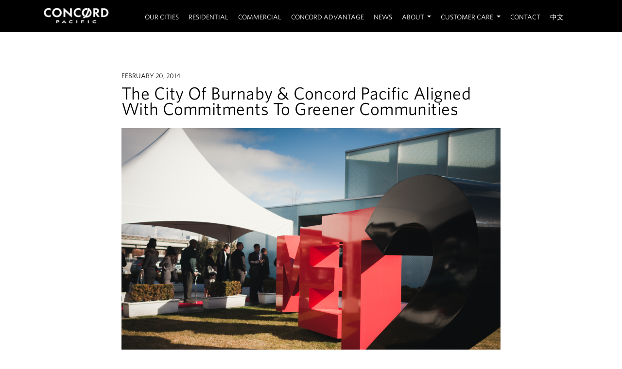

--- FILE ---
content_type: text/html; charset=UTF-8
request_url: https://www.concordpacific.com/post-2/
body_size: 15029
content:
<!DOCTYPE html>
<html>
	<head>
    <!-- Google Tag Manager -->
    <script>(function(w,d,s,l,i){w[l]=w[l]||[];w[l].push({'gtm.start':
    new Date().getTime(),event:'gtm.js'});var f=d.getElementsByTagName(s)[0],
    j=d.createElement(s),dl=l!='dataLayer'?'&l='+l:'';j.async=true;j.src=
    'https://www.googletagmanager.com/gtm.js?id='+i+dl;f.parentNode.insertBefore(j,f);
    })(window,document,'script','dataLayer','GTM-NQBHRJW');</script>
    <!-- End Google Tag Manager -->
	<meta name="google-site-verification" content="JiiX-eToVNlrcwom5dbCWdfIiEWkkxQ6kOlSnIQ4mvE" />
    <link rel="stylesheet" href="https://www.concordpacific.com/wp-content/themes/concord/style.css" type="text/css" media="screen" />
    <meta http-equiv="Content-Type" content="text/html; charset=UTF-8" />
    <meta http-equiv="X-UA-Compatible" content="IE=edge">
    <meta name="viewport" content="width=device-width, initial-scale=1.0">
    <link rel="author" href="https://www.concordpacific.com/wp-content/themes/concord/humans.txt" />
    <link rel="pingback" href="https://www.concordpacific.com/xmlrpc.php" />		<link rel="stylesheet" href="https://fonts.googleapis.com/icon?family=Material+Icons">
		<link rel="stylesheet" href="https://stackpath.bootstrapcdn.com/bootstrap/4.3.1/css/bootstrap.min.css" integrity="sha384-ggOyR0iXCbMQv3Xipma34MD+dH/1fQ784/j6cY/iJTQUOhcWr7x9JvoRxT2MZw1T" crossorigin="anonymous">
    <link rel="stylesheet" href="//netdna.bootstrapcdn.com/bootstrap/3.1.1/css/bootstrap-theme.min.css">		<link rel="stylesheet" href="https://cdnjs.cloudflare.com/ajax/libs/Swiper/4.5.0/css/swiper.css">
		<link rel="stylesheet" href="https://cdnjs.cloudflare.com/ajax/libs/Swiper/4.5.0/css/swiper.min.css">
		<link rel="stylesheet" href="https://www.concordpacific.com/wp-content/themes/concord/static/css/hamburger.css">
		<link rel="stylesheet" href="https://www.concordpacific.com/wp-content/themes/concord/dist/bundle.css">
		<link rel="stylesheet" href="https://www.concordpacific.com/wp-content/themes/concord/static/css/base.css?r=1769714551">
		<link rel="stylesheet" href="https://www.concordpacific.com/wp-content/themes/concord/static/css/header.css?r=1769714551">
		<link rel="stylesheet" href="https://www.concordpacific.com/wp-content/themes/concord/static/css/banner-slider.css?r=1769714551">		<link rel="stylesheet" href="https://www.concordpacific.com/wp-content/themes/concord/static/css/footer.css?r=1769714551">
		<script defer src="https://cdnjs.cloudflare.com/ajax/libs/clipboard.js/2.0.4/clipboard.min.js"></script>
		<script defer src="https://www.concordpacific.com/wp-content/themes/concord/dist/clipboard.min.js"></script>
		<script src="https://cdnjs.cloudflare.com/ajax/libs/Swiper/4.5.0/js/swiper.js"></script>
		<script src="https://cdnjs.cloudflare.com/ajax/libs/Swiper/4.5.0/js/swiper.min.js"></script>
		<script defer src="https://www.concordpacific.com/wp-content/themes/concord/static/vendor/hammer.min.js"></script>
		<script defer src="https://www.concordpacific.com/wp-content/themes/concord/static/vendor/iscroll.min.js"></script>		<script defer src="https://www.concordpacific.com/wp-content/themes/concord/static/vendor/lightgallery.min.js"></script>
		<script src="https://www.concordpacific.com/wp-content/themes/concord/static/vendor/vue.min.js"></script>
		<script defer src="https://www.concordpacific.com/wp-content/themes/concord/static/vendor/masonry.pkgd.min.js"></script>
		<script src="https://www.concordpacific.com/wp-content/themes/concord/static/vendor/imagesloaded.pkgd.min.js"></script>
		<script defer src="https://www.concordpacific.com/wp-content/themes/concord/static/vendor/lightbox-plus-jquery.js"></script>
		<script src="https://www.concordpacific.com/wp-content/themes/concord/static/vendor/browser-detect.js"></script>
		<script src="https://code.jquery.com/jquery-3.4.1.min.js"></script>
		<script defer type="text/javascript" src="//code.jquery.com/jquery-1.11.0.min.js"></script>
		<script defer src="https://ajax.googleapis.com/ajax/libs/jquery/1.11.1/jquery.min.js"></script>
		<script defer type="text/javascript" src="//code.jquery.com/jquery-migrate-1.2.1.min.js"></script>
		<script defer src="https://cdnjs.cloudflare.com/ajax/libs/popper.js/1.14.7/umd/popper.min.js" integrity="sha384-UO2eT0CpHqdSJQ6hJty5KVphtPhzWj9WO1clHTMGa3JDZwrnQq4sF86dIHNDz0W1" crossorigin="anonymous"></script>
		<script defer src="https://stackpath.bootstrapcdn.com/bootstrap/4.3.1/js/bootstrap.min.js" integrity="sha384-JjSmVgyd0p3pXB1rRibZUAYoIIy6OrQ6VrjIEaFf/nJGzIxFDsf4x0xIM+B07jRM" crossorigin="anonymous"></script>
		<script src="https://code.jquery.com/jquery-migrate-3.4.1.js"></script>		<script defer type="text/javascript" src="https://www.concordpacific.com/wp-content/themes/concord/static/vendor/slick.min.js"></script>
		<script async src="https://static.addtoany.com/menu/page.js"></script>
		<!--<script src="scroll.js"></script>-->    <script src="https://unpkg.com/imagesloaded@4/imagesloaded.pkgd.min.js"></script>		<script>
			var browser = window.browserDetect.detect();
			var pathName = window.location.pathname;
			var isRedirect = sessionStorage.getItem('isRedirect');

			if (browser.name === 'ie' && !(pathName.indexOf('communities') != -1) && !isRedirect) {
				if (pathName.indexOf('zh') != -1) {
					alert("本网站不支援您正使用的旧版Internet Explorer，请点选OK继续浏览");
					window.location.replace(window.location.href+'/zh/communities');
				} else {
					alert("You’re using an unsupported version of Internet Explorer. To continue click ‘OK’.");
					window.location.replace(window.location.href+'/communities');
				}
				sessionStorage.setItem('isRedirect', true);
			}


			$(document).ready(function() {					var all = $('*');
					all.css('font-family', 'Whitney, sans-serif');
				$('body').tooltip({
					selector: '.copyBtn'
				});
				setTimeout(() => {


        var clipboard = new ClipboardJS('.copyBtn');
				const copybtn = $('.copyBtn');
				// console.log(copybtn);

				clipboard.on('success', function(e) {
					$('.copyBtn').tooltip('hide')
					.attr('data-original-title', 'Copied!')
					.tooltip('show').tooltip('hide');
					e.clearSelection();
				});

				clipboard.on('error', function(e) {
					$('.copyBtn').tooltip('hide')
					.attr('data-original-title', 'Press Ctrl + C')
					.tooltip('show');
				});
				}, 2000);

		
			});
       
		</script><title>Concord Pacific | Canada's Largest Community Builder</title>

		<!-- All in One SEO 4.3.8 - aioseo.com -->
		<meta name="robots" content="max-image-preview:large" />
		<link rel="canonical" href="https://www.concordpacific.com/post-2/" />
		<meta name="generator" content="All in One SEO (AIOSEO) 4.3.8" />
		<meta property="og:locale" content="en_US" />
		<meta property="og:site_name" content="Concord Pacific | Canada&#039;s Largest Community Builder | Concord Pacific" />
		<meta property="og:type" content="article" />
		<meta property="og:title" content="Concord Pacific | Canada&#039;s Largest Community Builder" />
		<meta property="og:url" content="https://www.concordpacific.com/post-2/" />
		<meta property="article:published_time" content="2014-02-21T00:38:32+00:00" />
		<meta property="article:modified_time" content="2018-04-06T17:45:15+00:00" />
		<meta name="twitter:card" content="summary_large_image" />
		<meta name="twitter:title" content="Concord Pacific | Canada&#039;s Largest Community Builder" />
		<script type="application/ld+json" class="aioseo-schema">
			{"@context":"https:\/\/schema.org","@graph":[{"@type":"Article","@id":"https:\/\/www.concordpacific.com\/post-2\/#article","name":"Concord Pacific | Canada's Largest Community Builder","headline":"The City of Burnaby &#038; Concord Pacific Aligned with Commitments to Greener Communities","author":{"@id":"https:\/\/www.concordpacific.com\/author\/developer\/#author"},"publisher":{"@id":"https:\/\/www.concordpacific.com\/#organization"},"image":{"@type":"ImageObject","url":"https:\/\/www.concordpacific.com\/wp-content\/uploads\/2014\/02\/burnaby-met2-news-banner.jpg","width":1920,"height":1280},"datePublished":"2014-02-21T00:38:32+00:00","dateModified":"2018-04-06T17:45:15+00:00","inLanguage":"en-CA","mainEntityOfPage":{"@id":"https:\/\/www.concordpacific.com\/post-2\/#webpage"},"isPartOf":{"@id":"https:\/\/www.concordpacific.com\/post-2\/#webpage"},"articleSection":"Uncategorized, English, pll_5ac7f7d363ea3"},{"@type":"BreadcrumbList","@id":"https:\/\/www.concordpacific.com\/post-2\/#breadcrumblist","itemListElement":[{"@type":"ListItem","@id":"https:\/\/www.concordpacific.com\/#listItem","position":1,"item":{"@type":"WebPage","@id":"https:\/\/www.concordpacific.com\/","name":"Home","description":"Concord Pacific Canada's Largest Community Builder. We have built Canada\u2019s largest skyline defining communities, Concord Pacific Place in Vancouver and Concord CityPlace in Toronto. Concord has further expanded with numerous large scale master-planned communities across Canada and is now developing in the UK.","url":"https:\/\/www.concordpacific.com\/"},"nextItem":"https:\/\/www.concordpacific.com\/post-2\/#listItem"},{"@type":"ListItem","@id":"https:\/\/www.concordpacific.com\/post-2\/#listItem","position":2,"item":{"@type":"WebPage","@id":"https:\/\/www.concordpacific.com\/post-2\/","name":"The City of Burnaby & Concord Pacific Aligned with Commitments to Greener Communities","url":"https:\/\/www.concordpacific.com\/post-2\/"},"previousItem":"https:\/\/www.concordpacific.com\/#listItem"}]},{"@type":"Organization","@id":"https:\/\/www.concordpacific.com\/#organization","name":"Concord Pacific | Canada's Largest Community Builder","url":"https:\/\/www.concordpacific.com\/"},{"@type":"Person","@id":"https:\/\/www.concordpacific.com\/author\/developer\/#author","url":"https:\/\/www.concordpacific.com\/author\/developer\/","name":"developer","image":{"@type":"ImageObject","@id":"https:\/\/www.concordpacific.com\/post-2\/#authorImage","url":"https:\/\/secure.gravatar.com\/avatar\/873ba8b4281841223f522532b3fc67bf?s=96&d=mm&r=g","width":96,"height":96,"caption":"developer"}},{"@type":"WebPage","@id":"https:\/\/www.concordpacific.com\/post-2\/#webpage","url":"https:\/\/www.concordpacific.com\/post-2\/","name":"Concord Pacific | Canada's Largest Community Builder","inLanguage":"en-CA","isPartOf":{"@id":"https:\/\/www.concordpacific.com\/#website"},"breadcrumb":{"@id":"https:\/\/www.concordpacific.com\/post-2\/#breadcrumblist"},"author":{"@id":"https:\/\/www.concordpacific.com\/author\/developer\/#author"},"creator":{"@id":"https:\/\/www.concordpacific.com\/author\/developer\/#author"},"image":{"@type":"ImageObject","url":"https:\/\/www.concordpacific.com\/wp-content\/uploads\/2014\/02\/burnaby-met2-news-banner.jpg","@id":"https:\/\/www.concordpacific.com\/#mainImage","width":1920,"height":1280},"primaryImageOfPage":{"@id":"https:\/\/www.concordpacific.com\/post-2\/#mainImage"},"datePublished":"2014-02-21T00:38:32+00:00","dateModified":"2018-04-06T17:45:15+00:00"},{"@type":"WebSite","@id":"https:\/\/www.concordpacific.com\/#website","url":"https:\/\/www.concordpacific.com\/","name":"Concord Pacific | Canada's Largest Community Builder","description":"Concord Pacific","inLanguage":"en-CA","publisher":{"@id":"https:\/\/www.concordpacific.com\/#organization"}}]}
		</script>
		<!-- All in One SEO -->

<link rel='dns-prefetch' href='//use.fontawesome.com' />
<link rel='dns-prefetch' href='//s.w.org' />
<link rel="alternate" type="application/rss+xml" title="Concord Pacific | Canada&#039;s Largest Community Builder &raquo; The City of Burnaby &#038; Concord Pacific Aligned with Commitments to Greener Communities Comments Feed" href="https://www.concordpacific.com/post-2/feed/" />
		<script type="text/javascript">
			window._wpemojiSettings = {"baseUrl":"https:\/\/s.w.org\/images\/core\/emoji\/11\/72x72\/","ext":".png","svgUrl":"https:\/\/s.w.org\/images\/core\/emoji\/11\/svg\/","svgExt":".svg","source":{"concatemoji":"https:\/\/www.concordpacific.com\/wp-includes\/js\/wp-emoji-release.min.js?ver=4.9.28"}};
			!function(e,a,t){var n,r,o,i=a.createElement("canvas"),p=i.getContext&&i.getContext("2d");function s(e,t){var a=String.fromCharCode;p.clearRect(0,0,i.width,i.height),p.fillText(a.apply(this,e),0,0);e=i.toDataURL();return p.clearRect(0,0,i.width,i.height),p.fillText(a.apply(this,t),0,0),e===i.toDataURL()}function c(e){var t=a.createElement("script");t.src=e,t.defer=t.type="text/javascript",a.getElementsByTagName("head")[0].appendChild(t)}for(o=Array("flag","emoji"),t.supports={everything:!0,everythingExceptFlag:!0},r=0;r<o.length;r++)t.supports[o[r]]=function(e){if(!p||!p.fillText)return!1;switch(p.textBaseline="top",p.font="600 32px Arial",e){case"flag":return s([55356,56826,55356,56819],[55356,56826,8203,55356,56819])?!1:!s([55356,57332,56128,56423,56128,56418,56128,56421,56128,56430,56128,56423,56128,56447],[55356,57332,8203,56128,56423,8203,56128,56418,8203,56128,56421,8203,56128,56430,8203,56128,56423,8203,56128,56447]);case"emoji":return!s([55358,56760,9792,65039],[55358,56760,8203,9792,65039])}return!1}(o[r]),t.supports.everything=t.supports.everything&&t.supports[o[r]],"flag"!==o[r]&&(t.supports.everythingExceptFlag=t.supports.everythingExceptFlag&&t.supports[o[r]]);t.supports.everythingExceptFlag=t.supports.everythingExceptFlag&&!t.supports.flag,t.DOMReady=!1,t.readyCallback=function(){t.DOMReady=!0},t.supports.everything||(n=function(){t.readyCallback()},a.addEventListener?(a.addEventListener("DOMContentLoaded",n,!1),e.addEventListener("load",n,!1)):(e.attachEvent("onload",n),a.attachEvent("onreadystatechange",function(){"complete"===a.readyState&&t.readyCallback()})),(n=t.source||{}).concatemoji?c(n.concatemoji):n.wpemoji&&n.twemoji&&(c(n.twemoji),c(n.wpemoji)))}(window,document,window._wpemojiSettings);
		</script>
		<style type="text/css">
img.wp-smiley,
img.emoji {
	display: inline !important;
	border: none !important;
	box-shadow: none !important;
	height: 1em !important;
	width: 1em !important;
	margin: 0 .07em !important;
	vertical-align: -0.1em !important;
	background: none !important;
	padding: 0 !important;
}
</style>
<link rel='stylesheet' id='sbi_styles-css'  href='https://www.concordpacific.com/wp-content/plugins/instagram-feed/css/sbi-styles.min.css?ver=6.6.1' type='text/css' media='all' />
<link rel='stylesheet' id='contact-form-7-css'  href='https://www.concordpacific.com/wp-content/plugins/contact-form-7/includes/css/styles.css?ver=5.0.1' type='text/css' media='all' />
<link rel='stylesheet' id='dashicons-css'  href='https://www.concordpacific.com/wp-includes/css/dashicons.min.css?ver=4.9.28' type='text/css' media='all' />
<link rel='stylesheet' id='everest-forms-general-css'  href='https://www.concordpacific.com/wp-content/plugins/everest-forms/assets/css/everest-forms.css?ver=1.8.7' type='text/css' media='all' />
<link rel='stylesheet' id='global-css'  href='https://www.concordpacific.com/wp-content/themes/concord/style.css?ver=4.9.28' type='text/css' media='all' />
<link rel='stylesheet' id='font-awesome-official-css'  href='https://use.fontawesome.com/releases/v6.4.0/css/all.css' type='text/css' media='all' integrity="sha384-iw3OoTErCYJJB9mCa8LNS2hbsQ7M3C0EpIsO/H5+EGAkPGc6rk+V8i04oW/K5xq0" crossorigin="anonymous" />
<link rel='stylesheet' id='font-awesome-official-v4shim-css'  href='https://use.fontawesome.com/releases/v6.4.0/css/v4-shims.css' type='text/css' media='all' integrity="sha384-TjXU13dTMPo+5ZlOUI1IGXvpmajjoetPqbUJqTx+uZ1bGwylKHNEItuVe/mg/H6l" crossorigin="anonymous" />
<script type='text/javascript' src='https://www.concordpacific.com/wp-includes/js/jquery/jquery.js?ver=1.12.4'></script>
<script type='text/javascript' src='https://www.concordpacific.com/wp-includes/js/jquery/jquery-migrate.min.js?ver=1.4.1'></script>
<script type='text/javascript'>
/* <![CDATA[ */
var wpstg = {"nonce":"ba02fa3a46"};
/* ]]> */
</script>
<script type='text/javascript' src='https://www.concordpacific.com/wp-content/plugins/wp-staging/assets/js/dist/wpstg-blank-loader.js?ver=4.9.28'></script>
<link rel='https://api.w.org/' href='https://www.concordpacific.com/wp-json/' />
<link rel="EditURI" type="application/rsd+xml" title="RSD" href="https://www.concordpacific.com/xmlrpc.php?rsd" />
<link rel="wlwmanifest" type="application/wlwmanifest+xml" href="https://www.concordpacific.com/wp-includes/wlwmanifest.xml" /> 
<link rel='prev' title='Concord Green Energy to acquire five utility-scale solar power plants from Canadian Solar' href='https://www.concordpacific.com/post-1/' />
<link rel='next' title='Novus Wireless Communications acquires stake in Wind Mobile' href='https://www.concordpacific.com/post-6/' />
<meta name="generator" content="WordPress 4.9.28" />
<meta name="generator" content="Everest Forms 1.8.7" />
<link rel='shortlink' href='https://www.concordpacific.com/?p=66' />
<link rel="alternate" type="application/json+oembed" href="https://www.concordpacific.com/wp-json/oembed/1.0/embed?url=https%3A%2F%2Fwww.concordpacific.com%2Fpost-2%2F" />
<link rel="alternate" type="text/xml+oembed" href="https://www.concordpacific.com/wp-json/oembed/1.0/embed?url=https%3A%2F%2Fwww.concordpacific.com%2Fpost-2%2F&#038;format=xml" />
<meta name="cdp-version" content="1.4.6" /><style>
	#greenhouse .logo img {
		max-width: 150px !important;
	}

  	div#popmake-10583 {
		border-radius: 8px;
  	}
	.tdc-text{
		color: white !important;
	}
	
	.tdc-text:hover{
		color: #A4CEF5 !important;
		transition: 0.5s !important;
	}
	
	.tdc-text::before{
		font-family: "Font Awesome 5 Free"; 
		font-weight: 700; 
		content: "\f206";
	}

  #pum-14963 .pum-theme-10574 .pum-container, #pum-14963 .pum-theme-default-theme .pum-container, #pum-14963 .popmake-content{
	border-radius: 0px !important;
	padding: 4px 0px 4px 0px !important;
	background-color: #0058A9 !important;
  }
	
  #pum-14963 .pum-close:after {
    top: 22px;
    left: -24px;
    width: 20px;
    height: 20px;
	filter: brightness(0) invert(1);
  }	
	
  .col-modal-inner {
    display: flex;
    flex-direction: column;
    align-items: center;
    padding: 40px;
    background-color: #fff;
    border-radius: 8px;
    box-shadow: 0px 9px 18px rgba(0, 0, 0, 0.15);
  }

  @media only screen and (max-width: 600px){
    .col-modal-inner {
      padding: 24px;
    }
  }

  .col-modal-logo {
    width: 106px;
    height: auto;
  }
  .col-modal-title-wrapper {
    display: flex;
    flex-direction: column;
    align-items: center;
    gap: 4px;
    margin: 24px auto;
  }
  .col-modal-title {
    font-family: "Whitney", sans-serif;
    font-style: normal;
    font-weight: 700;
    font-size: 24px;
    line-height: 28px;
    text-align: center;
    color: #000;
    margin: 0;
    max-width: 440px;
  }
  .col-modal-subtitle {
    font-family: "Helvetica", "Arial", "Whitney", sans-serif !important;
    font-style: normal;
    font-weight: 400;
    font-size: 18px;
    line-height: 24px;
    text-align: center;
    color: #252525;
    margin: 0;
    max-width: 460px;
  }
  .col-modal-divider {
    border: 1px solid #0058a9;
    width: 75px;
    margin-bottom: 24px;
  }
  .col-modal-card-wrapper {
    display: flex;
    width: 100%;
    gap: 20px;
  }
  .col-modal-card-wrapper > p {
    display: none !important;
  }
  .col-modal-card {
    border-radius: 8px;
    border: 1px solid #dbdbdb;
    flex: 1;
    display: flex;
    flex-direction: column;
    padding: 24px;
    min-width: 180px;
  }
  .col-modal-card-title {
    font-family: "Helvetica", "Arial", "Whitney", sans-serif !important;
    font-style: normal;
    font-weight: 700;
    font-size: 16px;
    line-height: 22px;
    color: #000000;
    margin: 0 !important;
  }
  .col-modal-card ul {
    margin: 4px 0 24px;
    padding: 0 16px;
  }
  .col-modal-card li {
    font-family: "Helvetica", "Arial", "Whitney", sans-serif !important;
    font-style: normal;
    font-weight: 400;
    font-size: 14px;
    line-height: 18px;
    color: #000000;
    list-style-type: disc;
    padding: 2px 0;
  }
  .col-modal-enter-button {
    display: flex;
    justify-content: center;
    align-items: center;
    padding: 8px 16px;
    width: fit-content;
    background: #0058a9 !important;;
    border: 1px solid #0058a9 !important;;
    border-radius: 4px !important;;
    font-family: "Helvetica", sans-serif;
    text-decoration: none !important;;
    font-weight: 700 !important;;
    font-size: 16px !important;
    line-height: 24px !important;;
    text-align: center !important;;
    color: #fff !important;
    height: auto !important;
    transition: opacity 0.2s ease-in-out;
  }
  .col-modal-enter-button:hover {
    opacity: 0.9;
  }
  .col-modal-footer {
    font-family: "Helvetica", "Arial", "Whitney", sans-serif !important;
    font-style: normal;
    font-weight: 400;
    font-size: 11px;
    line-height: 14px;
    text-align: center;
    color: #6d6b6b;
    margin: 24px 0 0;
    max-width: 468px;
  }
  .pum-close {
    font-size: 0px !important;
  }
  .pum-close:after {
    content: "";
    position: absolute;
    top: 16px;
    left: -24px;
    width: 24px;
    height: 24px;
    background-image: url(https://www.concordpacific.com/wp-content/uploads/2023/04/close-icon.png);
    background-size: contain;
    background-repeat: no-repeat;
  }
  @media only screen and (max-width: 860px) {
    .col-modal-subtitle {
      font-size: 14px;
      line-height: 18px;
    }
    .col-modal-logo {
      width: 83px;
      height: auto;
    }
    .col-modal-card-wrapper {
      flex-direction: column;
    }
    .col-modal-enter-button {
      width: 100%;
    }
  }
</style><link rel="alternate" href="https://www.concordpacific.com/post-2/" hreflang="en" />
<link rel="alternate" href="https://www.concordpacific.com/zh/the-city-of-burnaby-concord-pacific-aligned-with-commitments-to-greener-communities-zh/" hreflang="zh" />
<style>
	.covid-popup {
		display: none;
	}
</style><link rel="icon" href="https://www.concordpacific.com/wp-content/uploads/2019/08/concord-favicon@288-150x150.png" sizes="32x32" />
<link rel="icon" href="https://www.concordpacific.com/wp-content/uploads/2019/08/concord-favicon@288.png" sizes="192x192" />
<link rel="apple-touch-icon-precomposed" href="https://www.concordpacific.com/wp-content/uploads/2019/08/concord-favicon@288.png" />
<meta name="msapplication-TileImage" content="https://www.concordpacific.com/wp-content/uploads/2019/08/concord-favicon@288.png" />
		<style type="text/css" id="wp-custom-css">
			#select-post-language {
	display: none;
}

.home .section-news .news-media {
  justify-content: center;
}

header.header {
	z-index: 1001;
}

#greenhouse .logo img {
    padding-top: 20px;
}

.header .nav-links a.linkedin-btn.current:before {
	width: 0;
}


#popmake-18069.pum-container {
  display: flex;
  justify-content: center;
  background-color: transparent !important;
  border: none;
  box-shadow: none;
}

#pum-18069 .mec-modal-img.desktop {
  display: block;
}
#pum-18069 .mec-modal-img.mobile {
  display: none;
}

@media (max-width: 768px) {
  #pum-18069 .mec-modal-img.desktop {
    display: none;
  }
  #pum-18069 .mec-modal-img.mobile {
    display: block;
  }
}



#popmake-15876{
	background-color: #991b1e !important;
}

.pum-theme-10574 .pum-container, .pum-theme-default-theme .pum-container{
	background-color: #991b1e !important;
}

#popmake-15876 .pum-close:after, #popmake-15870 .pum-close:after, #popmake-18069 .pum-close:after {
	color: white !important;
	filter: brightness(0) invert(1);
}

.hfh-text{
	color: white; 
	font-size: 1em;
}

.header .nav-links a.linkedin-btn.current:hover:before {
	width: 100%;
}

.post-img img[src="https://www.concordpacific.com/wp-content/uploads/2021/11/Blog-Post-2_Ivanka_image_6483441-optimized-1.jpg"] {
  object-position: top;
}
		</style>
	
	</head>	<body class="post-template-default single single-post postid-66 single-format-standard everest-forms-no-js post-post-2">

    <!-- Google Tag Manager (noscript) -->
    <noscript><iframe src="https://www.googletagmanager.com/ns.html?id=GTM-NQBHRJW" height="0" width="0" style="display:none;visibility:hidden"></iframe></noscript>
    <!-- End Google Tag Manager (noscript) --> <button class="scroll-top" data-scroll="up" type="button"><i class="material-icons">keyboard_arrow_up</i></button>

<script>
   $(function () {
      $(window).scroll(function () {
        if ($(this).scrollTop() > 500) {
          $('.scroll-top').fadeIn();
          $('#header').addClass('black').fadeIn();
        } else {
          $('.scroll-top').fadeOut();
          $('#header').removeClass('black').fadeIn();
        }
      });

      $('.scroll-top').click(function () {
        $("html, body").animate({
          scrollTop: 0
        }, 500);
          return false;
      });
   });
</script><header id="header" class="header">

  <a href="https://www.concordpacific.com" id="logo"><img src="https://www.concordpacific.com/wp-content/themes/concord/static/assets/nav-logo@2x.png" class="logo"/></a>
  <nav class="nav">
    <ul id="navLinks" class="nav-links">        <li><a href="https://www.concordpacific.com/communities">Our Cities</a></li>
        <li><a href="https://www.concordpacific.com/residential">Residential</a></li>
        <li><a href="https://www.concordpacific.com/commercial">Commercial</a></li>
        <li><a href="https://www.concordpacific.com/concord-advantage">Concord Advantage</a></li>
        <li><a href="https://www.concordpacific.com/news-media">News</a></li>        <li class="d-none d-lg-block dropdown">
          <a class="dropdown-toggle" data-toggle="dropdown">About <b class="caret"></b></a>
          <ul class="dropdown-menu">
            <li><a href="https://www.concordpacific.com/about">About Us</a></li>
            <li><a href="https://www.concordpacific.com/in-the-community">In The Community</a></li>
            <li class="close-menu events-scroll"><a href="https://www.concordpacific.com/in-the-community/#events">Events Calendar</a></li>
            <li><a href="https://www.concordpacific.com/public-art">Public Art</a></li>
            <li class="close-menu"><a href="https://www.concordpacific.com/green">Green Energy</a></li>
          </ul>
        </li>        <li class="d-block d-lg-none">
          <a class="accordian-dropdown" data-toggle="collapse" href="#about-collapse" role="button" aria-expanded="false" aria-controls="about-collapse">
            About <i class="fas fa-caret-down"></i>
          </a>
        </li>
        <div class="collapse" id="about-collapse">
          <div class="card card-body">
            <li><a href="https://www.concordpacific.com/about">About Us</a></li>
            <li><a href="https://www.concordpacific.com/in-the-community">In The Community</a></li>
            <li class="close-menu events-scroll"><a href="https://www.concordpacific.com/in-the-community/#events">Events Calendar</a></li>
            <li><a href="https://www.concordpacific.com/public-art">Public Art</a></li>
            <li class="close-menu"><a href="https://www.concordpacific.com/green">Green Energy</a></li>
          </div>
        </div>        <li class="d-none d-lg-block dropdown">
          <a class="dropdown-toggle" data-toggle="dropdown">Customer Care <b class="caret"></b></a>
          <ul class="dropdown-menu">
            <li><a href="https://www.concordpacific.com/customer-care">Customer Care</a></li>
            <li><a href="https://www.concordpacific.com/customer-care/home-suite-home-series">Home Suite<br>Home Series</a></li>
            <li class="close-menu events-scroll"><a href="https://www.concordpacific.com/customer-care/videos">Customer Care Videos Library</a></li>
          </ul>
        </li>        <li class="d-block d-lg-none">
          <a class="accordian-dropdown" data-toggle="collapse" href="#customer-care-collapse" role="button" aria-expanded="false" aria-controls="customer-care-collapse">
            Customer Care <i class="fas fa-caret-down"></i>
          </a>
        </li>
        <div class="collapse" id="customer-care-collapse">
          <div class="card card-body">
            <li><a href="https://www.concordpacific.com/customer-care">Residential Resources</a></li>
            <li><a href="https://www.concordpacific.com/customer-care/home-suite-home-series">Home Suite<br>Home Series</a></li>
            <li class="close-menu events-scroll"><a href="https://www.concordpacific.com/customer-care/videos">Customer Care Videos Library</a></li>
          </div>
        </div>        <li><a href="https://www.concordpacific.com/contact">Contact</a></li>
        <li><a href="https://www.concordpacific.com/zh">中文</a></li>    </ul>
  </nav>

  <div id="hamburger" class="hamburger">
    <span></span>
    <span></span>
    <span></span>
  </div>
</header>

<script>
 $(function () {
  
   $('.dropdown-toggle, .close-menu a, .accordian-dropdown, .collapse .close-menu a').removeClass('current');


  // Click hamburger to turn header black
  $('#hamburger').click(function() {
    $('#header').toggleClass('permanent');
    $('#hamburger').toggleClass('is-active');
  });

  // Click Events/Green link which exits nav
  $('.close-menu').click(function() {
    $('#header').removeClass('active');
  })

  // Hover over dropdown to show menu
  $('#navLinks .dropdown').hover(function() {
    $(this).find('.dropdown-menu').stop(true, true).delay(150).fadeIn(500);
  }, function() {
    $(this).find('.dropdown-menu').stop(true, true).delay(150).fadeOut(500);
  });
});
</script>

		<main class="main-container">
<section class="section-post" id="post-2">
  <div class="container">
    <div class="row">
      <div class="post-contain offset-md-2 col-md-8 col-12 mb-5">
        <p class="post-date">February 20, 2014</p>        <h1 id="title">The City of Burnaby &#038; Concord Pacific Aligned with Commitments to Greener Communities</h1>        <img class="my-4" src="https://www.concordpacific.com/wp-content/uploads/2014/02/burnaby-met2-news-banner.jpg" />        <p><p class="p1"><span class="s1">Concord Responds to Burnaby’s Green Transportation Initiative with Tesla S &amp; Quick Charge Electric Vehicle Stations in MET 2 Development</span></p>
<p>&nbsp;</p>
<p>The City of Burnaby is focused on transit oriented development and has taken steps to make sure developers offer green transportation options for residents. Initiatives including transit passes, co‐op electric powered vehicles and charging stations for residents.</p>
</p>
      </div>
    </div>        <a id="back-btn" href="https://www.concordpacific.com/news-media" class="offset-md-2 link icon-back">
          <i class="material-icons">keyboard_arrow_left</i> Back to News
        </a>  </div>

  <script>
  if (window.location.href.includes('green-energy-form')) {
    $('#header').addClass('d-none');
  }
  $('#header').addClass('permanent');
  const isCustomerBlog = window.location.href.includes('blog');
  const greenEnergyForm = document.getElementById('evf-form-13114');
  const submitBtn = document.getElementById('evf-submit-13114');
  const label = document.getElementById('evf-13114-field_MQDWPYQPeE-5-container');
  const success = $('.everest-forms-notice--success');  greenEnergyForm.addEventListener('submit', () => {
    console.log('form is submitting');
    localStorage.setItem('formSubmittedTest', true);
    localStorage.setItem('formSubmitted', true);
  });

  if (label && label.children[0].children[0]) {
    label.children[0].children[0].innerHTML = 'True or False:<br>Concord Green Energy is invested in 3 different renewable energy sources.';
  }

  if (success && success[0]) {
    success[0].innerHTML = 'Your form has been submitted.<br>Thank you for entering!';
  }


  /* const backbtn = document.getElementById('back-btn');
  const backbtnzh = document.getElementById('back-btn-zh');
  const title = document.getElementById('title');
  console.log({title});
  if (window.location.href.includes('/blog')) {
    backbtn.setAttribute('href', `https://www.concordpacific.com//customer-care`);
    backbtn.innerHTML = `
    <i class="material-icons">keyboard_arrow_left</i> Back to Customer Care
    `
  } else {
    backbtn.classList.remove('d-none');
    backbtnzh.classList.remove('d-none');
    title.classList.remove('d-none');
    backbtn.setAttribute('href', `https://www.concordpacific.com//news-media`);
    backbtn.innerHTML = `
    <i class="material-icons">keyboard_arrow_left</i> Back to News
    `
  } */
  </script>
</section>
<style>
ul {
  list-style-type: disc;
}

ul li {
  margin-left: 3rem;
  margin-top: 0.25rem;
  margin-bottom: 0.25rem;
  font-size: 16px;
  color: black;
}
.post-template-default .section-post {
  margin-top: 4rem; }
  @media (max-width: 575px) {
    .post-template-default .section-post {
      margin-top: 2rem; } }
  .post-template-default .section-post .post-date {
    text-transform: uppercase;
    font-style: normal; }
  .post-template-default .section-post .link:hover {
    opacity: .9; }

/*# sourceMappingURL=single-news.css.map */

.hk_events-template-default .section-post {
  margin-top: 8rem;
  margin-bottom: 8rem; }
  @media (max-width: 575px) {
    .hk_events-template-default .section-post {
      margin-top: 4rem;
      margin-bottom: 4rem; } }
  .hk_events-template-default .section-post .post-date {
    text-transform: uppercase;
    font-style: normal; }
  .hk_events-template-default .section-post .link:hover {
    opacity: .9; }

/*# sourceMappingURL=single-hk-event.css.map */

.blog-template-default .section-post {
  margin-top: 8rem;
  margin-bottom: 8rem; }
  .blog-template-default .section-post .post-date {
    text-transform: uppercase;
    font-style: normal; }
  .blog-template-default .section-post .link:hover {
    opacity: .9; }

  .video-container {
    width: 100%;
  }

@media (max-width: 991px) {
  iframe {
    width: 400px;
    height: 228px;
  }
}

@media (max-width: 575px) {
  iframe {
    width: 300px;
    height: 169px;
  }
}

#green-energy-form {
  padding: 0;
  margin-top: 0;
}

#green-energy-form .container {
  width: auto;
  max-width: none;
  padding: 0;
  margin: 0;
}

#green-energy-form .container .row {
  width: 100%;
  margin: 0;
}

#green-energy-form .container .post-contain {
  margin-left: 0;
  flex: 0 0 100%;
  max-width: 100%;
  margin-bottom: 0 !important;
  padding: 0;
}

#green-energy-form .container .post-contain .post-date {
  display: none;
}

#green-energy-form .container .post-contain #title {
  display: none;
}

#green-energy-form .container .post-contain p {
  display: none;
}

#green-energy-form .container #back-btn {
  display: none;
}

#green-energy-form .everest-forms {
  padding: 2rem;
}

@media (max-width: 767px) {
  #green-energy-form .everest-forms {
    padding: 1.25rem;
  }
}

#green-energy-form .everest-forms label {
  margin: 0 0 6px 0;
  font-size: 16px;
  color: black;
  line-height: 1.25;
}

#green-energy-form .everest-forms label.evf-field-label {
  font-weight: 400;
}

#green-energy-form .everest-forms input[type=text] {
  padding: 10px 12px;
  border: 1px solid #225fa5;
  color: #225fa5;
}

#green-energy-form .everest-forms input[type=email] {
  padding: 10px 12px;
  border: 1px solid #225fa5;
  color: #225fa5;
}

#green-energy-form .everest-forms select {
  padding: 10px 12px;
  border: 1px solid #225fa5;
  color: #225fa5;
}

#green-energy-form .everest-forms input[type=text]::placeholder {
  color: #225fa5;
}

#green-energy-form .everest-forms input[type=email]::placeholder {
  color: #225fa5;
}

#green-energy-form .everest-forms select::placeholder {
  color: #225fa5;
}

#green-energy-form .everest-forms .evf-container {
  margin-bottom: 0;
  margin-top: 2rem;
}

#green-energy-form .everest-forms .evf-submit-container {
  text-align: center;
}

#green-energy-form .everest-forms #evf-submit-13114 {
  margin-top: 1rem;
  width: 150px;
  padding: 6px;
  outline: none;
  color: white;
  border-radius: 0;
  font-weight: 700;
  background: #005DAB;
}

#green-energy-form .everest-forms .evf-field-container .evf-frontend-row .evf-field-description {
  font-size: 16px;
  line-height: 1.25;
  margin-bottom: 0;
}

#green-energy-form .everest-forms .everest-forms-notice--success {
  background-color: white;
  color: black;
  display: flex;
  align-items: center;
  justify-content: center;
  font-size: 28px;
  height: 630px;
  padding: 1rem;
}

#green-energy-form .everest-forms .everest-forms-notice--success::before {
  content: '';
}

#green-energy-form .everest-forms .everest-forms-notice--success::before {
  top: 50%;
  transform: translateY(-50%);
}

@media (max-height: 899px) {
  #green-energy-form .everest-forms .everest-forms-notice--success {
    height: 84vh;
  }
}
#green-energy-form .everest-forms #evf-13114-field_Ha1dosoAwL-10-container {
  text-align: right;
  margin-bottom: 2rem;
}

#green-energy-form .everest-forms #evf-13114-field_Ha1dosoAwL-10-container .evf-field-description {
  font-size: 13px;
}

#green-energy-form .everest-forms #evf-13114-field_rK81ecBKfs-8-container {
  margin-top: 2rem;
}

#green-energy-form .everest-forms #evf-13114-field_rK81ecBKfs-8-container .evf-field-description {
  font-size: 11px;
}

#green-energy-form .everest-forms #evf-13114-field_Ha1dosoAwL-10 {
  display: none;
}

#green-energy-form .everest-forms #evf-13114-field_Rt7C9ZiFen-9 {
  display: none;
}

#green-energy-form .everest-forms #evf-13114-field_rK81ecBKfs-8 {
  display: none;
}

#green-energy-form .everest-forms .form-disclaimer {
  font-size: 11px;
  line-height: 1.5
}

@media screen and (max-width: 768px) {
  .everest-forms .evf-field-container .evf-frontend-row .evf-frontend-grid {
    padding-left: 15px;
    padding-right: 15px;
  }
  .everest-forms .evf-field-container .evf-frontend-row .evf-frontend-grid.evf-grid-2 {
    width: 50%;
    max-width: 50%;
    padding-left: 15px;
    padding-right: 15px;
  }

  .everest-forms .evf-field-container .evf-frontend-row {
    flex-direction: row;
  }
}

@media screen and (max-width: 575px) {
  .everest-forms .evf-field-container .evf-frontend-row .evf-frontend-grid {
    padding-left: 0px;
    padding-right: 0px;
  }
  .everest-forms .evf-field-container .evf-frontend-row .evf-frontend-grid.evf-grid-2 {
    width: 100%;
    max-width: 100%;
    padding-left: 0px;
    padding-right: 0px;
  }

  .everest-forms .evf-field-container .evf-frontend-row {
    flex-direction: column;
  }
}
</style>		</main><footer class="footer">
  <div class="btn-view-more-featured" style="display: none"></div>
  <div class="btn-past-projects" style="display: none"></div>
  <div class="btn-view-less" style="display: none"></div>
  <div class="container">
    <div class="row">
      <!-- Logo -->
      <div class="col-xl-6 col-lg-4 text-lg-left text-center mb-lg-0 mb-5">
        <img
          src="https://www.concordpacific.com/wp-content/themes/concord/static/images/common/footer-logo.png"
          alt=""
        />
      </div>

      <!-- Contact -->
      <div class="col-xl-4 col-lg-5 text-lg-left text-center mb-lg-0 mb-5">        <div class="title">CONTACT</div>        <div class="contact">
          <span>Media Inquiries:</span><br>
          <div style="
    margin-top: 5px;
">
            <a href="mailto:media@concordpacific.com" style="
                text-decoration: none;
                color: white;
                border-bottom: 1px solid white;
              ">
              media@concordpacific.com
            </a>
              <br><br>
          </div>
           <span>All other inquiries:</span><br>
           <div style="margin-top:5px;">

          <a href="/contact" style="
                text-decoration: none;
                color: white;
                border-bottom: 1px solid white;
              ">
              Contact us
            </a>
           </div>
        </div>

        <!-- Social -->
        <div class="social">
          <a href="https://www.facebook.com/ConcordPacificDev" target="_blank">
            <img
              src="https://www.concordpacific.com/wp-content/themes/concord/static/images/common/facebook.png"
              alt="Facebook"
            />
          </a>
          <a
            href="https://www.linkedin.com/company/concord-pacific-corp/"
            target="_blank"
          >
            <img
              src="https://www.concordpacific.com/wp-content/themes/concord/static/images/common/linkedin.png"
              alt="LinkedIn"
            />
          </a>
          <a href="javascript:void(0)" class="wechat-btn">
            <img
              src="https://www.concordpacific.com/wp-content/themes/concord/static/images/common/wechat.png"
              alt="Weixin"
            />
          </a>
          <a
            href="https://www.youtube.com/user/ConcordPacificDevInc"
            target="_blank"
          >
            <img
              src="https://www.concordpacific.com/wp-content/themes/concord/static/images/common/youtube.png"
              alt="YouTube"
            />
          </a>
          <a href="https://www.instagram.com/concordpacific/" target="_blank">
            <img
              src="https://www.concordpacific.com/wp-content/themes/concord/static/images/common/instagram.png"
              alt="Instagram"
            />
          </a>
        </div>
      </div>

      <!-- Instagram -->
      <div class="col-6 mx-auto col-xl-2 col-lg-3 text-lg-left text-center">
        <div class="title">INSTAGRAM</div>
        <div class="footer-ig-feed">
<div id="sb_instagram"  class="sbi sbi_mob_col_2 sbi_tab_col_2 sbi_col_2 sbi_width_resp" style="padding-bottom: 10px;" data-feedid="*1"  data-res="auto" data-cols="2" data-colsmobile="2" data-colstablet="2" data-num="4" data-nummobile="4" data-item-padding="5" data-shortcode-atts="{&quot;feed&quot;:&quot;1&quot;}"  data-postid="66" data-locatornonce="61e1b5ec14" data-sbi-flags="favorLocal">
	
    <div id="sbi_images"  style="gap: 10px;">
		<div class="sbi_item sbi_type_video sbi_new sbi_transition" id="sbi_18090776255005218" data-date="1769537779">
    <div class="sbi_photo_wrap">
        <a class="sbi_photo" href="https://www.instagram.com/reel/DUBhl1YFPtd/" target="_blank" rel="noopener nofollow" data-full-res="https://scontent-lga3-3.cdninstagram.com/v/t51.71878-15/623425151_2188913145181876_282453173453481763_n.jpg?stp=dst-jpg_e35_tt6&#038;_nc_cat=104&#038;ccb=7-5&#038;_nc_sid=18de74&#038;efg=eyJlZmdfdGFnIjoiQ0xJUFMuYmVzdF9pbWFnZV91cmxnZW4uQzMifQ%3D%3D&#038;_nc_ohc=RATuuj-j2HwQ7kNvwFg8IsK&#038;_nc_oc=AdnaWUbx-jqzOxoiW4bfPZK9Yyse_fwalgZAeaBzwJYTUNou4KLBye7kmPxBcrS1XxY&#038;_nc_zt=23&#038;_nc_ht=scontent-lga3-3.cdninstagram.com&#038;edm=ANo9K5cEAAAA&#038;_nc_gid=wszhe4H6Qsi9JbbxdOTPSw&#038;oh=00_Afq4qQB02dvg9C_RdFLUfvhNHqiFVIjQYN1dbLM_vBY2lw&#038;oe=69815DB2" data-img-src-set="{&quot;d&quot;:&quot;https:\/\/scontent-lga3-3.cdninstagram.com\/v\/t51.71878-15\/623425151_2188913145181876_282453173453481763_n.jpg?stp=dst-jpg_e35_tt6&amp;_nc_cat=104&amp;ccb=7-5&amp;_nc_sid=18de74&amp;efg=eyJlZmdfdGFnIjoiQ0xJUFMuYmVzdF9pbWFnZV91cmxnZW4uQzMifQ%3D%3D&amp;_nc_ohc=RATuuj-j2HwQ7kNvwFg8IsK&amp;_nc_oc=AdnaWUbx-jqzOxoiW4bfPZK9Yyse_fwalgZAeaBzwJYTUNou4KLBye7kmPxBcrS1XxY&amp;_nc_zt=23&amp;_nc_ht=scontent-lga3-3.cdninstagram.com&amp;edm=ANo9K5cEAAAA&amp;_nc_gid=wszhe4H6Qsi9JbbxdOTPSw&amp;oh=00_Afq4qQB02dvg9C_RdFLUfvhNHqiFVIjQYN1dbLM_vBY2lw&amp;oe=69815DB2&quot;,&quot;150&quot;:&quot;https:\/\/scontent-lga3-3.cdninstagram.com\/v\/t51.71878-15\/623425151_2188913145181876_282453173453481763_n.jpg?stp=dst-jpg_e35_tt6&amp;_nc_cat=104&amp;ccb=7-5&amp;_nc_sid=18de74&amp;efg=eyJlZmdfdGFnIjoiQ0xJUFMuYmVzdF9pbWFnZV91cmxnZW4uQzMifQ%3D%3D&amp;_nc_ohc=RATuuj-j2HwQ7kNvwFg8IsK&amp;_nc_oc=AdnaWUbx-jqzOxoiW4bfPZK9Yyse_fwalgZAeaBzwJYTUNou4KLBye7kmPxBcrS1XxY&amp;_nc_zt=23&amp;_nc_ht=scontent-lga3-3.cdninstagram.com&amp;edm=ANo9K5cEAAAA&amp;_nc_gid=wszhe4H6Qsi9JbbxdOTPSw&amp;oh=00_Afq4qQB02dvg9C_RdFLUfvhNHqiFVIjQYN1dbLM_vBY2lw&amp;oe=69815DB2&quot;,&quot;320&quot;:&quot;https:\/\/scontent-lga3-3.cdninstagram.com\/v\/t51.71878-15\/623425151_2188913145181876_282453173453481763_n.jpg?stp=dst-jpg_e35_tt6&amp;_nc_cat=104&amp;ccb=7-5&amp;_nc_sid=18de74&amp;efg=eyJlZmdfdGFnIjoiQ0xJUFMuYmVzdF9pbWFnZV91cmxnZW4uQzMifQ%3D%3D&amp;_nc_ohc=RATuuj-j2HwQ7kNvwFg8IsK&amp;_nc_oc=AdnaWUbx-jqzOxoiW4bfPZK9Yyse_fwalgZAeaBzwJYTUNou4KLBye7kmPxBcrS1XxY&amp;_nc_zt=23&amp;_nc_ht=scontent-lga3-3.cdninstagram.com&amp;edm=ANo9K5cEAAAA&amp;_nc_gid=wszhe4H6Qsi9JbbxdOTPSw&amp;oh=00_Afq4qQB02dvg9C_RdFLUfvhNHqiFVIjQYN1dbLM_vBY2lw&amp;oe=69815DB2&quot;,&quot;640&quot;:&quot;https:\/\/scontent-lga3-3.cdninstagram.com\/v\/t51.71878-15\/623425151_2188913145181876_282453173453481763_n.jpg?stp=dst-jpg_e35_tt6&amp;_nc_cat=104&amp;ccb=7-5&amp;_nc_sid=18de74&amp;efg=eyJlZmdfdGFnIjoiQ0xJUFMuYmVzdF9pbWFnZV91cmxnZW4uQzMifQ%3D%3D&amp;_nc_ohc=RATuuj-j2HwQ7kNvwFg8IsK&amp;_nc_oc=AdnaWUbx-jqzOxoiW4bfPZK9Yyse_fwalgZAeaBzwJYTUNou4KLBye7kmPxBcrS1XxY&amp;_nc_zt=23&amp;_nc_ht=scontent-lga3-3.cdninstagram.com&amp;edm=ANo9K5cEAAAA&amp;_nc_gid=wszhe4H6Qsi9JbbxdOTPSw&amp;oh=00_Afq4qQB02dvg9C_RdFLUfvhNHqiFVIjQYN1dbLM_vBY2lw&amp;oe=69815DB2&quot;}">
            <span class="sbi-screenreader">Open by Design
 
Thoughtful furnishing brings the </span>
            	        <svg style="color: rgba(255,255,255,1)" class="svg-inline--fa fa-play fa-w-14 sbi_playbtn" aria-label="Play" aria-hidden="true" data-fa-processed="" data-prefix="fa" data-icon="play" role="presentation" xmlns="http://www.w3.org/2000/svg" viewBox="0 0 448 512"><path fill="currentColor" d="M424.4 214.7L72.4 6.6C43.8-10.3 0 6.1 0 47.9V464c0 37.5 40.7 60.1 72.4 41.3l352-208c31.4-18.5 31.5-64.1 0-82.6z"></path></svg>            <img src="https://www.concordpacific.com/wp-content/plugins/instagram-feed/img/placeholder.png" alt="Open by Design
 
Thoughtful furnishing brings the K-Plan at Park George to life. Fully staged with EQ3 pieces selected for scale, flow, and flexibility, this 2-bedroom + 2-bathroom home shows how open-concept living works best when every element has purpose.
 
Defined zones, multifunctional furniture, and abundant natural light create a space that feels calm, grounded, and easy to live in.
 
Book a private tour of the 1-, 2-, and 3-bedroom staged display homes or visit our Open House every weekend from 1–4 PM.

,

#ParkGeorge #EQ3 #HomeDesign #InteriorInspiration #NewHomes #OpenHouse">
        </a>
    </div>
</div><div class="sbi_item sbi_type_video sbi_new sbi_transition" id="sbi_18065935451640166" data-date="1769463140">
    <div class="sbi_photo_wrap">
        <a class="sbi_photo" href="https://www.instagram.com/reel/DT_TOjUjCba/" target="_blank" rel="noopener nofollow" data-full-res="https://scontent-lga3-2.cdninstagram.com/v/t51.82787-15/621208824_18555360205036566_277237029364285048_n.jpg?stp=dst-jpg_e35_tt6&#038;_nc_cat=105&#038;ccb=7-5&#038;_nc_sid=18de74&#038;efg=eyJlZmdfdGFnIjoiQ0xJUFMuYmVzdF9pbWFnZV91cmxnZW4uQzMifQ%3D%3D&#038;_nc_ohc=8_PpVFplFxQQ7kNvwGDlJs_&#038;_nc_oc=AdnDnHRtFo1wQUxkOrnYrF0lZRe-vDvEUPBnd12NhbzDgDSn6YvebgGhXwx2REFxiQE&#038;_nc_zt=23&#038;_nc_ht=scontent-lga3-2.cdninstagram.com&#038;edm=ANo9K5cEAAAA&#038;_nc_gid=wszhe4H6Qsi9JbbxdOTPSw&#038;oh=00_AfofJm0t_TL9UmHuuj9ym95swcQHgSLgVr0cLODbCEpsGA&#038;oe=6981746C" data-img-src-set="{&quot;d&quot;:&quot;https:\/\/scontent-lga3-2.cdninstagram.com\/v\/t51.82787-15\/621208824_18555360205036566_277237029364285048_n.jpg?stp=dst-jpg_e35_tt6&amp;_nc_cat=105&amp;ccb=7-5&amp;_nc_sid=18de74&amp;efg=eyJlZmdfdGFnIjoiQ0xJUFMuYmVzdF9pbWFnZV91cmxnZW4uQzMifQ%3D%3D&amp;_nc_ohc=8_PpVFplFxQQ7kNvwGDlJs_&amp;_nc_oc=AdnDnHRtFo1wQUxkOrnYrF0lZRe-vDvEUPBnd12NhbzDgDSn6YvebgGhXwx2REFxiQE&amp;_nc_zt=23&amp;_nc_ht=scontent-lga3-2.cdninstagram.com&amp;edm=ANo9K5cEAAAA&amp;_nc_gid=wszhe4H6Qsi9JbbxdOTPSw&amp;oh=00_AfofJm0t_TL9UmHuuj9ym95swcQHgSLgVr0cLODbCEpsGA&amp;oe=6981746C&quot;,&quot;150&quot;:&quot;https:\/\/scontent-lga3-2.cdninstagram.com\/v\/t51.82787-15\/621208824_18555360205036566_277237029364285048_n.jpg?stp=dst-jpg_e35_tt6&amp;_nc_cat=105&amp;ccb=7-5&amp;_nc_sid=18de74&amp;efg=eyJlZmdfdGFnIjoiQ0xJUFMuYmVzdF9pbWFnZV91cmxnZW4uQzMifQ%3D%3D&amp;_nc_ohc=8_PpVFplFxQQ7kNvwGDlJs_&amp;_nc_oc=AdnDnHRtFo1wQUxkOrnYrF0lZRe-vDvEUPBnd12NhbzDgDSn6YvebgGhXwx2REFxiQE&amp;_nc_zt=23&amp;_nc_ht=scontent-lga3-2.cdninstagram.com&amp;edm=ANo9K5cEAAAA&amp;_nc_gid=wszhe4H6Qsi9JbbxdOTPSw&amp;oh=00_AfofJm0t_TL9UmHuuj9ym95swcQHgSLgVr0cLODbCEpsGA&amp;oe=6981746C&quot;,&quot;320&quot;:&quot;https:\/\/scontent-lga3-2.cdninstagram.com\/v\/t51.82787-15\/621208824_18555360205036566_277237029364285048_n.jpg?stp=dst-jpg_e35_tt6&amp;_nc_cat=105&amp;ccb=7-5&amp;_nc_sid=18de74&amp;efg=eyJlZmdfdGFnIjoiQ0xJUFMuYmVzdF9pbWFnZV91cmxnZW4uQzMifQ%3D%3D&amp;_nc_ohc=8_PpVFplFxQQ7kNvwGDlJs_&amp;_nc_oc=AdnDnHRtFo1wQUxkOrnYrF0lZRe-vDvEUPBnd12NhbzDgDSn6YvebgGhXwx2REFxiQE&amp;_nc_zt=23&amp;_nc_ht=scontent-lga3-2.cdninstagram.com&amp;edm=ANo9K5cEAAAA&amp;_nc_gid=wszhe4H6Qsi9JbbxdOTPSw&amp;oh=00_AfofJm0t_TL9UmHuuj9ym95swcQHgSLgVr0cLODbCEpsGA&amp;oe=6981746C&quot;,&quot;640&quot;:&quot;https:\/\/scontent-lga3-2.cdninstagram.com\/v\/t51.82787-15\/621208824_18555360205036566_277237029364285048_n.jpg?stp=dst-jpg_e35_tt6&amp;_nc_cat=105&amp;ccb=7-5&amp;_nc_sid=18de74&amp;efg=eyJlZmdfdGFnIjoiQ0xJUFMuYmVzdF9pbWFnZV91cmxnZW4uQzMifQ%3D%3D&amp;_nc_ohc=8_PpVFplFxQQ7kNvwGDlJs_&amp;_nc_oc=AdnDnHRtFo1wQUxkOrnYrF0lZRe-vDvEUPBnd12NhbzDgDSn6YvebgGhXwx2REFxiQE&amp;_nc_zt=23&amp;_nc_ht=scontent-lga3-2.cdninstagram.com&amp;edm=ANo9K5cEAAAA&amp;_nc_gid=wszhe4H6Qsi9JbbxdOTPSw&amp;oh=00_AfofJm0t_TL9UmHuuj9ym95swcQHgSLgVr0cLODbCEpsGA&amp;oe=6981746C&quot;}">
            <span class="sbi-screenreader">Design that adapts to how you live.
 
The 2-bedroo</span>
            	        <svg style="color: rgba(255,255,255,1)" class="svg-inline--fa fa-play fa-w-14 sbi_playbtn" aria-label="Play" aria-hidden="true" data-fa-processed="" data-prefix="fa" data-icon="play" role="presentation" xmlns="http://www.w3.org/2000/svg" viewBox="0 0 448 512"><path fill="currentColor" d="M424.4 214.7L72.4 6.6C43.8-10.3 0 6.1 0 47.9V464c0 37.5 40.7 60.1 72.4 41.3l352-208c31.4-18.5 31.5-64.1 0-82.6z"></path></svg>            <img src="https://www.concordpacific.com/wp-content/plugins/instagram-feed/img/placeholder.png" alt="Design that adapts to how you live.
 
The 2-bedroom + 2-bathroom K-Plan at Park George is fully staged with EQ3 furnishings - selected for scale, flexibility, and flow. Modular pieces support a seamless open layout where living, dining, and work come together effortlessly.
 
Park George homeowners can receive an exclusive EQ3 furniture and design credit of up to $35,000 to completely furnish their home with ease.
 
To see the staged homes, visit our Open House from 1–4 PM every weekend or book a private tour.

,

#ParkGeorge #EQ3 #HomeDesign #InteriorInspiration #NewHomes #OpenHouse">
        </a>
    </div>
</div><div class="sbi_item sbi_type_video sbi_new sbi_transition" id="sbi_18010094948666165" data-date="1769211699">
    <div class="sbi_photo_wrap">
        <a class="sbi_photo" href="https://www.instagram.com/reel/DT3zo5QlNT7/" target="_blank" rel="noopener nofollow" data-full-res="https://scontent-lga3-1.cdninstagram.com/v/t51.71878-15/620517046_909147348311145_829683440737028091_n.jpg?stp=dst-jpg_e35_tt6&#038;_nc_cat=102&#038;ccb=7-5&#038;_nc_sid=18de74&#038;efg=eyJlZmdfdGFnIjoiQ0xJUFMuYmVzdF9pbWFnZV91cmxnZW4uQzMifQ%3D%3D&#038;_nc_ohc=5-Xwgd4UI3IQ7kNvwGf1k0n&#038;_nc_oc=AdkKOfs_qvszFrlP2GHLY6RKlSmEOWWTqvbEnwadPJuCYX3Gs-nX3_AooElgcMYSLYI&#038;_nc_zt=23&#038;_nc_ht=scontent-lga3-1.cdninstagram.com&#038;edm=ANo9K5cEAAAA&#038;_nc_gid=wszhe4H6Qsi9JbbxdOTPSw&#038;oh=00_AfrmZCEFaBgeTa-nl0jtxuc7u3ehJSVg9QaDiuZmYllO5A&#038;oe=698186C3" data-img-src-set="{&quot;d&quot;:&quot;https:\/\/scontent-lga3-1.cdninstagram.com\/v\/t51.71878-15\/620517046_909147348311145_829683440737028091_n.jpg?stp=dst-jpg_e35_tt6&amp;_nc_cat=102&amp;ccb=7-5&amp;_nc_sid=18de74&amp;efg=eyJlZmdfdGFnIjoiQ0xJUFMuYmVzdF9pbWFnZV91cmxnZW4uQzMifQ%3D%3D&amp;_nc_ohc=5-Xwgd4UI3IQ7kNvwGf1k0n&amp;_nc_oc=AdkKOfs_qvszFrlP2GHLY6RKlSmEOWWTqvbEnwadPJuCYX3Gs-nX3_AooElgcMYSLYI&amp;_nc_zt=23&amp;_nc_ht=scontent-lga3-1.cdninstagram.com&amp;edm=ANo9K5cEAAAA&amp;_nc_gid=wszhe4H6Qsi9JbbxdOTPSw&amp;oh=00_AfrmZCEFaBgeTa-nl0jtxuc7u3ehJSVg9QaDiuZmYllO5A&amp;oe=698186C3&quot;,&quot;150&quot;:&quot;https:\/\/scontent-lga3-1.cdninstagram.com\/v\/t51.71878-15\/620517046_909147348311145_829683440737028091_n.jpg?stp=dst-jpg_e35_tt6&amp;_nc_cat=102&amp;ccb=7-5&amp;_nc_sid=18de74&amp;efg=eyJlZmdfdGFnIjoiQ0xJUFMuYmVzdF9pbWFnZV91cmxnZW4uQzMifQ%3D%3D&amp;_nc_ohc=5-Xwgd4UI3IQ7kNvwGf1k0n&amp;_nc_oc=AdkKOfs_qvszFrlP2GHLY6RKlSmEOWWTqvbEnwadPJuCYX3Gs-nX3_AooElgcMYSLYI&amp;_nc_zt=23&amp;_nc_ht=scontent-lga3-1.cdninstagram.com&amp;edm=ANo9K5cEAAAA&amp;_nc_gid=wszhe4H6Qsi9JbbxdOTPSw&amp;oh=00_AfrmZCEFaBgeTa-nl0jtxuc7u3ehJSVg9QaDiuZmYllO5A&amp;oe=698186C3&quot;,&quot;320&quot;:&quot;https:\/\/scontent-lga3-1.cdninstagram.com\/v\/t51.71878-15\/620517046_909147348311145_829683440737028091_n.jpg?stp=dst-jpg_e35_tt6&amp;_nc_cat=102&amp;ccb=7-5&amp;_nc_sid=18de74&amp;efg=eyJlZmdfdGFnIjoiQ0xJUFMuYmVzdF9pbWFnZV91cmxnZW4uQzMifQ%3D%3D&amp;_nc_ohc=5-Xwgd4UI3IQ7kNvwGf1k0n&amp;_nc_oc=AdkKOfs_qvszFrlP2GHLY6RKlSmEOWWTqvbEnwadPJuCYX3Gs-nX3_AooElgcMYSLYI&amp;_nc_zt=23&amp;_nc_ht=scontent-lga3-1.cdninstagram.com&amp;edm=ANo9K5cEAAAA&amp;_nc_gid=wszhe4H6Qsi9JbbxdOTPSw&amp;oh=00_AfrmZCEFaBgeTa-nl0jtxuc7u3ehJSVg9QaDiuZmYllO5A&amp;oe=698186C3&quot;,&quot;640&quot;:&quot;https:\/\/scontent-lga3-1.cdninstagram.com\/v\/t51.71878-15\/620517046_909147348311145_829683440737028091_n.jpg?stp=dst-jpg_e35_tt6&amp;_nc_cat=102&amp;ccb=7-5&amp;_nc_sid=18de74&amp;efg=eyJlZmdfdGFnIjoiQ0xJUFMuYmVzdF9pbWFnZV91cmxnZW4uQzMifQ%3D%3D&amp;_nc_ohc=5-Xwgd4UI3IQ7kNvwGf1k0n&amp;_nc_oc=AdkKOfs_qvszFrlP2GHLY6RKlSmEOWWTqvbEnwadPJuCYX3Gs-nX3_AooElgcMYSLYI&amp;_nc_zt=23&amp;_nc_ht=scontent-lga3-1.cdninstagram.com&amp;edm=ANo9K5cEAAAA&amp;_nc_gid=wszhe4H6Qsi9JbbxdOTPSw&amp;oh=00_AfrmZCEFaBgeTa-nl0jtxuc7u3ehJSVg9QaDiuZmYllO5A&amp;oe=698186C3&quot;}">
            <span class="sbi-screenreader">@EQ3 partnered with Concord Pacific to fully stage</span>
            	        <svg style="color: rgba(255,255,255,1)" class="svg-inline--fa fa-play fa-w-14 sbi_playbtn" aria-label="Play" aria-hidden="true" data-fa-processed="" data-prefix="fa" data-icon="play" role="presentation" xmlns="http://www.w3.org/2000/svg" viewBox="0 0 448 512"><path fill="currentColor" d="M424.4 214.7L72.4 6.6C43.8-10.3 0 6.1 0 47.9V464c0 37.5 40.7 60.1 72.4 41.3l352-208c31.4-18.5 31.5-64.1 0-82.6z"></path></svg>            <img src="https://www.concordpacific.com/wp-content/plugins/instagram-feed/img/placeholder.png" alt="@EQ3 partnered with Concord Pacific to fully stage the 2-bedroom + 2-bathroom K-Plan at Park George.
 
Soft, curved walls, a seamless open layout, and expansive windows create a home filled with natural light. Thoughtfully defined zones allow the space to flow effortlessly - each area visually connected while serving a clear purpose.
 
Warm, neutral EQ3 furnishings balance light-to-medium finishes with deeper tones, enhancing the architecture without overpowering it. The multifunctional layout offers room to live, work, and unwind with ease.
 
With your exclusive EQ3 furniture and design credit, Park George homeowners can fully furnish their new home with pieces that fit beautifully in every space.

Book a private tour or visit our Open House every weekend from 1–4 PM.

.

#ParkGeorge #EQ3 #HomeDesign #InteriorInspiration #NewHomes #OpenHouse">
        </a>
    </div>
</div><div class="sbi_item sbi_type_video sbi_new sbi_transition" id="sbi_18070315820411619" data-date="1768861004">
    <div class="sbi_photo_wrap">
        <a class="sbi_photo" href="https://www.instagram.com/reel/DTtWx_oiq21/" target="_blank" rel="noopener nofollow" data-full-res="https://scontent-lga3-2.cdninstagram.com/v/t51.82787-15/619200469_18553742026036566_3452375505978382159_n.jpg?stp=dst-jpg_e35_tt6&#038;_nc_cat=107&#038;ccb=7-5&#038;_nc_sid=18de74&#038;efg=eyJlZmdfdGFnIjoiQ0xJUFMuYmVzdF9pbWFnZV91cmxnZW4uQzMifQ%3D%3D&#038;_nc_ohc=wiTBA6T0mWkQ7kNvwEQGYVT&#038;_nc_oc=Admj6NNaUvxU0duTpMld-7hWqPYGkm_KTL8fuqV1dt9Ny7iIwS8hJuAQcwmDaF1zDuI&#038;_nc_zt=23&#038;_nc_ht=scontent-lga3-2.cdninstagram.com&#038;edm=ANo9K5cEAAAA&#038;_nc_gid=wszhe4H6Qsi9JbbxdOTPSw&#038;oh=00_AfoYK4Vnn8y241imodEbe2aPU-KKooUSEdRfPCkIBqpQ5A&#038;oe=69815DF7" data-img-src-set="{&quot;d&quot;:&quot;https:\/\/scontent-lga3-2.cdninstagram.com\/v\/t51.82787-15\/619200469_18553742026036566_3452375505978382159_n.jpg?stp=dst-jpg_e35_tt6&amp;_nc_cat=107&amp;ccb=7-5&amp;_nc_sid=18de74&amp;efg=eyJlZmdfdGFnIjoiQ0xJUFMuYmVzdF9pbWFnZV91cmxnZW4uQzMifQ%3D%3D&amp;_nc_ohc=wiTBA6T0mWkQ7kNvwEQGYVT&amp;_nc_oc=Admj6NNaUvxU0duTpMld-7hWqPYGkm_KTL8fuqV1dt9Ny7iIwS8hJuAQcwmDaF1zDuI&amp;_nc_zt=23&amp;_nc_ht=scontent-lga3-2.cdninstagram.com&amp;edm=ANo9K5cEAAAA&amp;_nc_gid=wszhe4H6Qsi9JbbxdOTPSw&amp;oh=00_AfoYK4Vnn8y241imodEbe2aPU-KKooUSEdRfPCkIBqpQ5A&amp;oe=69815DF7&quot;,&quot;150&quot;:&quot;https:\/\/scontent-lga3-2.cdninstagram.com\/v\/t51.82787-15\/619200469_18553742026036566_3452375505978382159_n.jpg?stp=dst-jpg_e35_tt6&amp;_nc_cat=107&amp;ccb=7-5&amp;_nc_sid=18de74&amp;efg=eyJlZmdfdGFnIjoiQ0xJUFMuYmVzdF9pbWFnZV91cmxnZW4uQzMifQ%3D%3D&amp;_nc_ohc=wiTBA6T0mWkQ7kNvwEQGYVT&amp;_nc_oc=Admj6NNaUvxU0duTpMld-7hWqPYGkm_KTL8fuqV1dt9Ny7iIwS8hJuAQcwmDaF1zDuI&amp;_nc_zt=23&amp;_nc_ht=scontent-lga3-2.cdninstagram.com&amp;edm=ANo9K5cEAAAA&amp;_nc_gid=wszhe4H6Qsi9JbbxdOTPSw&amp;oh=00_AfoYK4Vnn8y241imodEbe2aPU-KKooUSEdRfPCkIBqpQ5A&amp;oe=69815DF7&quot;,&quot;320&quot;:&quot;https:\/\/scontent-lga3-2.cdninstagram.com\/v\/t51.82787-15\/619200469_18553742026036566_3452375505978382159_n.jpg?stp=dst-jpg_e35_tt6&amp;_nc_cat=107&amp;ccb=7-5&amp;_nc_sid=18de74&amp;efg=eyJlZmdfdGFnIjoiQ0xJUFMuYmVzdF9pbWFnZV91cmxnZW4uQzMifQ%3D%3D&amp;_nc_ohc=wiTBA6T0mWkQ7kNvwEQGYVT&amp;_nc_oc=Admj6NNaUvxU0duTpMld-7hWqPYGkm_KTL8fuqV1dt9Ny7iIwS8hJuAQcwmDaF1zDuI&amp;_nc_zt=23&amp;_nc_ht=scontent-lga3-2.cdninstagram.com&amp;edm=ANo9K5cEAAAA&amp;_nc_gid=wszhe4H6Qsi9JbbxdOTPSw&amp;oh=00_AfoYK4Vnn8y241imodEbe2aPU-KKooUSEdRfPCkIBqpQ5A&amp;oe=69815DF7&quot;,&quot;640&quot;:&quot;https:\/\/scontent-lga3-2.cdninstagram.com\/v\/t51.82787-15\/619200469_18553742026036566_3452375505978382159_n.jpg?stp=dst-jpg_e35_tt6&amp;_nc_cat=107&amp;ccb=7-5&amp;_nc_sid=18de74&amp;efg=eyJlZmdfdGFnIjoiQ0xJUFMuYmVzdF9pbWFnZV91cmxnZW4uQzMifQ%3D%3D&amp;_nc_ohc=wiTBA6T0mWkQ7kNvwEQGYVT&amp;_nc_oc=Admj6NNaUvxU0duTpMld-7hWqPYGkm_KTL8fuqV1dt9Ny7iIwS8hJuAQcwmDaF1zDuI&amp;_nc_zt=23&amp;_nc_ht=scontent-lga3-2.cdninstagram.com&amp;edm=ANo9K5cEAAAA&amp;_nc_gid=wszhe4H6Qsi9JbbxdOTPSw&amp;oh=00_AfoYK4Vnn8y241imodEbe2aPU-KKooUSEdRfPCkIBqpQ5A&amp;oe=69815DF7&quot;}">
            <span class="sbi-screenreader">Construction Update: Concord Metrotown

Momentum i</span>
            	        <svg style="color: rgba(255,255,255,1)" class="svg-inline--fa fa-play fa-w-14 sbi_playbtn" aria-label="Play" aria-hidden="true" data-fa-processed="" data-prefix="fa" data-icon="play" role="presentation" xmlns="http://www.w3.org/2000/svg" viewBox="0 0 448 512"><path fill="currentColor" d="M424.4 214.7L72.4 6.6C43.8-10.3 0 6.1 0 47.9V464c0 37.5 40.7 60.1 72.4 41.3l352-208c31.4-18.5 31.5-64.1 0-82.6z"></path></svg>            <img src="https://www.concordpacific.com/wp-content/plugins/instagram-feed/img/placeholder.png" alt="Construction Update: Concord Metrotown

Momentum is building on site. Interior finishes are well underway, with kitchen cabinetry being installed, while railings and sliding panels continue to take shape throughout the towers.

Major milestones have been reached: the West and Central Towers have officially topped out, and the Grand Tower has reached Level 40—a significant step forward for this landmark development.

The project remains on schedule, with completion anticipated for late 2026 to early 2027. The vision is coming to life, floor by floor.

More updates coming soon. Stay tuned.

.

#ConcordMetrotown #MetrotownLiving #BurnabyRealEstate #VancouverRealEstate
#BCRealEstate #CondoConstruction #NewDevelopment #UrbanLiving
#HighRiseLiving #ConstructionUpdate #FutureHome #WestCoastLiving
#YVRRealEstate #MetroVancouver #RealEstateUpdate">
        </a>
    </div>
</div>    </div>

	<div id="sbi_load" >

	
	
</div>

	    <span class="sbi_resized_image_data" data-feed-id="*1" data-resized="{&quot;18070315820411619&quot;:{&quot;id&quot;:&quot;619200469_18553742026036566_3452375505978382159_n&quot;,&quot;ratio&quot;:&quot;0.56&quot;,&quot;sizes&quot;:{&quot;full&quot;:640,&quot;low&quot;:320,&quot;thumb&quot;:150},&quot;extension&quot;:&quot;.jpg&quot;},&quot;18090776255005218&quot;:{&quot;id&quot;:&quot;623425151_2188913145181876_282453173453481763_n&quot;,&quot;ratio&quot;:&quot;0.56&quot;,&quot;sizes&quot;:{&quot;full&quot;:640,&quot;low&quot;:320,&quot;thumb&quot;:150},&quot;extension&quot;:&quot;.jpg&quot;},&quot;18065935451640166&quot;:{&quot;id&quot;:&quot;621208824_18555360205036566_277237029364285048_n&quot;,&quot;ratio&quot;:&quot;0.56&quot;,&quot;sizes&quot;:{&quot;full&quot;:640,&quot;low&quot;:320,&quot;thumb&quot;:150},&quot;extension&quot;:&quot;.jpg&quot;},&quot;18010094948666165&quot;:{&quot;id&quot;:&quot;620517046_909147348311145_829683440737028091_n&quot;,&quot;ratio&quot;:&quot;0.56&quot;,&quot;sizes&quot;:{&quot;full&quot;:640,&quot;low&quot;:320,&quot;thumb&quot;:150},&quot;extension&quot;:&quot;.jpg&quot;}}">
	</span>
	</div>


        </div>
        <!-- <div id="ig-images">
            Loading...
          </div> -->
      </div>
    </div>

    <!-- Bottom row -->
    <div class="row bottom-row align-items-center">
      <!-- Links -->
      <div class="col-xl-10 text-xl-left text-center">
        <ul>          <li>
            <a
              href="https://www.concordpacific.com/communities"
              style="white-space: nowrap"
              >OUR CITIES</a
            >
          </li>
          <li>
            <a href="https://www.concordpacific.com/residential">RESIDENTIAL</a>
          </li>
          <li><a href="https://www.concordpacific.com/commercial">COMMERCIAL</a></li>
          <li>
            <a href="https://www.concordpacific.com/concord-advantage"
              >CONCORD ADVANTAGE</a
            >
          </li>
          <li><a href="https://www.concordpacific.com/news-media">NEWS</a></li>
          <li><a href="https://www.concordpacific.com/about">ABOUT</a></li>
          <li>
            <a href="https://www.concordpacific.com/customer-care">CUSTOMER CARE</a>
          </li>
          <li>
            <a href="https://www.concordpacific.com/privacy-policy"
              >PRIVACY POLICY</a
            >
          </li>
          <li>
            <a href="https://www.concordpacific.com/terms-of-use">TERMS OF USE</a>
          </li>        </ul>
      </div>
      <!-- Copyright -->
      <div class="col-xl-2 text-xl-right text-center copyright">
        <i
          >Concord Pacific Copyright &copy; <span class="current-year"></span>
          <span class="d-block">All Rights Reserved</span></i
        >
      </div>
    </div>
  </div>
</footer><!-- Instagram Feed JS -->
<script type="text/javascript">
var sbiajaxurl = "https://www.concordpacific.com/wp-admin/admin-ajax.php";
</script>
	<script type="text/javascript">
		var c = document.body.className;
		c = c.replace( /everest-forms-no-js/, 'everest-forms-js' );
		document.body.className = c;
	</script>
	<script type='text/javascript'>
/* <![CDATA[ */
var wpcf7 = {"apiSettings":{"root":"https:\/\/www.concordpacific.com\/wp-json\/contact-form-7\/v1","namespace":"contact-form-7\/v1"},"recaptcha":{"messages":{"empty":"Please verify that you are not a robot."}}};
/* ]]> */
</script>
<script type='text/javascript' src='https://www.concordpacific.com/wp-content/plugins/contact-form-7/includes/js/scripts.js?ver=5.0.1'></script>
<script type='text/javascript' src='https://www.concordpacific.com/wp-includes/js/wp-embed.min.js?ver=4.9.28'></script>
<script type='text/javascript'>
/* <![CDATA[ */
var sb_instagram_js_options = {"font_method":"svg","resized_url":"https:\/\/www.concordpacific.com\/wp-content\/uploads\/sb-instagram-feed-images\/","placeholder":"https:\/\/www.concordpacific.com\/wp-content\/plugins\/instagram-feed\/img\/placeholder.png","ajax_url":"https:\/\/www.concordpacific.com\/wp-admin\/admin-ajax.php"};
/* ]]> */
</script>
<script type='text/javascript' src='https://www.concordpacific.com/wp-content/plugins/instagram-feed/js/sbi-scripts.min.js?ver=6.6.1'></script>
<script type="text/javascript">
			var date = new Date();
			date.setTime( date.getTime() + 31536000 );
			document.cookie = "pll_language=en; expires=" + date.toUTCString() + "; path=/";</script>

<style>
  #sb_instagram #sbi_images {
    padding: 0;
  }

  @media (max-width: 991px) {
    footer.footer .social {
      justify-content: center;
    }
  }
</style>

<script>
  // remove footer on homeowner manual pages
  if (
    window.location.href.includes('lakeshore-lakefront-manual') ||
    window.location.href.includes('the-gloucester-on-yonge') ||
    window.location.href.includes('green-energy-form') ||
    window.location.href.includes('seasons-condominiums') ||
    window.location.href.includes('.com/central') ||
    window.location.href.includes('.com/saisons')
  ) {
    $('.footer').addClass('d-none')
  } else {
    $('.footer').removeClass('d-none')
  }
</script>
		<div id="wechatPop" style="display: none;"><img src="https://www.concordpacific.com/wp-content/themes/concord/static/images/logos/wechat-pop.png" alt="WeChat" style="max-width: 101px;"></div>    <script src="https://www.concordpacific.com/wp-content/themes/concord/dist/bundle.js"></script>

	</body>
</html><!-- WP Fastest Cache file was created in 0.39444088935852 seconds, on 29-01-26 11:22:31 --><!-- via php -->

--- FILE ---
content_type: text/css
request_url: https://www.concordpacific.com/wp-content/themes/concord/style.css
body_size: -47
content:
/*!
Theme Name: concord
Author: Bam Communications
Description: Concord Theme
Version: 1.0
*/


--- FILE ---
content_type: text/css
request_url: https://www.concordpacific.com/wp-content/themes/concord/dist/bundle.css
body_size: 19514
content:
@import url(//fonts.googleapis.com/earlyaccess/notosanssc.css);@font-face {
  font-family: 'Century Gothic';
  src: url("/wp-content/themes/concord/static/fonts/CenturyGothicStd.woff") format("woff");
  font-weight: normal;
  font-style: normal; }

@font-face {
  font-family: 'Century Gothic';
  src: url("/wp-content/themes/concord/static/fonts/CenturyGothic-Italic.woff") format("woff");
  font-weight: normal;
  font-style: italic; }

@font-face {
  font-family: 'Century Gothic';
  src: url("/wp-content/themes/concord/static/fonts/CenturyGothicStd-Bold.woff") format("woff");
  font-weight: bold;
  font-style: normal; }

@font-face {
  font-family: 'Century Gothic';
  src: url("/wp-content/themes/concord/static/fonts/CenturyGothic-BoldItalic.woff") format("woff");
  font-weight: bold;
  font-style: italic; }

html, body, div, span, applet, object, iframe,
h1, h2, h3, h4, h5, h6, p, blockquote, pre,
a, abbr, acronym, address, big, cite, code,
del, dfn, em, img, ins, kbd, q, s, samp,
small, strike, strong, sub, sup, tt, var,
b, u, i, center,
dl, dt, dd, ol, ul, li,
fieldset, form, label, legend,
table, caption, tbody, tfoot, thead, tr, th, td,
article, aside, canvas, details, embed,
figure, figcaption, footer, header, hgroup,
menu, nav, output, ruby, section, summary,
time, mark, audio, video {
  margin: 0;
  padding: 0;
  border: 0;
  font-size: 100%;
  font: inherit;
  vertical-align: baseline; }

/* HTML5 display-role reset for older browsers */
article, aside, details, figcaption, figure,
footer, header, hgroup, menu, nav, section {
  display: block; }

body {
  line-height: 1; }

ol, ul {
  list-style: none; }

blockquote, q {
  quotes: none; }

blockquote:before, blockquote:after,
q:before, q:after {
  content: '';
  content: none; }

table {
  border-collapse: collapse;
  border-spacing: 0; }

.flexbox {
  display: flex;
  flex-wrap: wrap;
  width: 100%; }
  .flexbox-item {
    flex: 0 1 100%; }
    @media (min-width: 768px) {
      .flexbox-item--half {
        flex: 0 1 50%; }
        .flexbox-item--half.padding-right {
          padding-right: 30px; } }
    @media (min-width: 768px) {
      .flexbox-item--half.more-padding-right {
        padding-right: 30px; } }
    @media (min-width: 1024px) {
      .flexbox-item--half.more-padding-right {
        padding-right: 100px; } }
    .flexbox-item--half.margin-top {
      margin-top: 30px; }
      @media (min-width: 768px) {
        .flexbox-item--half.margin-top {
          margin-top: 100px; } }

.header {
  background: #000;
  position: fixed;
  top: 0;
  left: 0;
  width: 100%;
  height: 64px;
  z-index: 999;
  display: flex;
  align-items: center;
  /*  justify-content: space-between; */
  padding: 0 30px; }
  .header .logo {
    max-width: 134px; }
  @media (max-width: 1199px) {
    .header .lang {
      position: absolute;
      right: 75px;
      top: 25px; } }
  .header .lang a {
    color: #FFF;
    font-size: 20px; }
  @media (max-width: 1199px) {
    .header.active .nav {
      opacity: 1;
      pointer-events: auto; }
    .header.active .hamburger span:first-of-type {
      transform: translateY(7px) rotate(45deg); }
    .header.active .hamburger span:nth-of-type(2) {
      opacity: 0; }
    .header.active .hamburger span:last-of-type {
      transform: translateY(-7px) rotate(-45deg); } }
  @media (max-width: 1199px) {
    .header .hamburger {
      cursor: pointer;
      height: 15px;
      width: 20px;
      display: flex;
      justify-content: space-between;
      align-items: center;
      flex-direction: column; }
      .header .hamburger span {
        width: 100%;
        height: 1px;
        background: #FFF;
        transition: 300ms ease;
        opacity: 1; } }
  .header .nav {
    display: flex;
    align-items: center;
    flex-direction: column;
    position: fixed;
    justify-content: center;
    height: calc(100vh - 64px);
    width: 100%;
    background: #FFF;
    top: 64px;
    left: 0;
    opacity: 0;
    z-index: 999;
    pointer-events: none;
    transition: 300ms ease; }
    @media (min-width: 1200px) {
      .header .nav {
        transition: none;
        flex-direction: row;
        background: transparent;
        position: static;
        height: 100%;
        width: 100%;
        justify-content: flex-end;
        margin-right: 20px;
        opacity: 1;
        pointer-events: auto; } }
    .header .nav a {
      color: #FFF;
      text-transform: uppercase;
      font-size: 14px;
      letter-spacing: 0; }
    .header .nav-links, .header .nav-social {
      display: flex;
      align-items: center; }
    @media (max-width: 1199px) {
      .header .nav-links {
        flex-direction: column;
        background: #FAFAFA;
        width: 90%;
        height: 90%;
        justify-content: center;
        padding-bottom: 60px; }
        .header .nav-links li {
          margin-bottom: 30px; }
        .header .nav-links a {
          color: #002D72;
          font-size: 20px; } }
    @media (max-width: 767px) {
      .header .nav-links {
        flex-direction: column;
        background: #FAFAFA;
        width: 90%;
        height: 90%;
        justify-content: flex-start;
        padding-bottom: 0px;
        padding-top: 30px; }
        .header .nav-links li {
          margin-bottom: 30px; }
        .header .nav-links a {
          color: #002D72;
          font-size: 20px; } }
    @media (min-width: 1200px) {
      .header .nav-links li {
        margin: 0 10px; } }
    .header .nav-links a {
      position: relative; }
      @media (max-width: 1199px) {
        .header .nav-links a {
          color: #7F7F7F; } }
      .header .nav-links a:before {
        content: '';
        position: absolute;
        bottom: -5px;
        left: 50%;
        transform: translateX(-50%);
        width: 0;
        height: 1px;
        background: #002D72;
        transition: 300ms ease; }
        @media (min-width: 1024px) {
          .header .nav-links a:before {
            background: #FFF; } }
      @media (min-width: 1024px) {
        .header .nav-links a:hover:before {
          width: 100%; } }
      @media (max-width: 1199px) {
        .header .nav-links a.current {
          color: #002D72; } }
      .header .nav-links a.current:before {
        width: 100%; }
    .header .nav-social {
      margin: 0 10px 0 20px; }
      @media (max-width: 1199px) {
        .header .nav-social li {
          background: #002D72;
          border-radius: 50%;
          height: 35px;
          width: 35px;
          display: flex;
          align-items: center;
          justify-content: center; }
        .header .nav-social img {
          max-width: 15px; } }
      .header .nav-social img {
        max-width: 17px; }
      .header .nav-social li {
        margin: 0 5px; }
      .header .nav-social a {
        display: flex;
        justify-content: center;
        align-items: center; }

#logo {
  margin: 0 auto; }

.footer .desktop {
  width: 100%;
  background: #000;
  height: 210px;
  display: flex;
  align-items: center;
  justify-content: center;
  flex-wrap: wrap;
  padding: 0 30px;
  display: none; }
  @media (min-width: 1024px) {
    .footer .desktop {
      height: 100px;
      display: none; } }
  @media (min-width: 1440px) {
    .footer .desktop {
      height: 60px;
      justify-content: space-between;
      display: flex; } }
  .footer .desktop .copyright {
    width: 180px;
    margin: 0 auto;
    text-align: center; }
    @media (min-width: 768px) {
      .footer .desktop .copyright {
        width: 100%;
        margin: 0; } }
    @media (min-width: 1440px) {
      .footer .desktop .copyright {
        text-align: left;
        width: auto; } }
  .footer .desktop h4 {
    color: #FFF;
    font-size: 12px; }
  .footer .desktop a {
    color: #FFF;
    font-size: 12px;
    text-transform: none; }
  .footer .desktop .footer-links {
    display: flex;
    flex-wrap: wrap;
    justify-content: center;
    max-width: 280px; }
    @media (min-width: 500px) {
      .footer .desktop .footer-links {
        max-width: 500px; } }
    @media (min-width: 768px) {
      .footer .desktop .footer-links {
        max-width: 75%; } }
    @media (min-width: 1024px) {
      .footer .desktop .footer-links {
        max-width: 100%; } }
  .footer .desktop li {
    position: relative;
    margin: 5px 10px;
    display: flex;
    align-items: center; }
    @media (min-width: 1024px) {
      .footer .desktop li {
        margin: 0 10px; } }
    .footer .desktop li:before {
      content: '';
      position: absolute;
      top: 0;
      right: -10px;
      height: 10px;
      width: 1px;
      background: #FFF; }
      @media (min-width: 1440px) {
        .footer .desktop li:before {
          height: 12px; } }
    @media (max-width: 499px) {
      .footer .desktop li:nth-of-type(3):before, .footer .desktop li:nth-of-type(5):before {
        background: transparent; } }
    .footer .desktop li:last-of-type:before {
      background: transparent; }

.footer .mobile {
  width: 100%;
  background: #000;
  height: 210px;
  display: flex;
  align-items: center;
  justify-content: space-around;
  flex-wrap: wrap;
  padding: 0 30px;
  flex-direction: column; }
  @media (min-width: 1024px) {
    .footer .mobile {
      height: 100px;
      display: flex; } }
  @media (min-width: 1440px) {
    .footer .mobile {
      height: 60px;
      justify-content: space-between;
      display: none; } }
  .footer .mobile .copyright {
    width: 180px;
    margin: 0 auto;
    text-align: center;
    transform: translateY(25px); }
    @media (min-width: 768px) {
      .footer .mobile .copyright {
        width: 100%;
        margin: 0;
        transform: translateY(10px); } }
    @media (min-width: 1440px) {
      .footer .mobile .copyright {
        text-align: left;
        width: auto; } }
  .footer .mobile h4 {
    color: #FFF;
    font-size: 12px; }
  .footer .mobile a {
    color: #FFF;
    font-size: 12px;
    text-transform: none; }
  .footer .mobile .footer-links {
    display: flex;
    flex-wrap: wrap;
    justify-content: center;
    max-width: 280px; }
    @media (min-width: 500px) {
      .footer .mobile .footer-links {
        max-width: 500px; } }
    @media (min-width: 768px) {
      .footer .mobile .footer-links {
        max-width: 75%; } }
    @media (min-width: 1024px) {
      .footer .mobile .footer-links {
        max-width: 100%; } }
  .footer .mobile li {
    position: relative;
    margin: 5px 10px;
    display: flex;
    align-items: center; }
    @media (min-width: 1024px) {
      .footer .mobile li {
        margin: 0 10px; } }
    .footer .mobile li:before {
      content: '';
      position: absolute;
      top: 0;
      right: -10px;
      height: 10px;
      width: 1px;
      background: #FFF; }
      @media (min-width: 1440px) {
        .footer .mobile li:before {
          height: 12px; } }
    @media (max-width: 499px) {
      .footer .mobile li:nth-of-type(3):before, .footer .mobile li:nth-of-type(5):before {
        background: transparent; } }
    .footer .mobile li:last-of-type:before {
      background: transparent; }

.banner-slider-component {
  position: relative; }
  .banner-slider-component .banner-slider-container {
    height: 50vh;
    position: relative;
    background-color: #000; }
    @media (min-width: 768px) {
      .banner-slider-component .banner-slider-container {
        min-height: 380px; } }
  .banner-slider-component .slide-item {
    width: 100%;
    height: 100%;
    position: absolute;
    top: 0;
    left: 0;
    background-size: cover;
    background-position: 50% 50%;
    opacity: 1; }
  .banner-slider-component .container {
    height: 100%;
    position: relative; }
  .banner-slider-component .pagination {
    display: flex;
    justify-content: center;
    flex-direction: column;
    position: absolute;
    right: 30px;
    top: 50%;
    transform: translateY(-50%);
    z-index: 10; }
    @media (max-width: 767px) {
      .banner-slider-component .pagination {
        display: none; } }
    .banner-slider-component .pagination a {
      width: 7px;
      height: 7px;
      margin: 5px 0;
      display: inline-block;
      border-radius: 100%;
      border: 1px solid #fff;
      opacity: 0.5; }
      .banner-slider-component .pagination a.active {
        background: #fff;
        opacity: 1; }
  .banner-slider-component .hero {
    position: absolute;
    left: 30px;
    top: 30%;
    color: #fff;
    font-size: 40px;
    font-family: 'Century Gothic', 'Noto Sans SC', 'Heiti SC';
    letter-spacing: 2px;
    line-height: 1.2;
    text-transform: uppercase; }
    @media (max-width: 767px) {
      .banner-slider-component .hero {
        opacity: 0;
        transition: 200ms ease;
        font-size: 20px;
        top: 10%;
        left: 0;
        right: 0;
        text-align: center;
        font-weight: bold; } }
    .banner-slider-component .hero.mobileShow {
      opacity: 1; }
    @media (min-width: 768px) {
      .banner-slider-component .hero.mobile-hero {
        display: none; } }
  .banner-slider-component .communities-link.mobile {
    position: absolute;
    display: block;
    top: 0;
    bottom: 0;
    left: 0;
    right: 0;
    text-indent: -9999px;
    z-index: 1000; }
    @media (min-width: 768px) {
      .banner-slider-component .communities-link.mobile {
        display: none; } }
  .banner-slider-component .cta {
    position: absolute;
    width: 100%;
    bottom: 25%;
    pointer-events: none; }
    .banner-slider-component .cta .button {
      pointer-events: auto; }
      @media (min-width: 768px) {
        .banner-slider-component .cta .button {
          border-width: 0; } }
    @media (max-width: 767px) {
      .banner-slider-component .cta {
        position: static;
        /* display: none; */
        text-align: center;
        margin-top: 43px;
        display: none; } }
  .banner-slider-component .caption {
    position: absolute;
    bottom: 20px;
    right: 30px;
    color: #BDBFBE;
    font-size: 15px;
    font-family: 'Century Gothic', 'Noto Sans SC', 'Heiti SC';
    text-align: right;
    text-transform: uppercase; }
    @media (max-width: 767px) {
      .banner-slider-component .caption {
        right: 50%;
        transform: translateX(50%);
        text-align: center;
        font-size: 12px; } }
    .banner-slider-component .caption .proj-name {
      color: #fff;
      font-weight: bold;
      font-size: 15px; }
  .banner-slider-component .banner-slider-transition-enter-active,
  .banner-slider-component .banner-slider-transition-leave-active {
    transition: opacity 1s; }
  .banner-slider-component .banner-slider-transition-enter,
  .banner-slider-component .banner-slider-transition-leave-to {
    opacity: 0; }

#slider-home .banner-slider-container {
  height: 55vh; }
  @media (max-width: 767px) {
    #slider-home .banner-slider-container {
      height: 30vh; } }

.banner-image {
  height: 23vh;
  width: 100%;
  background-size: cover;
  background-repeat: no-repeat;
  background-position: center center;
  display: flex;
  align-items: center;
  justify-content: center;
  text-align: center; }
  @media (min-width: 768px) {
    .banner-image {
      height: 40vh;
      /* background-position: left center; */ } }
  @media (max-width: 1023px) {
    .banner-image {
      height: 19vh; } }

.slide {
  position: absolute;
  transition: opacity 800ms ease-in;
  background-size: cover;
  background-position: center center;
  background-repeat: no-repeat; }

.slide + .slide {
  opacity: 0; }

.tabs-group {
  display: flex;
  align-items: center;
  width: 100%;
  max-width: 700px;
  margin-top: 70px; }
  @media (max-width: 1199px) {
    .tabs-group {
      margin-top: 40px; } }

.tab {
  font-family: 'Century Gothic', 'Noto Sans SC', 'Heiti SC';
  font-size: 10px;
  color: #002D72;
  letter-spacing: 0;
  opacity: 0.5;
  text-transform: uppercase;
  transition: 300ms ease;
  position: relative;
  padding: 0 10px 13px 10px;
  background: transparent;
  border-width: 0;
  width: 100%; }
  @media (min-width: 768px) {
    .tab {
      font-size: 20px; } }
  .tab:before {
    content: '';
    position: absolute;
    bottom: 0;
    left: 0;
    width: 100%;
    height: 1px;
    background: #002D72;
    transition: 300ms ease; }
  .tab.active {
    opacity: 1; }
    .tab.active:before {
      height: 2px; }

.btn {
  border-radius: 4px;
  border: 1px solid #002D72;
  border-color: #002D72;
  font-family: 'Century Gothic', 'Noto Sans SC', 'Heiti SC';
  font-size: 16px;
  color: #002D72;
  letter-spacing: 0;
  text-align: center;
  opacity: 1;
  transition: 300ms ease;
  text-align: center;
  display: inline-block; }
  .btn-1 {
    background: #FFF;
    padding: 19px 30px; }
  .btn-2 {
    padding: 14px 12px; }
    .btn-2--primary {
      background: #002D72; }
    .btn-2--secondary {
      background: #FFF; }
  .btn:hover {
    opacity: 0.5; }

.button {
  display: inline-block;
  position: relative;
  padding: 20px 30px;
  border: 1px solid #002D72;
  border-radius: 4px;
  font-family: 'Century Gothic', 'Noto Sans SC', 'Heiti SC';
  font-size: 16px;
  color: #002D72;
  text-align: center;
  transition: all 0.3s;
  cursor: pointer;
  width: 218px; }
  .button:hover {
    opacity: 0.5; }
  .button:after {
    content: '';
    position: absolute;
    top: 50%;
    background-image: url("/wp-content/themes/concord/static/images/icons/caret.svg");
    background-repeat: no-repeat;
    background-size: 100%; }
  .button.btn-light {
    border-color: #fff;
    color: #fff; }
    .button.btn-light:after {
      background-image: url("/wp-content/themes/concord/static/images/icons/caret-light.svg"); }
  .button.btn-primary {
    background-color: #002D72;
    color: #fff; }
    .button.btn-primary:after {
      background-image: url("/wp-content/themes/concord/static/images/icons/caret-light.svg"); }
  .button.btn-white {
    border-color: #002D72;
    color: #002D72;
    background: #fff; }
  .button.btn-small {
    padding: 12px 14px; }
    .button.btn-small.icon-next {
      padding-right: 27px; }
      .button.btn-small.icon-next:after {
        right: 13px; }
    .button.btn-small.icon-back {
      padding-left: 27px; }
      .button.btn-small.icon-back:after {
        left: 13px; }
    .button.btn-small.icon-down {
      padding-right: 32px; }
      .button.btn-small.icon-down:after {
        right: 15px; }
    .button.btn-small.icon-download {
      padding-right: 38px; }
      .button.btn-small.icon-download:after {
        right: 13px; }
  .button.icon-down {
    padding-right: 45px; }
    .button.icon-down:after {
      width: 8px;
      height: 16px;
      transform: translateY(-50%) rotate(90deg);
      right: 25px; }
  .button.icon-next {
    padding-right: 40px; }
    .button.icon-next:after {
      width: 8px;
      height: 16px;
      transform: translateY(-50%);
      right: 28px; }
  .button.icon-download {
    padding-right: 50px; }
    .button.icon-download:after {
      width: 18px;
      height: 20px;
      background-image: url("/wp-content/themes/concord/static/images/icons/download.svg");
      transform: translateY(-50%);
      right: 31px; }
  .button.icon-download-about {
    padding-right: 60px; }
    .button.icon-download-about:after {
      width: 18px;
      height: 20px;
      background-image: url("/wp-content/themes/concord/static/images/icons/download.svg");
      transform: translateY(-50%);
      right: 19px; }
  .button.icon-back {
    padding-left: 40px; }
    .button.icon-back:after {
      width: 8px;
      height: 16px;
      transform: translateY(-50%) scaleX(-1);
      left: 27px; }
  .button.btn-large {
    width: auto; }

.info-block {
  padding-top: 60px;
  padding-bottom: 20px; }
  @media (max-width: 767px) {
    .info-block {
      padding: 30px 0; } }
  .info-block.center {
    text-align: center; }
  .info-block h1 {
    margin-bottom: 28px; }
    @media (max-width: 767px) {
      .info-block h1 {
        font-size: 20px;
        line-height: 26px;
        letter-spacing: 0;
        margin-bottom: 18px; } }
  .info-block p {
    width: 100%;
    margin: 0 auto; }
  .info-block .btns-wrapper {
    display: flex;
    justify-content: space-between;
    margin-top: 40px;
    max-width: 430px; }
    @media (max-width: 767px) {
      .info-block .btns-wrapper {
        margin-top: 30px;
        flex-direction: column;
        justify-content: space-between;
        max-width: 100%; } }
    .info-block .btns-wrapper .brochure-title {
      margin-bottom: 15px; }
  .info-block .margin-top {
    margin-top: 30px; }
    @media (min-width: 768px) {
      .info-block .margin-top {
        margin-top: 65px; } }
  .info-block .info-margin-top {
    margin-top: 36px; }

.timeline-about {
  padding-top: 20px;
  background-color: #FAFAFA;
  /* fixed line holder */
  /* full (including months that are not shown) line holder */
  /* 2 months are stored in one view */
  /* holder for 1 month (constist of nodes and month caption) - we use borders to separate months thats why it has width 2px less then 50% */
  /* month on the right side - has left set at 459 so border would overlap border from first element (to evade duplicated borders) */
  /* month caption */
  /* node on the timeline */
  /* node description */
  /* descriptions on right side go from right to left */
  /* line arrow left */
  /* line arrow right */
  /* items container */
  /* single item (margines set from javascript) */
  /* ----- content - non-plugin elements ----- */
  /* ----------------------------------------- */
  /* item details (margines set from javascript) */
  /* item details content wrapper (used for animation - shuld have same width as .item_open) */
  /* ----- content - non-plugin elements ----- */
  /* ----------------------------------------- */
  /* left/right controles */ }
  .timeline-about .timeline {
    z-index: 1;
    position: relative;
    width: 100%;
    overflow: hidden;
    cursor: url("/wp-content/themes/concord/static/images/in-the-community/hand-leftright.cur"), e-resize;
    background: none;
    top: 0;
    min-height: 300px;
    height: 100%;
    padding-left: 30px; }
    @media only screen and (min-width: 1290px) {
      .timeline-about .timeline {
        padding-left: calc(50% - 620px); } }
    .timeline-about .timeline:active {
      cursor: url("/wp-content/themes/concord/static/images/in-the-community/hand-leftright-h.cur"), e-resize; }
  .timeline-about .timelineLoader {
    width: 100%;
    text-align: center;
    padding: 150px 0; }
  .timeline-about .timelineLight .timeline_line {
    margin-top: 10px;
    margin-bottom: 10px;
    width: 900px; }
  .timeline-about .timelineLight .t_line_holder {
    height: 80px; }
  .timeline-about .timelineLight .t_line_view {
    height: 20px;
    width: 900px; }
  .timeline-about .timelineLight .t_line_m {
    margin-top: 35px;
    height: 10px;
    border-left: 1px solid #545454;
    border-right: 1px solid #545454;
    width: 448px; }
  .timeline-about .timelineLight .t_line_m.right {
    left: 449px;
    width: 449px; }
  .timeline-about .timelineLight h4.t_line_month {
    margin: -30px 0 0;
    color: #545454; }
  .timeline-about .timelineLight a.t_line_node {
    text-decoration: none;
    padding: 38px 0 4px;
    height: 10px;
    font-size: 12px;
    top: -25px;
    color: #141817; }
  .timeline-about .timelineLight .t_node_desc {
    background: rgba(26, 134, 172, 0.9);
    top: 0;
    color: #fff;
    padding: 1px 5px; }
  .timeline-about .timelineLight .t_line_m.right .t_node_desc {
    right: 0; }
  .timeline-about .timelineLight #t_line_left {
    cursor: pointer;
    left: -30px;
    top: 30px;
    width: 14px;
    height: 19px; }
  .timeline-about .timelineLight #t_line_right {
    cursor: pointer;
    right: -30px;
    top: 30px;
    width: 14px;
    height: 19px; }
  .timeline-about .timelineLight {
    display: none; }
  .timeline-about .timelineLight .timeline_items {
    padding: 0 0 10px; }
  .timeline-about .timelineLight .item {
    height: 360px;
    text-align: center;
    color: #545454;
    width: 250px;
    border-top: none;
    border-bottom: none;
    margin-left: 5px;
    margin-right: 5px;
    padding: 0;
    float: left;
    position: relative;
    -webkit-user-select: none; }
  .timeline-about .timelineLight .item.item_node_hover {
    -moz-box-shadow: 0px 0px 10px rgba(0, 0, 0, 0.9);
    -webkit-box-shadow: 0px 0px 10px rgba(0, 0, 0, 0.9);
    box-shadow: 0px 0px 10px rgba(0, 0, 0, 0.9); }
  .timeline-about .timelineLight .item img {
    margin-top: 0;
    width: 250px; }
  .timeline-about .timelineLight .con_borderImage {
    border-bottom: 5px solid #1a86ac; }
  .timeline-about .timelineLight .item span {
    display: block;
    margin: 0px 20px 10px;
    height: 150px;
    line-height: 16px;
    font-size: 13px; }
  .timeline-about .timelineLight .item .read_more {
    padding: 2px 8px 2px 10px;
    font-size: 20px;
    float: right;
    color: #ffffff;
    background: rgba(0, 0, 0, 0.35);
    cursor: pointer; }
  .timeline-about .timelineLight .item .read_more:hover {
    background: #1a86ac; }
  .timeline-about .timelineLight .item_open {
    height: 380px;
    position: relative;
    color: #545454;
    z-index: 2;
    -moz-box-shadow: 0px 0px 6px rgba(0, 0, 0, 0.4);
    -webkit-box-shadow: 0px 0px 6px rgba(0, 0, 0, 0.4);
    box-shadow: 0px 0px 6px rgba(0, 0, 0, 0.4);
    width: 490px; }
  .timeline-about .timelineLight .item_open_cwrapper {
    width: 490px;
    height: 100%; }
  .timeline-about .timelineLight .item_open_content {
    width: 100%;
    height: 100%;
    position: relative; }
  .timeline-about .timelineLight .item_open_content .ajaxloader {
    position: absolute;
    top: 50%;
    left: 50%;
    margin: -10px 0 0 -100px; }
  .timeline-about .timelineLight .timeline_open_content {
    padding: 20px; }
  .timeline-about .timelineLight .item_open .t_close {
    position: absolute;
    top: 10px;
    right: 10px;
    padding: 2px 8px 2px 10px;
    font-size: 20px;
    color: #ffffff;
    background: rgba(0, 0, 0, 0.25);
    cursor: pointer;
    z-index: 2; }
  .timeline-about .timelineLight .item_open .t_close:hover {
    background: #1a86ac; }
  .timeline-about .timelineLight .t_controles {
    margin: 10px auto;
    text-align: center; }
  .timeline-about .timelineLight .t_left,
  .timeline-about .timelineLight .t_right {
    display: inline-block;
    height: 50px;
    width: 29px;
    margin: 10px;
    cursor: pointer; }
  .timeline-about .timeline_items {
    position: absolute;
    z-index: 1;
    -webkit-tap-highlight-color: transparent;
    height: 100%;
    -webkit-transform: translateZ(0);
    -moz-transform: translateZ(0);
    -ms-transform: translateZ(0);
    -o-transform: translateZ(0);
    transform: translateZ(0);
    -webkit-touch-callout: none;
    -webkit-user-select: none;
    -moz-user-select: none;
    -ms-user-select: none;
    user-select: none;
    -webkit-text-size-adjust: none;
    -moz-text-size-adjust: none;
    -ms-text-size-adjust: none;
    -o-text-size-adjust: none;
    text-size-adjust: none; }
  .timeline-about .iScrollHorizontalScrollbar {
    position: absolute;
    z-index: 9999;
    height: 9px;
    left: 30px;
    right: 2px;
    bottom: 18px;
    background: rgba(230, 230, 230, 0.5);
    overflow: hidden;
    border-radius: 8px; }
    @media only screen and (min-width: 1290px) {
      .timeline-about .iScrollHorizontalScrollbar {
        left: calc(50% - 620px); } }
  .timeline-about .iScrollHorizontalScrollbar.iScrollBothScrollbars {
    right: 18px; }
  .timeline-about .iScrollIndicator {
    position: absolute;
    border-radius: 8px; }
  .timeline-about .iScrollHorizontalScrollbar .iScrollIndicator {
    height: 100%;
    background: linear-gradient(to right, #D2D2D2 0%, #D2D2D2 100%); }

@font-face {
  font-family: 'lg';
  src: url("/wp-content/themes/concord/static/fonts/lg.eot");
  src: url("/wp-content/themes/concord/static/fonts/lg.eot") format("embedded-opentype"), url("/wp-content/themes/concord/static/fonts/lg.woff") format("woff"), url("/wp-content/themes/concord/static/fonts/lg.ttf") format("truetype"), url("/wp-content/themes/concord/static/fonts/lg.svg#lg") format("svg");
  font-weight: normal;
  font-style: normal; }

.lg-icon {
  font-family: 'lg';
  speak: none;
  font-style: normal;
  font-weight: normal;
  font-variant: normal;
  text-transform: none;
  line-height: 1;
  /* Better Font Rendering =========== */
  -webkit-font-smoothing: antialiased;
  -moz-osx-font-smoothing: grayscale; }

.lg-actions .lg-next, .lg-actions .lg-prev {
  background-color: rgba(0, 0, 0, 0.45);
  border-radius: 2px;
  color: #999;
  cursor: pointer;
  display: block;
  font-size: 22px;
  margin-top: -10px;
  padding: 8px 10px 9px;
  position: absolute;
  top: 50%;
  z-index: 1080; }

.lg-actions .lg-next.disabled, .lg-actions .lg-prev.disabled {
  pointer-events: none;
  opacity: 0.5; }

.lg-actions .lg-next:hover, .lg-actions .lg-prev:hover {
  color: #FFF; }

.lg-actions .lg-next {
  right: 20px; }

.lg-actions .lg-next:before {
  content: "\E095"; }

.lg-actions .lg-prev {
  left: 20px; }

.lg-actions .lg-prev:after {
  content: "\E094"; }

@-webkit-keyframes lg-right-end {
  0% {
    left: 0; }
  50% {
    left: -30px; }
  100% {
    left: 0; } }

@-moz-keyframes lg-right-end {
  0% {
    left: 0; }
  50% {
    left: -30px; }
  100% {
    left: 0; } }

@-ms-keyframes lg-right-end {
  0% {
    left: 0; }
  50% {
    left: -30px; }
  100% {
    left: 0; } }

@keyframes lg-right-end {
  0% {
    left: 0; }
  50% {
    left: -30px; }
  100% {
    left: 0; } }

@-webkit-keyframes lg-left-end {
  0% {
    left: 0; }
  50% {
    left: 30px; }
  100% {
    left: 0; } }

@-moz-keyframes lg-left-end {
  0% {
    left: 0; }
  50% {
    left: 30px; }
  100% {
    left: 0; } }

@-ms-keyframes lg-left-end {
  0% {
    left: 0; }
  50% {
    left: 30px; }
  100% {
    left: 0; } }

@keyframes lg-left-end {
  0% {
    left: 0; }
  50% {
    left: 30px; }
  100% {
    left: 0; } }

.lg-outer.lg-right-end .lg-object {
  -webkit-animation: lg-right-end 0.3s;
  -o-animation: lg-right-end 0.3s;
  animation: lg-right-end 0.3s;
  position: relative; }

.lg-outer.lg-left-end .lg-object {
  -webkit-animation: lg-left-end 0.3s;
  -o-animation: lg-left-end 0.3s;
  animation: lg-left-end 0.3s;
  position: relative; }

.lg-toolbar {
  z-index: 1082;
  left: 0;
  position: absolute;
  top: 0;
  width: 100%;
  background-color: rgba(0, 0, 0, 0.45); }

.lg-toolbar .lg-icon {
  color: #999;
  cursor: pointer;
  float: right;
  font-size: 24px;
  height: 47px;
  line-height: 27px;
  padding: 10px 0;
  text-align: center;
  width: 50px;
  text-decoration: none !important;
  outline: medium none;
  -webkit-transition: color 0.2s linear;
  -o-transition: color 0.2s linear;
  transition: color 0.2s linear; }

.lg-toolbar .lg-icon:hover {
  color: #FFF; }

.lg-toolbar .lg-close:after {
  content: "\E070"; }

.lg-toolbar .lg-download:after {
  content: "\E0F2"; }

.lg-sub-html {
  background-color: rgba(0, 0, 0, 0.45);
  bottom: 0;
  color: #EEE;
  font-family: 'Century Gothic', 'Noto Sans SC', 'Heiti SC';
  font-size: 16px;
  left: 0;
  padding: 10px 40px;
  position: fixed;
  right: 0;
  text-align: center;
  z-index: 1080; }

.lg-sub-html h4 {
  margin: 0;
  font-size: 13px;
  font-weight: bold;
  font-family: 'Century Gothic', 'Noto Sans SC', 'Heiti SC'; }

.lg-sub-html p {
  font-size: 12px;
  font-family: 'Century Gothic', 'Noto Sans SC', 'Heiti SC';
  margin: 5px 0 0; }

#lg-counter {
  font-family: 'Century Gothic', 'Noto Sans SC', 'Heiti SC';
  color: #999;
  display: inline-block;
  font-size: 16px;
  padding-left: 20px;
  padding-top: 12px;
  vertical-align: middle; }

.lg-toolbar, .lg-prev, .lg-next {
  opacity: 1;
  -webkit-transition: -webkit-transform 0.35s cubic-bezier(0, 0, 0.25, 1) 0s, opacity 0.35s cubic-bezier(0, 0, 0.25, 1) 0s, color 0.2s linear;
  -moz-transition: -moz-transform 0.35s cubic-bezier(0, 0, 0.25, 1) 0s, opacity 0.35s cubic-bezier(0, 0, 0.25, 1) 0s, color 0.2s linear;
  -o-transition: -o-transform 0.35s cubic-bezier(0, 0, 0.25, 1) 0s, opacity 0.35s cubic-bezier(0, 0, 0.25, 1) 0s, color 0.2s linear;
  transition: transform 0.35s cubic-bezier(0, 0, 0.25, 1) 0s, opacity 0.35s cubic-bezier(0, 0, 0.25, 1) 0s, color 0.2s linear; }

.lg-hide-items .lg-prev {
  opacity: 0;
  -webkit-transform: translate3d(-10px, 0, 0);
  transform: translate3d(-10px, 0, 0); }

.lg-hide-items .lg-next {
  opacity: 0;
  -webkit-transform: translate3d(10px, 0, 0);
  transform: translate3d(10px, 0, 0); }

.lg-hide-items .lg-toolbar {
  opacity: 0;
  -webkit-transform: translate3d(0, -10px, 0);
  transform: translate3d(0, -10px, 0); }

body:not(.lg-from-hash) .lg-outer.lg-start-zoom .lg-object {
  -webkit-transform: scale3d(0.5, 0.5, 0.5);
  transform: scale3d(0.5, 0.5, 0.5);
  opacity: 0;
  -webkit-transition: -webkit-transform 250ms cubic-bezier(0, 0, 0.25, 1) 0s, opacity 250ms cubic-bezier(0, 0, 0.25, 1) !important;
  -moz-transition: -moz-transform 250ms cubic-bezier(0, 0, 0.25, 1) 0s, opacity 250ms cubic-bezier(0, 0, 0.25, 1) !important;
  -o-transition: -o-transform 250ms cubic-bezier(0, 0, 0.25, 1) 0s, opacity 250ms cubic-bezier(0, 0, 0.25, 1) !important;
  transition: transform 250ms cubic-bezier(0, 0, 0.25, 1) 0s, opacity 250ms cubic-bezier(0, 0, 0.25, 1) !important;
  -webkit-transform-origin: 50% 50%;
  -moz-transform-origin: 50% 50%;
  -ms-transform-origin: 50% 50%;
  transform-origin: 50% 50%; }

body:not(.lg-from-hash) .lg-outer.lg-start-zoom .lg-item.lg-complete .lg-object {
  -webkit-transform: scale3d(1, 1, 1);
  transform: scale3d(1, 1, 1);
  opacity: 1; }

.lg-outer .lg-thumb-outer {
  background-color: #0D0A0A;
  bottom: 0;
  position: absolute;
  width: 100%;
  z-index: 1080;
  max-height: 350px;
  -webkit-transform: translate3d(0, 100%, 0);
  transform: translate3d(0, 100%, 0);
  -webkit-transition: -webkit-transform 0.25s cubic-bezier(0, 0, 0.25, 1) 0s;
  -moz-transition: -moz-transform 0.25s cubic-bezier(0, 0, 0.25, 1) 0s;
  -o-transition: -o-transform 0.25s cubic-bezier(0, 0, 0.25, 1) 0s;
  transition: transform 0.25s cubic-bezier(0, 0, 0.25, 1) 0s; }

.lg-outer .lg-thumb-outer.lg-grab .lg-thumb-item {
  cursor: -webkit-grab;
  cursor: -moz-grab;
  cursor: -o-grab;
  cursor: -ms-grab;
  cursor: grab; }

.lg-outer .lg-thumb-outer.lg-grabbing .lg-thumb-item {
  cursor: move;
  cursor: -webkit-grabbing;
  cursor: -moz-grabbing;
  cursor: -o-grabbing;
  cursor: -ms-grabbing;
  cursor: grabbing; }

.lg-outer .lg-thumb-outer.lg-dragging .lg-thumb {
  -webkit-transition-duration: 0s !important;
  transition-duration: 0s !important; }

.lg-outer.lg-thumb-open .lg-thumb-outer {
  -webkit-transform: translate3d(0, 0%, 0);
  transform: translate3d(0, 0%, 0); }

.lg-outer .lg-thumb {
  padding: 10px 0;
  height: 100%;
  margin-bottom: -5px; }

.lg-outer .lg-thumb-item {
  border-radius: 5px;
  cursor: pointer;
  float: left;
  overflow: hidden;
  height: 100%;
  border: 2px solid #FFF;
  border-radius: 4px;
  margin-bottom: 5px; }

@media (min-width: 1025px) {
  .lg-outer .lg-thumb-item {
    -webkit-transition: border-color 0.25s ease;
    -o-transition: border-color 0.25s ease;
    transition: border-color 0.25s ease; } }

.lg-outer .lg-thumb-item.active, .lg-outer .lg-thumb-item:hover {
  border-color: #a90707; }

.lg-outer .lg-thumb-item img {
  width: 100%;
  height: 100%;
  object-fit: cover; }

.lg-outer.lg-has-thumb .lg-item {
  padding-bottom: 120px; }

.lg-outer.lg-can-toggle .lg-item {
  padding-bottom: 0; }

.lg-outer.lg-pull-caption-up .lg-sub-html {
  -webkit-transition: bottom 0.25s ease;
  -o-transition: bottom 0.25s ease;
  transition: bottom 0.25s ease; }

.lg-outer.lg-pull-caption-up.lg-thumb-open .lg-sub-html {
  bottom: 100px; }

.lg-outer .lg-toggle-thumb {
  background-color: #0D0A0A;
  border-radius: 2px 2px 0 0;
  color: #999;
  cursor: pointer;
  font-size: 24px;
  height: 39px;
  line-height: 27px;
  padding: 5px 0;
  position: absolute;
  right: 20px;
  text-align: center;
  top: -39px;
  width: 50px; }

.lg-outer .lg-toggle-thumb:after {
  content: "\E1FF"; }

.lg-outer .lg-toggle-thumb:hover {
  color: #FFF; }

.lg-outer .lg-video-cont {
  display: inline-block;
  vertical-align: middle;
  max-width: 1140px;
  max-height: 100%;
  width: 100%;
  padding: 0 5px; }

.lg-outer .lg-video {
  width: 100%;
  height: 0;
  padding-bottom: 56.25%;
  overflow: hidden;
  position: relative; }

.lg-outer .lg-video .lg-object {
  display: inline-block;
  position: absolute;
  top: 0;
  left: 0;
  width: 100% !important;
  height: 100% !important; }

.lg-outer .lg-video .lg-video-play {
  width: 84px;
  height: 59px;
  position: absolute;
  left: 50%;
  top: 50%;
  margin-left: -42px;
  margin-top: -30px;
  z-index: 1080;
  cursor: pointer; }

.lg-outer .lg-has-vimeo .lg-video-play {
  background: url("/wp-content/themes/concord/static/images/lightgallery/vimeo-play.png") no-repeat scroll 0 0 transparent; }

.lg-outer .lg-has-vimeo:hover .lg-video-play {
  background: url("/wp-content/themes/concord/static/images/lightgallery/vimeo-play.png") no-repeat scroll 0 -58px transparent; }

.lg-outer .lg-has-html5 .lg-video-play {
  background: transparent url("/wp-content/themes/concord/static/images/lightgallery/video-play.png") no-repeat scroll 0 0;
  height: 64px;
  margin-left: -32px;
  margin-top: -32px;
  width: 64px;
  opacity: 0.8; }

.lg-outer .lg-has-html5:hover .lg-video-play {
  opacity: 1; }

.lg-outer .lg-has-youtube .lg-video-play {
  background: url("/wp-content/themes/concord/static/images/lightgallery/youtube-play.png") no-repeat scroll 0 0 transparent; }

.lg-outer .lg-has-youtube:hover .lg-video-play {
  background: url("/wp-content/themes/concord/static/images/lightgallery/youtube-play.png") no-repeat scroll 0 -60px transparent; }

.lg-outer .lg-video-object {
  width: 100% !important;
  height: 100% !important;
  position: absolute;
  top: 0;
  left: 0; }

.lg-outer .lg-has-video .lg-video-object {
  visibility: hidden; }

.lg-outer .lg-has-video.lg-video-playing .lg-object, .lg-outer .lg-has-video.lg-video-playing .lg-video-play {
  display: none; }

.lg-outer .lg-has-video.lg-video-playing .lg-video-object {
  visibility: visible; }

.lg-progress-bar {
  background-color: #333;
  height: 5px;
  left: 0;
  position: absolute;
  top: 0;
  width: 100%;
  z-index: 1083;
  opacity: 0;
  -webkit-transition: opacity 0.08s ease 0s;
  -moz-transition: opacity 0.08s ease 0s;
  -o-transition: opacity 0.08s ease 0s;
  transition: opacity 0.08s ease 0s; }

.lg-progress-bar .lg-progress {
  background-color: #a90707;
  height: 5px;
  width: 0; }

.lg-progress-bar.lg-start .lg-progress {
  width: 100%; }

.lg-show-autoplay .lg-progress-bar {
  opacity: 1; }

.lg-autoplay-button:after {
  content: "\E01D"; }

.lg-show-autoplay .lg-autoplay-button:after {
  content: "\E01A"; }

.lg-outer.lg-css3.lg-zoom-dragging .lg-item.lg-complete.lg-zoomable .lg-img-wrap, .lg-outer.lg-css3.lg-zoom-dragging .lg-item.lg-complete.lg-zoomable .lg-image {
  -webkit-transition-duration: 0s;
  transition-duration: 0s; }

.lg-outer.lg-use-transition-for-zoom .lg-item.lg-complete.lg-zoomable .lg-img-wrap {
  -webkit-transition: -webkit-transform 0.3s cubic-bezier(0, 0, 0.25, 1) 0s;
  -moz-transition: -moz-transform 0.3s cubic-bezier(0, 0, 0.25, 1) 0s;
  -o-transition: -o-transform 0.3s cubic-bezier(0, 0, 0.25, 1) 0s;
  transition: transform 0.3s cubic-bezier(0, 0, 0.25, 1) 0s; }

.lg-outer.lg-use-left-for-zoom .lg-item.lg-complete.lg-zoomable .lg-img-wrap {
  -webkit-transition: left 0.3s cubic-bezier(0, 0, 0.25, 1) 0s, top 0.3s cubic-bezier(0, 0, 0.25, 1) 0s;
  -moz-transition: left 0.3s cubic-bezier(0, 0, 0.25, 1) 0s, top 0.3s cubic-bezier(0, 0, 0.25, 1) 0s;
  -o-transition: left 0.3s cubic-bezier(0, 0, 0.25, 1) 0s, top 0.3s cubic-bezier(0, 0, 0.25, 1) 0s;
  transition: left 0.3s cubic-bezier(0, 0, 0.25, 1) 0s, top 0.3s cubic-bezier(0, 0, 0.25, 1) 0s; }

.lg-outer .lg-item.lg-complete.lg-zoomable .lg-img-wrap {
  -webkit-transform: translate3d(0, 0, 0);
  transform: translate3d(0, 0, 0);
  -webkit-backface-visibility: hidden;
  -moz-backface-visibility: hidden;
  backface-visibility: hidden; }

.lg-outer .lg-item.lg-complete.lg-zoomable .lg-image {
  -webkit-transform: scale3d(1, 1, 1);
  transform: scale3d(1, 1, 1);
  -webkit-transition: -webkit-transform 0.3s cubic-bezier(0, 0, 0.25, 1) 0s, opacity 0.15s !important;
  -moz-transition: -moz-transform 0.3s cubic-bezier(0, 0, 0.25, 1) 0s, opacity 0.15s !important;
  -o-transition: -o-transform 0.3s cubic-bezier(0, 0, 0.25, 1) 0s, opacity 0.15s !important;
  transition: transform 0.3s cubic-bezier(0, 0, 0.25, 1) 0s, opacity 0.15s !important;
  -webkit-transform-origin: 0 0;
  -moz-transform-origin: 0 0;
  -ms-transform-origin: 0 0;
  transform-origin: 0 0;
  -webkit-backface-visibility: hidden;
  -moz-backface-visibility: hidden;
  backface-visibility: hidden; }

#lg-zoom-in:after {
  content: "\E311"; }

#lg-actual-size {
  font-size: 20px; }

#lg-actual-size:after {
  content: "\E033"; }

#lg-zoom-out {
  opacity: 0.5;
  pointer-events: none; }

#lg-zoom-out:after {
  content: "\E312"; }

.lg-zoomed #lg-zoom-out {
  opacity: 1;
  pointer-events: auto; }

.lg-outer .lg-pager-outer {
  bottom: 60px;
  left: 0;
  position: absolute;
  right: 0;
  text-align: center;
  z-index: 1080;
  height: 10px; }

.lg-outer .lg-pager-outer.lg-pager-hover .lg-pager-cont {
  overflow: visible; }

.lg-outer .lg-pager-cont {
  cursor: pointer;
  display: inline-block;
  overflow: hidden;
  position: relative;
  vertical-align: top;
  margin: 0 5px; }

.lg-outer .lg-pager-cont:hover .lg-pager-thumb-cont {
  opacity: 1;
  -webkit-transform: translate3d(0, 0, 0);
  transform: translate3d(0, 0, 0); }

.lg-outer .lg-pager-cont.lg-pager-active .lg-pager {
  box-shadow: 0 0 0 2px white inset; }

.lg-outer .lg-pager-thumb-cont {
  background-color: #fff;
  color: #FFF;
  bottom: 100%;
  height: 83px;
  left: 0;
  margin-bottom: 20px;
  margin-left: -60px;
  opacity: 0;
  padding: 5px;
  position: absolute;
  width: 120px;
  border-radius: 3px;
  -webkit-transition: opacity 0.15s ease 0s, -webkit-transform 0.15s ease 0s;
  -moz-transition: opacity 0.15s ease 0s, -moz-transform 0.15s ease 0s;
  -o-transition: opacity 0.15s ease 0s, -o-transform 0.15s ease 0s;
  transition: opacity 0.15s ease 0s, transform 0.15s ease 0s;
  -webkit-transform: translate3d(0, 5px, 0);
  transform: translate3d(0, 5px, 0); }

.lg-outer .lg-pager-thumb-cont img {
  width: 100%;
  height: 100%; }

.lg-outer .lg-pager {
  background-color: rgba(255, 255, 255, 0.5);
  border-radius: 50%;
  box-shadow: 0 0 0 8px rgba(255, 255, 255, 0.7) inset;
  display: block;
  height: 12px;
  -webkit-transition: box-shadow 0.3s ease 0s;
  -o-transition: box-shadow 0.3s ease 0s;
  transition: box-shadow 0.3s ease 0s;
  width: 12px; }

.lg-outer .lg-pager:hover, .lg-outer .lg-pager:focus {
  box-shadow: 0 0 0 8px white inset; }

.lg-outer .lg-caret {
  border-left: 10px solid transparent;
  border-right: 10px solid transparent;
  border-top: 10px dashed;
  bottom: -10px;
  display: inline-block;
  height: 0;
  left: 50%;
  margin-left: -5px;
  position: absolute;
  vertical-align: middle;
  width: 0; }

.lg-fullscreen:after {
  content: "\E20C"; }

.lg-fullscreen-on .lg-fullscreen:after {
  content: "\E20D"; }

.lg-outer #lg-dropdown-overlay {
  background-color: rgba(0, 0, 0, 0.25);
  bottom: 0;
  cursor: default;
  left: 0;
  position: fixed;
  right: 0;
  top: 0;
  z-index: 1081;
  opacity: 0;
  visibility: hidden;
  -webkit-transition: visibility 0s linear 0.18s, opacity 0.18s linear 0s;
  -o-transition: visibility 0s linear 0.18s, opacity 0.18s linear 0s;
  transition: visibility 0s linear 0.18s, opacity 0.18s linear 0s; }

.lg-outer.lg-dropdown-active .lg-dropdown, .lg-outer.lg-dropdown-active #lg-dropdown-overlay {
  -webkit-transition-delay: 0s;
  transition-delay: 0s;
  -moz-transform: translate3d(0, 0px, 0);
  -o-transform: translate3d(0, 0px, 0);
  -ms-transform: translate3d(0, 0px, 0);
  -webkit-transform: translate3d(0, 0px, 0);
  transform: translate3d(0, 0px, 0);
  opacity: 1;
  visibility: visible; }

.lg-outer.lg-dropdown-active #lg-share {
  color: #FFF; }

.lg-outer .lg-dropdown {
  background-color: #fff;
  border-radius: 2px;
  font-size: 14px;
  list-style-type: none;
  margin: 0;
  padding: 10px 0;
  position: absolute;
  right: 0;
  text-align: left;
  top: 50px;
  opacity: 0;
  visibility: hidden;
  -moz-transform: translate3d(0, 5px, 0);
  -o-transform: translate3d(0, 5px, 0);
  -ms-transform: translate3d(0, 5px, 0);
  -webkit-transform: translate3d(0, 5px, 0);
  transform: translate3d(0, 5px, 0);
  -webkit-transition: -webkit-transform 0.18s linear 0s, visibility 0s linear 0.5s, opacity 0.18s linear 0s;
  -moz-transition: -moz-transform 0.18s linear 0s, visibility 0s linear 0.5s, opacity 0.18s linear 0s;
  -o-transition: -o-transform 0.18s linear 0s, visibility 0s linear 0.5s, opacity 0.18s linear 0s;
  transition: transform 0.18s linear 0s, visibility 0s linear 0.5s, opacity 0.18s linear 0s; }

.lg-outer .lg-dropdown:after {
  content: "";
  display: block;
  height: 0;
  width: 0;
  position: absolute;
  border: 8px solid transparent;
  border-bottom-color: #FFF;
  right: 16px;
  top: -16px; }

.lg-outer .lg-dropdown > li:last-child {
  margin-bottom: 0px; }

.lg-outer .lg-dropdown > li:hover a, .lg-outer .lg-dropdown > li:hover .lg-icon {
  color: #333; }

.lg-outer .lg-dropdown a {
  color: #333;
  display: block;
  white-space: pre;
  padding: 4px 12px;
  font-family: "Open Sans","Helvetica Neue",Helvetica,Arial,sans-serif, 'Heiti SC';
  font-size: 12px; }

.lg-outer .lg-dropdown a:hover {
  background-color: rgba(0, 0, 0, 0.07); }

.lg-outer .lg-dropdown .lg-dropdown-text {
  display: inline-block;
  line-height: 1;
  margin-top: -3px;
  vertical-align: middle; }

.lg-outer .lg-dropdown .lg-icon {
  color: #333;
  display: inline-block;
  float: none;
  font-size: 20px;
  height: auto;
  line-height: 1;
  margin-right: 8px;
  padding: 0;
  vertical-align: middle;
  width: auto; }

.lg-outer #lg-share {
  position: relative; }

.lg-outer #lg-share:after {
  content: "\E80D"; }

.lg-outer #lg-share-facebook .lg-icon {
  color: #3b5998; }

.lg-outer #lg-share-facebook .lg-icon:after {
  content: "\E901"; }

.lg-outer #lg-share-twitter .lg-icon {
  color: #00aced; }

.lg-outer #lg-share-twitter .lg-icon:after {
  content: "\E904"; }

.lg-outer #lg-share-googleplus .lg-icon {
  color: #dd4b39; }

.lg-outer #lg-share-googleplus .lg-icon:after {
  content: "\E902"; }

.lg-outer #lg-share-pinterest .lg-icon {
  color: #cb2027; }

.lg-outer #lg-share-pinterest .lg-icon:after {
  content: "\E903"; }

.group {
  *zoom: 1; }

.group:before, .group:after {
  display: table;
  content: "";
  line-height: 0; }

.group:after {
  clear: both; }

.lg-outer {
  width: 100%;
  height: 100%;
  position: fixed;
  top: 0;
  left: 0;
  z-index: 1050;
  opacity: 0;
  -webkit-transition: opacity 0.15s ease 0s;
  -o-transition: opacity 0.15s ease 0s;
  transition: opacity 0.15s ease 0s; }

.lg-outer * {
  -webkit-box-sizing: border-box;
  -moz-box-sizing: border-box;
  box-sizing: border-box; }

.lg-outer.lg-visible {
  opacity: 1; }

.lg-outer.lg-css3 .lg-item.lg-prev-slide, .lg-outer.lg-css3 .lg-item.lg-next-slide, .lg-outer.lg-css3 .lg-item.lg-current {
  -webkit-transition-duration: inherit !important;
  transition-duration: inherit !important;
  -webkit-transition-timing-function: inherit !important;
  transition-timing-function: inherit !important; }

.lg-outer.lg-css3.lg-dragging .lg-item.lg-prev-slide, .lg-outer.lg-css3.lg-dragging .lg-item.lg-next-slide, .lg-outer.lg-css3.lg-dragging .lg-item.lg-current {
  -webkit-transition-duration: 0s !important;
  transition-duration: 0s !important;
  opacity: 1; }

.lg-outer.lg-grab img.lg-object {
  cursor: -webkit-grab;
  cursor: -moz-grab;
  cursor: -o-grab;
  cursor: -ms-grab;
  cursor: grab; }

.lg-outer.lg-grabbing img.lg-object {
  cursor: move;
  cursor: -webkit-grabbing;
  cursor: -moz-grabbing;
  cursor: -o-grabbing;
  cursor: -ms-grabbing;
  cursor: grabbing; }

.lg-outer .lg {
  height: 100%;
  width: 100%;
  position: relative;
  overflow: hidden;
  margin-left: auto;
  margin-right: auto;
  max-width: 100%;
  max-height: 100%; }

.lg-outer .lg-inner {
  width: 100%;
  height: 100%;
  position: absolute;
  left: 0;
  top: 0;
  white-space: nowrap; }

.lg-outer .lg-item {
  background: url("/wp-content/themes/concord/static/images/lightgallery/loading.gif") no-repeat scroll center center transparent;
  display: none !important; }

.lg-outer.lg-css3 .lg-prev-slide, .lg-outer.lg-css3 .lg-current, .lg-outer.lg-css3 .lg-next-slide {
  display: inline-block !important; }

.lg-outer.lg-css .lg-current {
  display: inline-block !important; }

.lg-outer .lg-item, .lg-outer .lg-img-wrap {
  display: inline-block;
  text-align: center;
  position: absolute;
  width: 100%;
  height: 100%; }

.lg-outer .lg-item:before, .lg-outer .lg-img-wrap:before {
  content: "";
  display: inline-block;
  height: 50%;
  width: 1px;
  margin-right: -1px; }

.lg-outer .lg-img-wrap {
  position: absolute;
  padding: 0 5px;
  left: 0;
  right: 0;
  top: 0;
  bottom: 0; }

.lg-outer .lg-item.lg-complete {
  background-image: none; }

.lg-outer .lg-item.lg-current {
  z-index: 1060; }

.lg-outer .lg-image {
  display: inline-block;
  vertical-align: middle;
  max-width: 100%;
  max-height: 100%;
  width: auto !important;
  height: auto !important; }

.lg-outer.lg-show-after-load .lg-item .lg-object, .lg-outer.lg-show-after-load .lg-item .lg-video-play {
  opacity: 0;
  -webkit-transition: opacity 0.15s ease 0s;
  -o-transition: opacity 0.15s ease 0s;
  transition: opacity 0.15s ease 0s; }

.lg-outer.lg-show-after-load .lg-item.lg-complete .lg-object, .lg-outer.lg-show-after-load .lg-item.lg-complete .lg-video-play {
  opacity: 1; }

.lg-outer .lg-empty-html {
  display: none; }

.lg-outer.lg-hide-download #lg-download {
  display: none; }

.lg-backdrop {
  position: fixed;
  top: 0;
  left: 0;
  right: 0;
  bottom: 0;
  z-index: 1040;
  background-color: #000;
  opacity: 0;
  -webkit-transition: opacity 0.15s ease 0s;
  -o-transition: opacity 0.15s ease 0s;
  transition: opacity 0.15s ease 0s; }

.lg-backdrop.in {
  opacity: 1; }

.lg-css3.lg-no-trans .lg-prev-slide, .lg-css3.lg-no-trans .lg-next-slide, .lg-css3.lg-no-trans .lg-current {
  -webkit-transition: none 0s ease 0s !important;
  -moz-transition: none 0s ease 0s !important;
  -o-transition: none 0s ease 0s !important;
  transition: none 0s ease 0s !important; }

.lg-css3.lg-use-css3 .lg-item {
  -webkit-backface-visibility: hidden;
  -moz-backface-visibility: hidden;
  backface-visibility: hidden; }

.lg-css3.lg-use-left .lg-item {
  -webkit-backface-visibility: hidden;
  -moz-backface-visibility: hidden;
  backface-visibility: hidden; }

.lg-css3.lg-fade .lg-item {
  opacity: 0; }

.lg-css3.lg-fade .lg-item.lg-current {
  opacity: 1; }

.lg-css3.lg-fade .lg-item.lg-prev-slide, .lg-css3.lg-fade .lg-item.lg-next-slide, .lg-css3.lg-fade .lg-item.lg-current {
  -webkit-transition: opacity 0.1s ease 0s;
  -moz-transition: opacity 0.1s ease 0s;
  -o-transition: opacity 0.1s ease 0s;
  transition: opacity 0.1s ease 0s; }

.lg-css3.lg-slide.lg-use-css3 .lg-item {
  opacity: 0; }

.lg-css3.lg-slide.lg-use-css3 .lg-item.lg-prev-slide {
  -webkit-transform: translate3d(-100%, 0, 0);
  transform: translate3d(-100%, 0, 0); }

.lg-css3.lg-slide.lg-use-css3 .lg-item.lg-next-slide {
  -webkit-transform: translate3d(100%, 0, 0);
  transform: translate3d(100%, 0, 0); }

.lg-css3.lg-slide.lg-use-css3 .lg-item.lg-current {
  -webkit-transform: translate3d(0, 0, 0);
  transform: translate3d(0, 0, 0);
  opacity: 1; }

.lg-css3.lg-slide.lg-use-css3 .lg-item.lg-prev-slide, .lg-css3.lg-slide.lg-use-css3 .lg-item.lg-next-slide, .lg-css3.lg-slide.lg-use-css3 .lg-item.lg-current {
  -webkit-transition: -webkit-transform 1s cubic-bezier(0, 0, 0.25, 1) 0s, opacity 0.1s ease 0s;
  -moz-transition: -moz-transform 1s cubic-bezier(0, 0, 0.25, 1) 0s, opacity 0.1s ease 0s;
  -o-transition: -o-transform 1s cubic-bezier(0, 0, 0.25, 1) 0s, opacity 0.1s ease 0s;
  transition: transform 1s cubic-bezier(0, 0, 0.25, 1) 0s, opacity 0.1s ease 0s; }

.lg-css3.lg-slide.lg-use-left .lg-item {
  opacity: 0;
  position: absolute;
  left: 0; }

.lg-css3.lg-slide.lg-use-left .lg-item.lg-prev-slide {
  left: -100%; }

.lg-css3.lg-slide.lg-use-left .lg-item.lg-next-slide {
  left: 100%; }

.lg-css3.lg-slide.lg-use-left .lg-item.lg-current {
  left: 0;
  opacity: 1; }

.lg-css3.lg-slide.lg-use-left .lg-item.lg-prev-slide, .lg-css3.lg-slide.lg-use-left .lg-item.lg-next-slide, .lg-css3.lg-slide.lg-use-left .lg-item.lg-current {
  -webkit-transition: left 1s cubic-bezier(0, 0, 0.25, 1) 0s, opacity 0.1s ease 0s;
  -moz-transition: left 1s cubic-bezier(0, 0, 0.25, 1) 0s, opacity 0.1s ease 0s;
  -o-transition: left 1s cubic-bezier(0, 0, 0.25, 1) 0s, opacity 0.1s ease 0s;
  transition: left 1s cubic-bezier(0, 0, 0.25, 1) 0s, opacity 0.1s ease 0s; }

.dropdown {
  position: relative;
  display: inline; }
  .dropdown-content {
    max-width: 400px;
    width: 100%;
    margin: 0 auto;
    border: 1px solid rgba(127, 127, 127, 0.5);
    opacity: 0;
    pointer-events: none;
    transition: 300ms ease;
    height: 0;
    overflow-y: auto;
    position: absolute;
    z-index: 10;
    top: 40x;
    border-radius: 4px;
    left: 0;
    background: #FFF; }
    .dropdown-content.show {
      height: 240px;
      opacity: 1;
      pointer-events: auto; }
    .dropdown-content.showPrompton {
      height: 95px;
      opacity: 1;
      pointer-events: auto; }
  .dropdown-item {
    text-align: center;
    padding: 15px;
    color: #002D72;
    width: 100%;
    display: inline-block;
    opacity: 1;
    transition: 300ms ease; }
    .dropdown-item:nth-of-type(odd) {
      background: #FFF; }
    .dropdown-item:nth-of-type(even) {
      background: #FAFAFA; }
    @media (min-width: 1024px) {
      .dropdown-item:hover {
        opacity: 0.5; } }
  .dropdown-btn {
    background: #FFF;
    border: 1px solid rgba(127, 127, 127, 0.5);
    border-radius: 3px;
    text-align: center;
    cursor: pointer;
    padding: 20px 30px;
    max-width: 400px;
    width: 100%;
    margin: 0 auto;
    position: relative; }
    .dropdown-btn img {
      margin-bottom: 2px; }
    .dropdown-btn span {
      font-size: 16px;
      color: #7F7F7F;
      letter-spacing: 0;
      text-transform: uppercase; }

.accordion {
  border-top: 1px solid rgba(127, 127, 127, 0.5); }
  .accordion-item.active .plus span:first-of-type {
    transform: translate(-50%, -50%) rotate(0); }
  .accordion-item.active .accordion-content {
    padding: 20px 30px;
    height: 100%;
    pointer-events: auto;
    opacity: 1; }
    .accordion-item.active .accordion-content ul {
      display: block; }
  .accordion-header {
    padding: 20px 30px;
    border-bottom: 1px solid rgba(127, 127, 127, 0.5);
    display: flex;
    justify-content: space-between;
    align-items: center;
    cursor: pointer; }
    .accordion-header .plus {
      border: 1px solid #002D72;
      border-radius: 50%;
      height: 20px;
      width: 20px;
      position: relative; }
      .accordion-header .plus span {
        width: 10px;
        height: 1px;
        background: #002D72;
        display: inline-block;
        position: absolute;
        top: 50%;
        left: 50%;
        transform: translate(-50%, -50%);
        transition: 300ms ease; }
        .accordion-header .plus span:first-of-type {
          transform: translate(-50%, -50%) rotate(-90deg); }
  .accordion-content {
    border-bottom: 1px solid rgba(127, 127, 127, 0.5);
    height: 0;
    opacity: 0;
    padding: 0 30px;
    pointer-events: none;
    transition: padding 300ms ease; }
    .accordion-content ul {
      display: none; }
    .accordion-content li {
      display: flex;
      align-items: center;
      justify-content: space-between;
      margin-bottom: 20px; }
      .accordion-content li:last-of-type {
        margin-bottom: 0; }
    .accordion-content h3,
    .accordion-content p,
    .accordion-content a {
      line-height: 1.4; }
      @media (max-width: 1023px) {
        .accordion-content h3,
        .accordion-content p,
        .accordion-content a {
          font-size: 12px; } }
    .accordion-content h3 {
      font-weight: bold; }
    .accordion-content a {
      color: #002D72;
      text-decoration: underline; }

.sidenav {
  border: 1px solid #E6E6E6;
  border-radius: 4px;
  width: 100%; }
  @media (min-width: 768px) {
    .sidenav {
      max-width: 28%; } }
  .sidenav-item.active .sidenav-header h3 {
    color: #002D72; }
  .sidenav-item.active .sidenav-header:after {
    width: 10px; }
  .sidenav-item.active .sidenav-content {
    border-bottom: 1px solid #E6E6E6;
    padding: 30px;
    height: 100%;
    pointer-events: auto;
    opacity: 1; }
    .sidenav-item.active .sidenav-content li {
      margin: 4px 0; }
  .sidenav-header {
    display: flex;
    align-items: center;
    justify-content: space-between;
    padding: 30px;
    width: 100%;
    border-bottom: 1px solid #E6E6E6;
    cursor: pointer;
    transition: 300ms ease;
    position: relative; }
    .sidenav-header:after {
      content: '';
      position: absolute;
      left: 0;
      top: 0;
      width: 0;
      height: 100%;
      background: #002D72;
      transition: 300ms ease; }
  .sidenav-content {
    height: 0;
    opacity: 0;
    padding: 0 30px;
    pointer-events: none;
    transition: padding 300ms ease; }
    .sidenav-content a {
      color: #7F7F7F;
      font-size: 15px; }
      .sidenav-content a.active {
        color: #002D72; }

.project-slider-component {
  position: relative;
  min-height: 515px; }
  @media (max-width: 1023px) {
    .project-slider-component {
      min-height: 400px; } }
  @media (max-width: 767px) {
    .project-slider-component {
      min-height: 300px; } }
  .project-slider-component .slide-item {
    position: absolute;
    top: 0;
    left: 0;
    width: 100%;
    height: 100%;
    background-size: cover;
    opacity: 1; }
  .project-slider-component .controls {
    position: absolute;
    bottom: 25px;
    right: 75px;
    color: #fff;
    display: flex;
    font-size: 20px; }
    .project-slider-component .controls .control {
      width: 24px;
      height: 17px;
      display: inline-block;
      background-image: url(/wp-content/themes/concord/static/images/icons/arrow.svg);
      background-size: 100% 100%; }
      .project-slider-component .controls .control:first-child {
        transform: scaleX(-1); }
    .project-slider-component .controls div {
      margin: 0 20px;
      letter-spacing: 2px; }
  .project-slider-component .project-slider-transition-enter-active,
  .project-slider-component .project-slider-transition-leave-active {
    transition: opacity 0.75s; }
  .project-slider-component .project-slider-transition-enter-to {
    opacity: 1; }
  .project-slider-component .project-slider-transition-enter,
  .project-slider-component .project-slider-transition-leave-to {
    opacity: 0; }

.tippy-tooltip.white-theme {
  background: #FFF; }
  .tippy-tooltip.white-theme .tippy-content {
    display: flex;
    justify-content: center;
    align-items: center;
    padding: 5px 0; }

.tippy-popper[x-placement^=top] .tippy-tooltip.white-theme .tippy-arrow {
  border-top: 7px solid #FFF; }

.tippy-popper[x-placement^=bottom] .tippy-tooltip.white-theme .tippy-arrow {
  border-bottom: 7px solid #FFF; }

.tippy-popper[x-placement^=left] .tippy-tooltip.white-theme .tippy-arrow {
  border-left: 7px solid #FFF; }

.tippy-popper[x-placement^=right] .tippy-tooltip.white-theme .tippy-arrow {
  border-right: 7px solid #FFF; }

.tippy-tooltip.light-theme {
  background-color: #E6E6E6;
  border-radius: 4px;
  color: #4d4d4d;
  padding: 0; }
  .tippy-tooltip.light-theme td {
    padding: 5px 0; }
  .tippy-tooltip.light-theme tr[bgcolor] {
    color: #FFF; }
    .tippy-tooltip.light-theme tr[bgcolor] td {
      padding: 5px 10px; }
  .tippy-tooltip.light-theme a {
    color: #002D72; }
  .tippy-tooltip.light-theme .tableBold {
    color: #FFF; }
  .tippy-tooltip.light-theme .tippy-content {
    max-width: 200px;
    overflow-y: auto; }
    @media (min-width: 768px) {
      .tippy-tooltip.light-theme .tippy-content {
        max-width: 360px; } }
    .tippy-tooltip.light-theme .tippy-content::-webkit-scrollbar {
      height: 5px; }
    .tippy-tooltip.light-theme .tippy-content::-webkit-scrollbar-track {
      background: #E6E6E6;
      border-radius: 4px; }
    .tippy-tooltip.light-theme .tippy-content::-webkit-scrollbar-thumb {
      background-color: rgba(127, 127, 127, 0.5);
      border-radius: 4px; }

.tippy-popper[x-placement^=left] .tippy-tooltip.light-theme .tippy-arrow {
  border-left: 7px solid #E6E6E6; }

.tippy-popper[x-placement^=right] .tippy-tooltip.light-theme .tippy-arrow {
  border-right: 7px solid #E6E6E6; }

.tippy-popper[x-placement^=top] .tippy-tooltip.light-theme .tippy-arrow {
  border-top: 7px solid #E6E6E6; }

.tippy-popper[x-placement^=bottom] .tippy-tooltip.light-theme .tippy-arrow {
  border-bottom: 7px solid #E6E6E6; }

html.lb-disable-scrolling {
  overflow: hidden;
  /* Position fixed required for iOS. Just putting overflow: hidden; on the body is not enough. */
  position: fixed;
  height: 100vh;
  width: 100vw; }

.lightboxOverlay {
  position: absolute;
  top: 0;
  left: 0;
  z-index: 9999;
  background-color: black;
  filter: progid:DXImageTransform.Microsoft.Alpha(Opacity=80);
  opacity: 0.8;
  display: none; }

.lightbox {
  position: absolute;
  left: 0;
  width: 100%;
  z-index: 10000;
  text-align: center;
  line-height: 0;
  font-weight: normal; }

.lightbox .lb-image {
  display: block;
  height: auto;
  max-width: inherit;
  max-height: none;
  border-radius: 3px;
  /* Image border */
  border: 4px solid white; }

.lightbox a img {
  border: none; }

.lb-outerContainer {
  position: relative;
  *zoom: 1;
  width: 250px;
  height: 250px;
  margin: 0 auto;
  border-radius: 4px;
  /* Background color behind image.
     This is visible during transitions. */
  background-color: white; }

.lb-outerContainer:after {
  content: "";
  display: table;
  clear: both; }

.lb-loader {
  position: absolute;
  top: 43%;
  left: 0;
  height: 25%;
  width: 100%;
  text-align: center;
  line-height: 0; }

.lb-cancel {
  display: block;
  width: 32px;
  height: 32px;
  margin: 0 auto;
  background: url(/wp-content/themes/concord/static/images/in-the-community/lightbox/loading.gif) no-repeat; }

.lb-nav {
  position: absolute;
  top: 0;
  left: 0;
  height: 100%;
  width: 100%;
  z-index: 10; }

.lb-container > .nav {
  left: 0; }

.lb-nav a {
  outline: none;
  background-image: url("[data-uri]"); }

.lb-prev, .lb-next {
  height: 100%;
  cursor: pointer;
  display: block; }

.lb-nav a.lb-prev {
  width: 34%;
  left: 0;
  float: left;
  background: url(/wp-content/themes/concord/static/images/in-the-community/lightbox/prev.png) left 48% no-repeat;
  filter: progid:DXImageTransform.Microsoft.Alpha(Opacity=0);
  opacity: 0;
  -webkit-transition: opacity 0.6s;
  -moz-transition: opacity 0.6s;
  -o-transition: opacity 0.6s;
  transition: opacity 0.6s; }

.lb-nav a.lb-prev:hover {
  filter: progid:DXImageTransform.Microsoft.Alpha(Opacity=100);
  opacity: 1; }

.lb-nav a.lb-next {
  width: 64%;
  right: 0;
  float: right;
  background: url(/wp-content/themes/concord/static/images/in-the-community/lightbox/next.png) right 48% no-repeat;
  filter: progid:DXImageTransform.Microsoft.Alpha(Opacity=0);
  opacity: 0;
  -webkit-transition: opacity 0.6s;
  -moz-transition: opacity 0.6s;
  -o-transition: opacity 0.6s;
  transition: opacity 0.6s; }

.lb-nav a.lb-next:hover {
  filter: progid:DXImageTransform.Microsoft.Alpha(Opacity=100);
  opacity: 1; }

.lb-dataContainer {
  margin: 0 auto;
  padding-top: 5px;
  *zoom: 1;
  width: 100%;
  border-bottom-left-radius: 4px;
  border-bottom-right-radius: 4px; }

.lb-dataContainer:after {
  content: "";
  display: table;
  clear: both; }

.lb-data {
  padding: 0 4px;
  color: #ccc; }

.lb-data .lb-details {
  width: 85%;
  float: left;
  text-align: left;
  line-height: 1.1em; }

.lb-data .lb-caption {
  font-size: 13px;
  font-weight: bold;
  line-height: 1em; }

.lb-data .lb-caption a {
  color: #4ae; }

.lb-data .lb-number {
  display: block;
  clear: left;
  padding-bottom: 1em;
  font-size: 12px;
  color: #999999; }

.lb-data .lb-close {
  display: block;
  float: right;
  width: 30px;
  height: 30px;
  background: url(/wp-content/themes/concord/static/images/in-the-community/lightbox/close.png) top right no-repeat;
  text-align: right;
  outline: none;
  filter: progid:DXImageTransform.Microsoft.Alpha(Opacity=70);
  opacity: 0.7;
  -webkit-transition: opacity 0.2s;
  -moz-transition: opacity 0.2s;
  -o-transition: opacity 0.2s;
  transition: opacity 0.2s; }

.lb-data .lb-close:hover {
  cursor: pointer;
  filter: progid:DXImageTransform.Microsoft.Alpha(Opacity=100);
  opacity: 1; }

.home {
  font-family: 'Century Gothic', 'Noto Sans SC', 'Heiti SC'; }
  .home .banner {
    height: 100vh;
    width: 100%; }
  .home .button-center {
    margin-top: 10px;
    text-align: center; }
  .home section {
    max-width: 1380px;
    padding-bottom: 30px;
    margin: 0 auto; }
  .home .heading {
    padding-top: 50px;
    padding-bottom: 35px;
    text-align: center; }
  .home .section-projects {
    overflow-x: hidden; }
    .home .section-projects .featured-projects .project {
      display: none; }
    .home .section-projects .featured-projects,
    .home .section-projects .past-projects {
      display: flex;
      flex-wrap: wrap;
      color: #7F7F7F;
      margin-right: -2.5%; }
      @media (max-width: 1023px) {
        .home .section-projects .featured-projects,
        .home .section-projects .past-projects {
          justify-content: initial;
          margin-right: -3.33%; } }
      @media (max-width: 767px) {
        .home .section-projects .featured-projects,
        .home .section-projects .past-projects {
          margin-right: 0;
          justify-content: space-between; } }
      .home .section-projects .featured-projects .project,
      .home .section-projects .past-projects .project {
        width: 22.5%;
        margin-bottom: 35px;
        margin-right: 2.5%; }
        @media (max-width: 1023px) {
          .home .section-projects .featured-projects .project,
          .home .section-projects .past-projects .project {
            margin-right: 3.33%;
            width: 30%; } }
        @media (max-width: 767px) {
          .home .section-projects .featured-projects .project,
          .home .section-projects .past-projects .project {
            margin-right: 0;
            width: 47.5%; } }
        @media (max-width: 499px) {
          .home .section-projects .featured-projects .project,
          .home .section-projects .past-projects .project {
            width: 100%; } }
      .home .section-projects .featured-projects .featured-image,
      .home .section-projects .past-projects .featured-image {
        position: relative;
        background: #ccc;
        padding-top: 60%;
        margin-bottom: 5px;
        background-size: cover;
        background-position: 50% 50%; }
      .home .section-projects .featured-projects p,
      .home .section-projects .past-projects p {
        text-transform: uppercase;
        font-size: 15px;
        line-height: 1.25;
        margin-top: 10px; }
      .home .section-projects .featured-projects span,
      .home .section-projects .past-projects span {
        font-size: 12px;
        color: #7F7F7F; }
      .home .section-projects .featured-projects .status,
      .home .section-projects .past-projects .status {
        position: absolute;
        right: 0;
        bottom: 15px;
        background: #185CA7;
        font-size: 15px;
        color: #fff;
        padding: 7px 10px 5px;
        font-family: 'Century Gothic', 'Noto Sans SC', 'Heiti SC';
        letter-spacing: 1px; }
        .home .section-projects .featured-projects .status.upcoming,
        .home .section-projects .past-projects .status.upcoming {
          background: #404040; }
    .home .section-projects .past-projects-container {
      display: none; }
    .home .section-projects .btn-past-projects {
      display: none; }
  .home .section-news {
    background: #FAFAFA; }
    .home .section-news .news-media {
      display: flex;
      flex-wrap: wrap;
      justify-content: center;
      color: #7F7F7F;
      margin-right: -2.5%; }
      @media (max-width: 1023px) {
        .home .section-news .news-media {
          margin-right: 0;
          justify-content: space-between; } }
      .home .section-news .news-media .news {
        width: 22.5%;
        margin-right: 2.5%;
        margin-bottom: 35px; }
        @media (max-width: 1023px) {
          .home .section-news .news-media .news {
            margin-right: 0;
            width: 47.5%; } }
        @media (max-width: 499px) {
          .home .section-news .news-media .news {
            width: 100%; } }
      .home .section-news .news-media .featured-image {
        position: relative;
        background: #ccc;
        background-size: cover;
        background-position: 50% 50%;
        padding-top: 60%;
        margin-bottom: 10px; }
      .home .section-news .news-media h4 {
        margin-bottom: 10px; }
      .home .section-news .news-media p {
        line-height: 1.5;
        margin-bottom: 15px;
        font-size: 14px; }
      .home .section-news .news-media .read-more {
        font-size: 14px;
        color: #002D72;
        text-transform: uppercase; }
  .home .section-residential {
    padding: 83px 0px;
    background-image: url(/wp-content/themes/concord/static/images/home/residential-bg-mobile.jpg);
    background-size: cover;
    background-position: 50% 50%; }
    @media (min-width: 768px) {
      .home .section-residential {
        background-image: url(/wp-content/themes/concord/static/images/home/residential-bg.jpg); } }
    .home .section-residential .container {
      display: flex;
      flex-wrap: wrap;
      justify-content: space-between; }
      .home .section-residential .container > div {
        width: 47.5%; }
        @media (max-width: 767px) {
          .home .section-residential .container > div {
            width: 100%; } }
    .home .section-residential h1 {
      color: #fff;
      margin-bottom: 28px; }
    .home .section-residential p {
      color: #fff; }
    .home .section-residential .cta:first-of-type {
      margin-top: 60px; }
    .home .section-residential .cta:last-of-type {
      margin-bottom: 30px; }
    @media (max-width: 767px) {
      .home .section-residential .cta {
        display: flex;
        justify-content: space-around; } }
    .home .section-residential .cta .button {
      padding-left: 47px;
      padding-right: 70px; }
      .home .section-residential .cta .button::after {
        right: 53px; }
      @media (max-width: 767px) {
        .home .section-residential .cta .button {
          max-width: 400px;
          width: 100%; }
          .home .section-residential .cta .button::after {
            right: 40%; } }
    .home .section-residential .separator {
      margin-bottom: 30px; }
    .home .section-residential .right-side {
      display: flex;
      align-items: center;
      flex-direction: column; }
      .home .section-residential .right-side .dropdown {
        width: 100%;
        max-width: 400px; }
      .home .section-residential .right-side .button {
        width: 100%;
        max-width: 400px; }
        .home .section-residential .right-side .button::after {
          right: 25%; }
  .home .section-community {
    padding: 85px 0px 60px;
    background-image: url(/wp-content/themes/concord/static/images/home/community-bg-mobile.jpg);
    background-size: cover;
    background-position: 50% 50%; }
    @media (min-width: 768px) {
      .home .section-community {
        background-image: url(/wp-content/themes/concord/static/images/home/community-bg.jpg); } }
    .home .section-community .container {
      display: flex;
      flex-wrap: wrap;
      justify-content: space-between; }
      .home .section-community .container > div {
        width: 47.5%; }
        @media (max-width: 1023px) {
          .home .section-community .container > div {
            width: 100%; }
            .home .section-community .container > div:first-child {
              margin-bottom: 45px; } }
    .home .section-community .cta {
      margin-top: 100px; }
      .home .section-community .cta a {
        margin-right: 50px;
        margin-bottom: 25px; }
      .home .section-community .cta a:last-child {
        padding-left: 30px;
        padding-right: 53px; }
        .home .section-community .cta a:last-child::after {
          right: 36px; }
    .home .section-community h1 {
      color: #fff;
      margin-bottom: 28px; }
    .home .section-community p {
      color: #fff; }
    .home .section-community h2 {
      color: #fff;
      margin-bottom: 30px; }
    .home .section-community .events {
      display: flex;
      justify-content: space-between; }
      .home .section-community .events .event {
        display: flex;
        flex-direction: column;
        width: 40%; }
        @media (max-width: 499px) {
          .home .section-community .events .event {
            width: 45%; } }
        .home .section-community .events .event .date {
          display: inline-block;
          margin-bottom: 5px;
          color: #fff;
          font-size: 14px;
          text-transform: uppercase; }
        .home .section-community .events .event h3 {
          color: #fff;
          font-size: 20px;
          font-weight: bold;
          text-transform: uppercase;
          margin-top: 5px; }
        .home .section-community .events .event p {
          margin-top: 10px;
          line-height: 1.5; }
  .home .section-companies {
    background: #FAFAFA; }
    .home .section-companies .companies {
      display: flex;
      flex-wrap: wrap;
      justify-content: space-between; }
      .home .section-companies .companies .company {
        width: 33.33%;
        margin-bottom: 40px; }
        @media (max-width: 1023px) {
          .home .section-companies .companies .company {
            width: 45%; } }
        @media (max-width: 499px) {
          .home .section-companies .companies .company {
            width: 100%; } }
      .home .section-companies .companies img {
        max-width: 100%;
        display: block;
        margin: 0 auto; }
    .home .section-companies .cta {
      text-align: center; }

.page-commercial .banner-image {
  background-image: url("/wp-content/themes/concord/static/images/commercial/banner.jpg"); }

.page-commercial .column {
  text-align: left;
  padding: 0 30px; }
  .page-commercial .column h1, .page-commercial .column p {
    max-width: 100%;
    text-align: left; }
  @media (min-width: 768px) {
    .page-commercial .column p {
      max-width: 100%;
      margin: 0; } }
  @media (min-width: 1024px) {
    .page-commercial .column p {
      max-width: 100%;
      margin: 0; } }

.commercial-projects {
  margin: 0px 0 30px; }
  @media (min-width: 768px) {
    .commercial-projects {
      margin-top: 10px;
      margin: 50px 0 30px; } }
  .commercial-projects .commercial-project {
    position: relative;
    padding-top: 20px;
    padding-bottom: 30px;
    margin-bottom: 30px;
    display: none; }
    .commercial-projects .commercial-project:nth-of-type(even):before {
      content: '';
      position: absolute;
      top: 0;
      left: 0;
      width: 100%;
      height: 100%;
      background: #FAFAFA;
      z-index: -1; }
    .commercial-projects .commercial-project.active {
      display: flex; }
    .commercial-projects .commercial-project .btn {
      margin-top: 30px;
      padding-left: 30px;
      padding-right: 30px; }
    .commercial-projects .commercial-project h4 {
      text-transform: none;
      margin: 8px 0 30px; }
    .commercial-projects .commercial-project ul {
      list-style: disc;
      padding-left: 20px;
      max-width: 400px;
      width: 100%;
      margin-top: 30px; }
    .commercial-projects .commercial-project li {
      margin-bottom: 5px; }
    .commercial-projects .commercial-project .more-info-link {
      color: #002D72;
      display: block;
      margin-top: 10px; }
    .commercial-projects .commercial-project .leasing-agent {
      padding: 0; }
      .commercial-projects .commercial-project .leasing-agent h3 {
        margin-bottom: 10px;
        color: #002D72; }
      .commercial-projects .commercial-project .leasing-agent li {
        list-style: none; }
      .commercial-projects .commercial-project .leasing-agent p, .commercial-projects .commercial-project .leasing-agent a {
        line-height: 1;
        font-size: 12px;
        display: block; }
      .commercial-projects .commercial-project .leasing-agent a {
        color: #002D72; }
    .commercial-projects .commercial-project .download-btn-area {
      display: flex;
      flex-direction: column; }
      .commercial-projects .commercial-project .download-btn-area .brochure {
        width: 190px; }
      .commercial-projects .commercial-project .download-btn-area .retail-map {
        width: 190px;
        height: 51px;
        display: flex;
        justify-content: center;
        align-items: center; }
  .commercial-projects .info-image {
    text-align: center; }
    @media (max-width: 767px) {
      .commercial-projects .info-image {
        margin-top: 30px; } }
    .commercial-projects .info-image .image {
      width: 100%;
      height: 250px;
      background-size: cover;
      background-repeat: no-repeat;
      background-position: center center; }
      @media (min-width: 1024px) {
        .commercial-projects .info-image .image {
          height: 350px; } }
    .commercial-projects .info-image .btn {
      margin-top: 50px;
      padding-left: 30px;
      padding-right: 30px; }

.page-in-the-community .banner-image {
  background-image: url("/wp-content/themes/concord/static/images/in-the-community/banner.jpg"); }

.page-in-the-community h2 {
  margin-bottom: 15px; }

.page-in-the-community .info-block .flexbox-item:first-of-type {
  display: flex;
  flex-direction: column;
  justify-content: space-between; }
  @media (max-width: 767px) {
    .page-in-the-community .info-block .flexbox-item:first-of-type {
      margin-bottom: 60px; } }
  @media (max-width: 1023px) {
    .page-in-the-community .info-block .flexbox-item:first-of-type h3 {
      margin-top: 30px; } }
  @media (min-width: 768px) {
    .page-in-the-community .info-block .flexbox-item:first-of-type {
      padding-right: 20px; } }

.page-in-the-community .info-block .flexbox-item:last-of-type {
  text-align: center; }

.page-in-the-community .info-block h1 {
  margin-bottom: 30px; }

.page-in-the-community .info-block .img-wrapper {
  position: relative;
  display: inline-block; }
  .page-in-the-community .info-block .img-wrapper .desc {
    position: absolute;
    color: #FFF;
    bottom: 10px;
    right: 0;
    display: inline-block;
    width: inherit; }
    @media (min-width: 768px) {
      .page-in-the-community .info-block .img-wrapper .desc {
        right: 30px; } }

.page-in-the-community .social-links {
  display: flex;
  margin-top: 20px; }
  .page-in-the-community .social-links li {
    background: #002D72;
    height: 35px;
    width: 35px;
    border-radius: 50%;
    display: flex;
    align-items: center;
    justify-content: center;
    margin-right: 30px; }
  .page-in-the-community .social-links a {
    display: flex;
    justify-content: center;
    align-items: center;
    width: 100%;
    height: 100%; }
  .page-in-the-community .social-links img {
    max-width: 17px; }

.page-in-the-community .section-community {
  margin-bottom: 66px; }
  @media (min-width: 768px) {
    .page-in-the-community .section-community .flexbox-item:first-of-type {
      padding-right: 30px; }
    .page-in-the-community .section-community .flexbox-item:last-of-type {
      margin-top: 30px; } }
  .page-in-the-community .section-community p {
    margin-top: 30px; }
  .page-in-the-community .section-community .more-margin-top {
    margin-top: 35px; }

.page-in-the-community .section-featured {
  margin-bottom: 60px; }
  @media (min-width: 768px) {
    .page-in-the-community .section-featured {
      margin-bottom: 110px; } }

.page-in-the-community .event-card {
  border: 1px solid rgba(151, 151, 151, 0.26);
  border-radius: 4px;
  box-shadow: 0 0 20px 0 rgba(0, 0, 0, 0.1);
  background-color: #FAFAFA; }
  @media (max-width: 767px) {
    .page-in-the-community .event-card {
      margin-bottom: 60px; } }
  @media (min-width: 768px) {
    .page-in-the-community .event-card {
      flex: 0 1 calc(50% - 15px); }
      .page-in-the-community .event-card:first-of-type {
        margin-right: 15px; }
      .page-in-the-community .event-card:last-of-type {
        margin-left: 15px; } }
  .page-in-the-community .event-card .image {
    width: 100%;
    height: 171px;
    background-size: cover;
    background-position: center center;
    background-repeat: no-repeat; }
    @media (min-width: 1024px) {
      .page-in-the-community .event-card .image {
        height: 260px; } }
  .page-in-the-community .event-card .info {
    text-align: center;
    padding: 35px 30px; }
    .page-in-the-community .event-card .info h4 {
      color: #002D72;
      margin-bottom: 10px; }
    .page-in-the-community .event-card .info h2 {
      font-weight: bold;
      margin-bottom: 5px;
      color: #7F7F7F; }
    .page-in-the-community .event-card .info p {
      line-height: 1.5; }
      .page-in-the-community .event-card .info p:first-of-type {
        margin: 20px 0 0; }
    .page-in-the-community .event-card .info .more-info {
      color: #002D72;
      text-transform: uppercase;
      font-size: 14px;
      position: relative;
      z-index: 2;
      margin-top: 20px;
      display: inline-block; }
      .page-in-the-community .event-card .info .more-info:before {
        content: '';
        position: absolute;
        bottom: 0;
        left: 0;
        width: 100%;
        height: 1px;
        background: #002D72; }

.page-in-the-community .section-calendar h1 {
  margin-bottom: 40px; }

.page-in-the-community .section-calendar .calendar-card {
  height: 246px;
  width: 286px;
  text-align: left;
  margin-right: 30px;
  background: #FAFAFA;
  box-shadow: 0 0 20px 0 rgba(0, 0, 0, 0.1);
  border-top: 3px solid #002D72;
  border-bottom: 3px solid #002D72;
  padding: 30px 15px; }
  .page-in-the-community .section-calendar .calendar-card h2 {
    font-size: 14px;
    letter-spacing: 0.7px;
    margin-bottom: 10px; }
  .page-in-the-community .section-calendar .calendar-card h3 {
    font-weight: bold;
    font-size: 20px;
    letter-spacing: 0.5px;
    line-height: 20px;
    margin-bottom: 30px; }
  .page-in-the-community .section-calendar .calendar-card .details {
    position: absolute;
    top: 130px;
    left: 15px;
    padding-right: 15px; }
    .page-in-the-community .section-calendar .calendar-card .details p {
      line-height: 1.5; }
      .page-in-the-community .section-calendar .calendar-card .details p:last-of-type {
        margin-bottom: 20px; }
  .page-in-the-community .section-calendar .calendar-card .more-info {
    color: #002D72;
    text-transform: uppercase;
    font-size: 14px;
    position: absolute;
    bottom: 20px;
    left: 15px;
    z-index: 2; }
    .page-in-the-community .section-calendar .calendar-card .more-info:before {
      content: '';
      position: absolute;
      bottom: 0;
      left: 0;
      width: 100%;
      height: 1px;
      background: #002D72; }

.page-in-the-community .section-charity {
  margin: 60px 0; }
  @media (min-width: 768px) {
    .page-in-the-community .section-charity {
      margin: 80px 0; } }
  .page-in-the-community .section-charity .flexbox-item:first-of-type {
    padding-bottom: 30px; }
    @media (min-width: 768px) {
      .page-in-the-community .section-charity .flexbox-item:first-of-type {
        padding: 0 30px 0 0; } }
    .page-in-the-community .section-charity .flexbox-item:first-of-type p {
      margin-top: 30px; }
  .page-in-the-community .section-charity .flexbox-item:last-of-type {
    display: flex;
    justify-content: space-between;
    align-items: center; }
    @media (max-width: 767px) {
      .page-in-the-community .section-charity .flexbox-item:last-of-type {
        flex-direction: column; } }
    .page-in-the-community .section-charity .flexbox-item:last-of-type img {
      width: 100%;
      margin-bottom: 30px; }
      @media (min-width: 768px) {
        .page-in-the-community .section-charity .flexbox-item:last-of-type img {
          margin: 0;
          max-width: 48.5%; } }
  .page-in-the-community .section-charity .spacing {
    text-align: center; }
    .page-in-the-community .section-charity .spacing a {
      text-align: center;
      max-width: 98px; }
      .page-in-the-community .section-charity .spacing a .thumbnail {
        max-width: 98px; }

@media (min-width: 768px) {
  .page-in-the-community .section-public-art {
    background: url("/wp-content/themes/concord/static/images/in-the-community/public-art.jpg") no-repeat center center;
    background-size: cover;
    height: 70vh;
    max-width: 1380px;
    width: 100%;
    margin: 0 auto 30px; } }

.page-in-the-community .section-public-art .container, .page-in-the-community .section-public-art .flexbox {
  height: 100%; }

.page-in-the-community .section-public-art .container {
  position: relative; }
  @media (max-width: 767px) {
    .page-in-the-community .section-public-art .container .desc {
      display: none; } }

.page-in-the-community .section-public-art .flexbox-item {
  display: flex;
  flex-direction: column;
  justify-content: space-evenly;
  align-items: flex-start;
  height: 100%; }
  .page-in-the-community .section-public-art .flexbox-item h1 {
    max-width: 500px;
    width: 100%; }
  @media (max-width: 767px) {
    .page-in-the-community .section-public-art .flexbox-item p {
      margin: 50px 0; } }

.page-in-the-community .section-public-art .desc {
  position: absolute;
  line-height: 20px;
  text-align: right;
  color: #FFF;
  font-weight: bold;
  bottom: 20px;
  right: 30px; }
  @media (min-width: 1440px) {
    .page-in-the-community .section-public-art .desc {
      right: 0; } }

.page-in-the-community .section-public-art .image {
  position: relative;
  display: block; }
  @media (min-width: 768px) {
    .page-in-the-community .section-public-art .image {
      display: none; } }
  .page-in-the-community .section-public-art .image img {
    width: 100%; }

.page-about .banner-image {
  background-image: url("/wp-content/themes/concord/static/images/about/banner.jpg"); }

.page-about .margin-top-first-section {
  margin-top: 25px; }

.page-about .section-video {
  text-align: center;
  margin: 0 auto; }
  .page-about .section-video h1 {
    margin-top: 40px; }

.page-about .video-large {
  width: 100%; }
  .page-about .video-large video {
    height: 100%;
    width: 100%; }

.page-about .video-thumbnails {
  display: flex;
  flex-wrap: wrap;
  justify-content: space-between;
  width: 100%;
  margin: 0 auto 20px; }
  @media (min-width: 768px) {
    .page-about .video-thumbnails {
      justify-content: flex-start; } }

.page-about .video-thumbnail {
  flex: 0 1 48%;
  margin: 20px 0 0;
  text-align: left;
  cursor: pointer; }
  @media (min-width: 768px) {
    .page-about .video-thumbnail {
      flex: 0 18%;
      margin-right: 2%; }
      .page-about .video-thumbnail:last-of-type {
        margin-right: 0; } }
  .page-about .video-thumbnail .image {
    height: 100px;
    width: 100%;
    background-size: cover;
    background-repeat: no-repeat;
    background-position: center center;
    margin-bottom: 15px; }
    .page-about .video-thumbnail .image-wrapper {
      position: relative; }
  .page-about .video-thumbnail .overlay {
    position: absolute;
    top: 0;
    left: 0;
    height: 100%;
    width: 100%;
    background: linear-gradient(rgba(0, 0, 0, 0.5), rgba(0, 0, 0, 0.5));
    display: flex;
    align-items: center;
    justify-content: center; }
  .page-about .video-thumbnail .desc {
    line-height: 1.4; }

.page-about .section-timeline {
  margin-top: 50px; }
  .page-about .section-timeline .container {
    padding-top: 20px;
    padding-bottom: 20px;
    position: relative; }
    @media (max-width: 499px) {
      .page-about .section-timeline .container {
        text-align: center; } }
    @media (min-width: 768px) {
      .page-about .section-timeline .container {
        padding-top: 20px;
        padding-bottom: 20px; } }
  .page-about .section-timeline .timeline-about .timeline {
    min-height: 450px; }
    @media (min-width: 768px) {
      .page-about .section-timeline .timeline-about .timeline {
        min-height: 500px; } }
  .page-about .section-timeline .timeline-about h1 {
    text-align: center; }
  .page-about .section-timeline .timeline-about .timeline-card {
    background: #FAFAFA;
    width: 215px;
    height: 382px;
    border: 1px solid rgba(151, 151, 151, 0.26);
    box-shadow: 0 0 20px 0 rgba(0, 0, 0, 0.1);
    border-radius: 6px;
    margin-left: 15px;
    margin-right: 15px; }
    @media (min-width: 768px) {
      .page-about .section-timeline .timeline-about .timeline-card {
        width: 285px;
        height: 432px; } }
    .page-about .section-timeline .timeline-about .timeline-card:first-of-type {
      margin-left: 0; }
    .page-about .section-timeline .timeline-about .timeline-card .card-header {
      position: relative;
      height: 72px;
      width: 100%;
      display: flex;
      justify-content: center;
      align-items: center; }
      .page-about .section-timeline .timeline-about .timeline-card .card-header h3 {
        font-weight: bold;
        font-size: 25px;
        font-style: italic; }
    .page-about .section-timeline .timeline-about .timeline-card .logo {
      position: absolute;
      width: 66px;
      right: 0;
      top: 0; }
    .page-about .section-timeline .timeline-about .timeline-card .image {
      width: 100%;
      position: relative;
      z-index: 2;
      height: 178px;
      background-size: cover;
      background-repeat: no-repeat;
      background-position: center center; }
    .page-about .section-timeline .timeline-about .timeline-card .desc {
      max-width: 200px;
      width: 100%;
      margin: 30px auto;
      line-height: 1.5;
      font-size: 12px; }

.page-about .section-bg {
  background-size: cover;
  background-position: center center;
  background-repeat: no-repeat;
  padding: 100px 0;
  max-width: 1380px;
  margin: 30px auto;
  width: 100%; }
  @media (min-width: 768px) {
    .page-about .section-bg {
      padding: 90px 0; } }
  .page-about .section-bg .container {
    display: flex;
    align-items: center;
    height: 100%; }

.page-about .section-community {
  background-image: url("/wp-content/themes/concord/static/images/about/bg-community.jpg"); }
  .page-about .section-community h1, .page-about .section-community h2, .page-about .section-community h3, .page-about .section-community h4, .page-about .section-community p {
    color: #FFF; }
  .page-about .section-community h3 {
    font-size: 20px;
    text-transform: none;
    margin-bottom: 30px; }
    @media (max-width: 767px) {
      .page-about .section-community h3 {
        margin-bottom: 20px; } }
  .page-about .section-community .flexbox .flexbox-item:first-of-type p {
    margin: 30px 0 50px; }
    @media (min-width: 768px) {
      .page-about .section-community .flexbox .flexbox-item:first-of-type p {
        margin: 50px 0 80px; } }
  @media (max-width: 767px) {
    .page-about .section-community .flexbox .flexbox-item:last-of-type {
      margin-top: 40px; } }
  .page-about .section-community .btns-wrapper {
    display: flex;
    justify-content: flex-start;
    align-items: flex-start; }
    @media (max-width: 767px) {
      .page-about .section-community .btns-wrapper {
        flex-direction: column; } }
  @media (max-width: 767px) {
    .page-about .section-community .button:last-of-type {
      margin-top: 20px; } }
  @media (min-width: 768px) {
    .page-about .section-community .button:last-of-type {
      margin-left: 20px; } }
  @media (min-width: 1024px) {
    .page-about .section-community .button:last-of-type {
      margin-left: 50px; } }
  @media (max-width: 499px) {
    .page-about .section-community .flexbox {
      justify-content: space-between; } }
  .page-about .section-community .event {
    display: flex;
    flex-direction: column;
    width: 40%; }
    @media (max-width: 767px) {
      .page-about .section-community .event {
        max-width: 45%; } }
    @media (min-width: 500px) {
      .page-about .section-community .event:last-of-type {
        margin-left: 20px; } }
    @media (min-width: 1024px) {
      .page-about .section-community .event:last-of-type {
        margin-left: 20%; } }
    .page-about .section-community .event h2 {
      font-weight: bold;
      margin-top: 5px; }
    .page-about .section-community .event p {
      margin-top: 10px;
      line-height: 1.5; }

.page-about .section-livable {
  padding: 40px 0 30px;
  background: #FAFAFA; }
  .page-about .section-livable h1 {
    margin-bottom: 55px; }
  .page-about .section-livable .subtitle {
    margin-bottom: 15px; }
  .page-about .section-livable .about-slider {
    position: relative;
    width: 100%;
    height: 50vh; }
  .page-about .section-livable .about-slider-wrapper {
    margin-top: 70px; }
  .page-about .section-livable .about-slide {
    height: 44vh;
    width: 100%; }
    .page-about .section-livable .about-slide .desc {
      position: absolute;
      color: #FFF;
      bottom: 10px;
      right: 10px; }
    .page-about .section-livable .about-slide.slide-1 {
      background-image: url("/wp-content/themes/concord/static/images/about/slide-1.jpg"); }
    .page-about .section-livable .about-slide.slide-2 {
      background-image: url("/wp-content/themes/concord/static/images/about/slide-2.jpg"); }
    .page-about .section-livable .about-slide.slide-3 {
      background-image: url("/wp-content/themes/concord/static/images/about/slide-3.jpg"); }
    .page-about .section-livable .about-slide.slide-4 {
      background-image: url("/wp-content/themes/concord/static/images/about/slide-4.jpg"); }

.page-about .section-tech {
  max-width: 1380px;
  margin: 30px auto;
  width: 100%;
  padding: 40px 0 30px; }
  .page-about .section-tech h1 {
    margin-bottom: 30px; }
  .page-about .section-tech p {
    margin-bottom: 20px; }
  .page-about .section-tech ul {
    padding-left: 20px;
    list-style: disc; }
  .page-about .section-tech .flexbox-item:last-of-type {
    margin-top: 10px; }
    @media (min-width: 768px) {
      .page-about .section-tech .flexbox-item:last-of-type {
        margin-top: 70px; } }

.page-about .section-green-energy {
  background: #FAFAFA;
  max-width: 1380px;
  margin: 30px auto;
  width: 100%;
  padding: 40px 0 30px; }
  .page-about .section-green-energy .title {
    margin-bottom: 30px; }
  .page-about .section-green-energy .logos-wrapper {
    display: flex;
    align-items: center; }
    .page-about .section-green-energy .logos-wrapper .logos {
      display: flex;
      width: 100%;
      border-radius: 4px;
      padding: 30px 20px;
      margin-top: 30px;
      flex-direction: column;
      justify-content: space-between;
      align-items: center;
      height: 280px; }
      @media (min-width: 500px) {
        .page-about .section-green-energy .logos-wrapper .logos {
          flex-direction: row;
          justify-content: space-around;
          flex-wrap: wrap; } }
      @media (min-width: 768px) {
        .page-about .section-green-energy .logos-wrapper .logos {
          margin-top: 0px; } }
      .page-about .section-green-energy .logos-wrapper .logos .logos-row {
        width: 100%;
        display: flex;
        justify-content: space-around; }
      .page-about .section-green-energy .logos-wrapper .logos .about-logo {
        max-height: 30px; }
        @media (min-width: 1024px) {
          .page-about .section-green-energy .logos-wrapper .logos .about-logo {
            max-height: 47px; } }
      .page-about .section-green-energy .logos-wrapper .logos .about-logo-redlily {
        max-height: 69px; }
        @media (min-width: 1024px) {
          .page-about .section-green-energy .logos-wrapper .logos .about-logo-redlily {
            max-height: 78px; } }

.page-about .section-innovative {
  padding: 40px 0 30px; }
  .page-about .section-innovative .logos {
    justify-content: space-between; }
    .page-about .section-innovative .logos li {
      flex: 0 1 48%;
      text-align: center;
      margin-bottom: 50px; }
      @media (min-width: 768px) {
        .page-about .section-innovative .logos li {
          margin: 50px 0 0; } }
      .page-about .section-innovative .logos li img {
        width: 100%;
        margin: 0 auto; }
  .page-about .section-innovative .img-wrapper {
    position: relative;
    margin-bottom: 45px;
    display: inline-block; }
    .page-about .section-innovative .img-wrapper .desc {
      position: absolute;
      color: #FFF;
      bottom: 10px;
      right: 10px; }
    .page-about .section-innovative .img-wrapper:last-of-type {
      margin-bottom: 0px; }

.page-about .section-awards {
  background-image: url("/wp-content/themes/concord/static/images/about/bg-awards.jpg"); }
  @media (min-width: 768px) {
    .page-about .section-awards {
      padding: 40px 0 30px; } }
  .page-about .section-awards h1 {
    margin-bottom: 20px; }
  .page-about .section-awards .margin-top {
    margin-top: 60px; }
  .page-about .section-awards .subtitle {
    margin-bottom: 20px;
    font-size: 20px;
    color: #7F7F7F;
    letter-spacing: 0; }
    @media (max-width: 767px) {
      .page-about .section-awards .subtitle {
        font-size: 20px;
        line-height: 26px;
        letter-spacing: 0;
        margin-bottom: 18px;
        text-align: left;
        text-transform: uppercase; } }
  .page-about .section-awards .award-list {
    justify-content: space-between; }
    .page-about .section-awards .award-list h3 {
      font-size: 20px; }
    .page-about .section-awards .award-list h4 {
      margin: 15px 0 5px;
      font-weight: bold; }
    .page-about .section-awards .award-list p {
      line-height: 1.5; }
    .page-about .section-awards .award-list li {
      flex: 0 1 48%;
      margin-bottom: 15px; }
    .page-about .section-awards .award-list h2 {
      display: inline-block;
      font-size: 14px;
      color: #002D72;
      letter-spacing: 0;
      line-height: 17px;
      text-transform: none; }
    .page-about .section-awards .award-list span {
      font-size: 14px;
      color: #7F7F7F;
      letter-spacing: 0;
      line-height: 17px; }

.page-public-art .banner-image {
  background-image: url("/wp-content/themes/concord/static/images/public-art/banner.jpg"); }

.page-public-art .section-gallery {
  margin-top: 30px;
  height: 800px;
  overflow: hidden;
  position: relative;
  transition: height 300ms ease; }
  @media (max-width: 767px) {
    .page-public-art .section-gallery {
      height: 1500px; } }
  .page-public-art .section-gallery.active {
    height: 100%;
    overflow: none; }
    .page-public-art .section-gallery.active .gradient {
      opacity: 0; }
  .page-public-art .section-gallery .gradient {
    pointer-events: none;
    position: absolute;
    width: 100%;
    bottom: 0;
    left: 0;
    height: 20vh;
    background: linear-gradient(to top, white, rgba(255, 255, 255, 0));
    transition: 300ms ease; }

.page-public-art .gallery {
  margin: 0 auto; }
  .page-public-art .gallery-item {
    position: relative;
    margin: 0 7px 14px; }
    .page-public-art .gallery-item .caption {
      bottom: 10px;
      left: 10px;
      color: #FFF;
      font-size: 12px;
      line-height: 1.2;
      position: absolute;
      transition: none !important; }

.page-public-art .view-more-wrapper {
  text-align: center;
  width: 100%;
  margin: 30px 0; }

.page-public-art .view-more.hide {
  display: none; }

.page-public-art .section-about {
  background: url("/wp-content/themes/concord/static/images/public-art/bg-about.jpg") no-repeat center center;
  background-size: cover;
  padding: 100px 0;
  max-width: 1380px;
  width: 100%;
  margin: 10px auto 0; }
  @media (min-width: 768px) {
    .page-public-art .section-about {
      margin: 90px auto 30px;
      min-height: 500px;
      height: 100%; } }
  @media (max-width: 767px) {
    .page-public-art .section-about {
      background-position: left center; } }
  @media (min-width: 1024px) {
    .page-public-art .section-about .info-item {
      flex: 0 1 50%; } }
  .page-public-art .section-about .info-item:first-of-type {
    padding-bottom: 50px; }
    @media (min-width: 1024px) {
      .page-public-art .section-about .info-item:first-of-type {
        padding: 0 30px 0 0; } }
  .page-public-art .section-about p {
    margin: 30px 0 50px; }

.page-news-media .banner-image {
  background-image: url("/wp-content/themes/concord/static/images/news/post-banner.jpg"); }

.page-news-media .section-posts {
  padding: 20px 0; }
  .page-news-media .section-posts .post {
    display: flex;
    flex-wrap: wrap;
    justify-content: space-between;
    border-bottom: 1px solid rgba(127, 127, 127, 0.23);
    padding: 40px 0; }
    .page-news-media .section-posts .post-link {
      width: 100%; }
      @media (min-width: 768px) {
        .page-news-media .section-posts .post-link {
          width: 25%; } }
    .page-news-media .section-posts .post-thumbnail {
      height: 214px;
      width: 100%;
      background-size: cover;
      background-position: center center;
      background-repeat: no-repeat; }
    .page-news-media .section-posts .post-content {
      width: 100%;
      margin-top: 30px; }
      @media (min-width: 768px) {
        .page-news-media .section-posts .post-content {
          margin-top: 0;
          width: 70%; } }
    .page-news-media .section-posts .post-preview {
      margin-top: 15px; }
    .page-news-media .section-posts .post .read-more {
      display: block;
      text-transform: uppercase;
      color: #002D72;
      margin-top: 25px; }

.page-news-media .section-pagination {
  padding: 30px 0 50px; }
  .page-news-media .section-pagination .tool-pagination,
  .page-news-media .section-pagination .pages {
    display: flex; }
  .page-news-media .section-pagination .prev {
    margin-right: 15px; }
  .page-news-media .section-pagination .next {
    margin-left: 15px; }
  .page-news-media .section-pagination h2 {
    text-transform: none;
    color: #7F7F7F;
    margin-bottom: 40px; }
  .page-news-media .section-pagination a,
  .page-news-media .section-pagination span {
    color: #7F7F7F;
    font-size: 20px;
    font-family: 'Century Gothic', 'Noto Sans SC', 'Heiti SC'; }
  .page-news-media .section-pagination span {
    font-weight: bold; }
  .page-news-media .section-pagination a {
    position: relative; }
    .page-news-media .section-pagination a:before {
      content: '';
      position: absolute;
      bottom: 0;
      left: 0;
      background: #7F7F7F;
      width: 100%;
      height: 1px; }
  .page-news-media .section-pagination li {
    margin: 0 5px; }

.post-template-default .banner-image {
  text-align: left; }

.post-template-default .section-post {
  padding: 80px 0; }
  @media (min-width: 768px) {
    .post-template-default .section-post .post {
      max-width: 75%; } }
  .post-template-default .section-post .post-date {
    font-style: italic; }
  .post-template-default .section-post .p1 {
    margin: 30px 0; }
  .post-template-default .section-post .button {
    margin-top: 50px;
    padding: 20px 60px; }
    .post-template-default .section-post .button:after {
      left: 37px; }

.post-template-default .section-articles {
  padding: 20px 0 80px; }
  .post-template-default .section-articles h2 {
    margin-bottom: 30px; }
  .post-template-default .section-articles .articles {
    display: flex;
    flex-wrap: wrap;
    justify-content: space-between; }
    @media (min-width: 768px) {
      .post-template-default .section-articles .articles {
        max-width: 75%; } }
  .post-template-default .section-articles .article {
    flex: 0 1 100%;
    margin-bottom: 30px; }
    @media (min-width: 768px) {
      .post-template-default .section-articles .article {
        margin-bottom: 0;
        flex: 0 1 31%; } }
    .post-template-default .section-articles .article-thumbnail {
      height: 170px;
      width: 100%;
      background-size: cover;
      background-position: center center;
      background-repeat: no-repeat; }
    .post-template-default .section-articles .article-date {
      text-transform: uppercase;
      margin-top: 10px;
      font-size: 12px; }
    .post-template-default .section-articles .article-excrept {
      line-height: 1.2;
      margin-bottom: 15px; }
    .post-template-default .section-articles .article .read-more {
      color: #002D72;
      text-transform: uppercase;
      font-size: 14px; }

.page-customer-care .banner-image {
  background-image: url("/wp-content/themes/concord/static/images/customer/banner.jpg"); }

.page-customer-care .column {
  text-align: left;
  padding: 0 30px; }
  .page-customer-care .column h1, .page-customer-care .column p {
    text-align: left; }
  @media (min-width: 768px) {
    .page-customer-care .column p {
      margin: 0; } }

@media (max-width: 767px) {
  .page-customer-care .section-select {
    padding: 0 0 20px; } }

.page-customer-care .section-select .flexbox-item {
  margin-bottom: 30px;
  display: flex;
  flex-direction: column;
  justify-content: space-between;
  height: 140px; }
  @media (min-width: 768px) {
    .page-customer-care .section-select .flexbox-item {
      margin: 0; }
      .page-customer-care .section-select .flexbox-item:first-of-type {
        padding-right: 10px; } }
  @media (min-width: 1024px) {
    .page-customer-care .section-select .flexbox-item {
      display: inline; } }

.page-customer-care .section-bg {
  padding: 40px 0;
  max-width: 1380px;
  margin: 0 auto;
  width: 100%;
  background-size: cover;
  background-position: center;
  background-repeat: no-repeat; }
  .page-customer-care .section-bg .content {
    flex: 0 1 63%; }
  .page-customer-care .section-bg .content-zh {
    flex: 0 1 54%; }

.page-customer-care .section-homeowner {
  background: #FAFAFA; }
  .page-customer-care .section-homeowner h1 {
    margin-bottom: 60px; }
  .page-customer-care .section-homeowner p {
    margin: 10px 0 10px; }
  @media (min-width: 768px) {
    .page-customer-care .section-homeowner .flexbox-item {
      min-height: 300px;
      display: flex;
      flex-direction: column;
      justify-content: space-between;
      align-items: flex-start; } }
  @media (max-width: 767px) {
    .page-customer-care .section-homeowner .padding-right {
      margin-bottom: 70px; } }
  .page-customer-care .section-homeowner .dropdown-prompton {
    background-color: transparent; }

.page-customer-care .section-completion {
  background-image: url("/wp-content/themes/concord/static/images/customer/bg-parking.jpg");
  margin: 0; }
  @media (min-width: 768px) {
    .page-customer-care .section-completion {
      margin: 30px auto; } }
  .page-customer-care .section-completion ul {
    padding-left: 20px;
    list-style: disc; }
  .page-customer-care .section-completion li {
    line-height: 23px; }
    @media (min-width: 768px) {
      .page-customer-care .section-completion li {
        line-height: 27px; } }

.page-parking .banner-image {
  background-image: url("/wp-content/themes/concord/static/images/parking/banner.jpg"); }

.page-parking .section-bg {
  padding: 80px 0;
  max-width: 1380px;
  margin: 0 auto;
  width: 100%;
  background-size: cover;
  background-position: center;
  background-repeat: no-repeat; }
  @media (max-width: 767px) {
    .page-parking .section-bg {
      padding: 30px 0; } }

.page-parking .section-accordion h1 {
  margin-bottom: 30px; }

@media (max-width: 767px) {
  .page-parking .section-accordion .flexbox-item:first-of-type {
    margin-bottom: 15px; } }

.page-parking .section-accordion .more-padding-right ul {
  padding-left: 20px;
  list-style: disc; }

.page-parking .section-accordion .more-padding-right li {
  line-height: 23px; }
  @media (min-width: 768px) {
    .page-parking .section-accordion .more-padding-right li {
      line-height: 27px; } }

.page-parking .section-customer {
  background-image: url("/wp-content/themes/concord/static/images/parking/bg-customer.jpg");
  margin-bottom: 30px; }
  .page-parking .section-customer p {
    margin: 30px 0 50px; }
  .page-parking .section-customer .flexbox-item:last-of-type {
    text-align: center;
    margin-top: 60px; }
    @media (min-width: 768px) {
      .page-parking .section-customer .flexbox-item:last-of-type {
        text-align: right; } }
    @media (min-width: 1024px) {
      .page-parking .section-customer .flexbox-item:last-of-type .dropdown:first-of-type {
        left: 4px; } }

.page-parking .tippy-popper {
  pointer-events: auto; }

.page-contact .banner-image {
  background-image: url("/wp-content/themes/concord/static/images/contact/banner.jpg"); }

.page-contact .info-block {
  padding: 50px 0 10px; }

.page-contact .section-location {
  margin-bottom: 80px; }
  .page-contact .section-location .flexbox {
    justify-content: flex-start; }
  .page-contact .section-location .location-info {
    flex: 0 1 100%;
    margin: 30px 0; }
    @media (min-width: 768px) {
      .page-contact .section-location .location-info {
        flex: 0 1 31%;
        margin-left: 3%; } }
    @media (min-width: 1024px) {
      .page-contact .section-location .location-info {
        flex: 0 1 23%;
        margin-left: 2%; } }
    .page-contact .section-location .location-info .image {
      width: 100%;
      height: 200px;
      background-position: center center;
      background-repeat: no-repeat;
      background-size: cover; }
      @media (min-width: 768px) {
        .page-contact .section-location .location-info .image {
          height: 170px; } }
    .page-contact .section-location .location-info h2 {
      margin: 10px 0; }
    .page-contact .section-location .location-info h3 {
      font-weight: bold;
      text-transform: none;
      font-size: 14px;
      max-width: 255px; }
    .page-contact .section-location .location-info h3, .page-contact .section-location .location-info h4, .page-contact .section-location .location-info p, .page-contact .section-location .location-info a {
      line-height: 1.6; }
    .page-contact .section-location .location-info .phone {
      display: flex; }
      .page-contact .section-location .location-info .phone a {
        color: #002D72; }
        .page-contact .section-location .location-info .phone a:first-of-type {
          margin-right: 10px; }
    .page-contact .section-location .location-info a {
      color: #002D72; }
    .page-contact .section-location .location-info .map a {
      margin-left: 5px; }

.single-tenant .banner-image, .single-homeowner .banner-image {
  background-image: url("/wp-content/themes/concord/static/images/customer/banner.jpg"); }

.single-tenant .section-main, .single-homeowner .section-main {
  padding: 80px 0; }
  .single-tenant .section-main .flexbox, .single-homeowner .section-main .flexbox {
    justify-content: space-between;
    align-items: flex-start; }

.single-tenant .categories, .single-homeowner .categories {
  width: 100%;
  margin-top: 50px; }
  @media (min-width: 768px) {
    .single-tenant .categories, .single-homeowner .categories {
      width: 65%;
      margin-top: 0; } }
  .single-tenant .categories .category h1, .single-homeowner .categories .category h1 {
    margin-bottom: 30px; }
    @media (min-width: 768px) {
      .single-tenant .categories .category h1, .single-homeowner .categories .category h1 {
        margin-bottom: 50px; } }
  .single-tenant .categories .category h2, .single-homeowner .categories .category h2 {
    text-transform: none;
    margin-bottom: 30px; }
  .single-tenant .categories .category h3, .single-homeowner .categories .category h3 {
    font-weight: bold; }
  .single-tenant .categories .category p, .single-homeowner .categories .category p {
    margin-bottom: 20px; }
  .single-tenant .categories .category a, .single-homeowner .categories .category a {
    color: #002D72; }
  .single-tenant .categories .category .download-list, .single-homeowner .categories .category .download-list {
    display: flex;
    flex-wrap: wrap;
    justify-content: space-between; }
    .single-tenant .categories .category .download-list li, .single-homeowner .categories .category .download-list li {
      flex: 0 1 100%;
      margin-bottom: 40px; }
      @media (min-width: 768px) {
        .single-tenant .categories .category .download-list li, .single-homeowner .categories .category .download-list li {
          flex: 0 1 48%; } }
      .single-tenant .categories .category .download-list li h3, .single-homeowner .categories .category .download-list li h3 {
        margin-bottom: 10px; }
      .single-tenant .categories .category .download-list li .icon-download, .single-homeowner .categories .category .download-list li .icon-download {
        padding: 20px 71px 20px 60px; }
  .single-tenant .categories .subcategory, .single-homeowner .categories .subcategory {
    display: none; }
    .single-tenant .categories .subcategory.active, .single-homeowner .categories .subcategory.active {
      display: block; }
  .single-tenant .categories .appliance-container, .single-homeowner .categories .appliance-container {
    display: flex;
    flex-wrap: wrap;
    justify-content: space-between; }
  .single-tenant .categories .appliance-wrapper, .single-homeowner .categories .appliance-wrapper {
    width: 100%;
    margin-bottom: 50px; }
    @media (min-width: 768px) {
      .single-tenant .categories .appliance-wrapper, .single-homeowner .categories .appliance-wrapper {
        width: 48%; } }
    .single-tenant .categories .appliance-wrapper li, .single-homeowner .categories .appliance-wrapper li {
      margin-bottom: 30px; }
      .single-tenant .categories .appliance-wrapper li h3, .single-homeowner .categories .appliance-wrapper li h3 {
        margin-bottom: 10px; }
    .single-tenant .categories .appliance-wrapper .icon-download, .single-homeowner .categories .appliance-wrapper .icon-download {
      padding: 20px 71px 20px 60px; }

.iframe-csr {
  height: 700px;
  width: 100%; }

.banner-image {
  background-image: url("/wp-content/themes/concord/static/images/communities/banner.jpg");
  -webkit-user-drag: none; }

.communities {
  -webkit-user-drag: none; }
  .communities * {
    -webkit-user-drag: none; }
  .communities .container {
    max-width: 1380px;
    padding: 0; }
  .communities .padding-container-first {
    padding: 60px 45px;
    padding-bottom: 20px; }
    @media (max-width: 767px) {
      .communities .padding-container-first {
        padding: 40px 30px;
        padding-bottom: 15px; } }
    .communities .padding-container-first h1 {
      font-size: 25px;
      line-height: 30px; }
      @media (max-width: 767px) {
        .communities .padding-container-first h1 {
          font-size: 20px; } }
  .communities .padding-container {
    padding: 40px 45px; }
    @media (max-width: 767px) {
      .communities .padding-container {
        padding: 20px 30px; } }
    .communities .padding-container h1 {
      font-size: 25px;
      line-height: 30px; }
      @media (max-width: 767px) {
        .communities .padding-container h1 {
          font-size: 20px; } }
  .communities .padding-container-compare {
    padding: 0px 45px;
    padding-bottom: 40px; }
    @media (max-width: 767px) {
      .communities .padding-container-compare {
        padding: 0px 30px; } }
    .communities .padding-container-compare h1 {
      font-size: 25px;
      line-height: 30px; }
      @media (max-width: 767px) {
        .communities .padding-container-compare h1 {
          font-size: 20px; } }
  .communities .padding-container-pers {
    padding: 80px 45px;
    padding-top: 0px; }
    .communities .padding-container-pers h2 {
      margin: 20px 0px; }
    @media (max-width: 1023px) {
      .communities .padding-container-pers {
        padding: 40px 0px;
        padding-top: 10px; } }
  .communities .no-padding-container {
    padding: 0px 25px; }
  .communities .project-block {
    display: flex;
    flex-wrap: wrap; }
    .communities .project-block-odd {
      display: flex;
      flex-wrap: wrap;
      justify-content: center; }
    .communities .project-block-even {
      display: flex;
      flex-wrap: wrap;
      justify-content: center;
      background: #FAFAFA; }
    .communities .project-block:last-of-type {
      margin-bottom: 30px; }
    .communities .project-block .col-6-12 {
      flex: 0 1 50%;
      max-width: 50%; }
      @media (max-width: 1199px) {
        .communities .project-block .col-6-12 {
          flex: 0 1 100%;
          max-width: 100%;
          display: flex;
          flex-direction: column; } }
      .communities .project-block .col-6-12 .coming-soon {
        font-size: 15px;
        color: #7F7F7F;
        letter-spacing: 0;
        text-transform: uppercase;
        margin-top: 10px;
        max-width: 90%;
        text-align: center; }
      .communities .project-block .col-6-12 .communities-slider-show {
        width: 100%;
        height: auto;
        position: relative; }
        @media (max-width: 1199px) {
          .communities .project-block .col-6-12 .communities-slider-show {
            margin-top: 30px; } }
        .communities .project-block .col-6-12 .communities-slider-show .project-image {
          position: absolute;
          width: 100%;
          height: 350px;
          max-height: 350px;
          top: 0px;
          transition: opacity 1.5s ease;
          background-size: cover;
          background-position: bottom; }
          @media (max-width: 767px) {
            .communities .project-block .col-6-12 .communities-slider-show .project-image {
              height: 200px; } }
          .communities .project-block .col-6-12 .communities-slider-show .project-image:not(:first-child) {
            opacity: 0; }
        .communities .project-block .col-6-12 .communities-slider-show .arrow {
          width: 52px;
          cursor: pointer; }
          .communities .project-block .col-6-12 .communities-slider-show .arrow-left {
            position: absolute;
            top: 160px; }
            @media (max-width: 767px) {
              .communities .project-block .col-6-12 .communities-slider-show .arrow-left {
                transform: translateY(-170%); } }
          .communities .project-block .col-6-12 .communities-slider-show .arrow-right {
            position: absolute;
            right: 0px;
            top: 160px; }
            @media (max-width: 767px) {
              .communities .project-block .col-6-12 .communities-slider-show .arrow-right {
                transform: translateY(-170%); } }
      .communities .project-block .col-6-12 .info {
        margin-top: 10px;
        max-width: 90%; }
        @media (max-width: 1199px) {
          .communities .project-block .col-6-12 .info {
            max-width: 100%; } }
      @media (max-width: 1199px) {
        .communities .project-block .col-6-12 .communities-slider {
          margin-top: 30px; } }
      .communities .project-block .col-6-12 .no-icon-row {
        padding: 0px 0px;
        margin-top: 370px; }
        @media (max-width: 767px) {
          .communities .project-block .col-6-12 .no-icon-row {
            margin-top: 210px; } }
        @media (max-width: 1199px) {
          .communities .project-block .col-6-12 .no-icon-row {
            height: 0px; } }
      .communities .project-block .col-6-12 .icon-row {
        border-radius: 4px;
        padding: 20px 10px;
        margin-top: 370px;
        display: flex;
        flex-wrap: wrap; }
        @media (max-width: 767px) {
          .communities .project-block .col-6-12 .icon-row {
            margin-top: 210px; } }
        @media (max-width: 1199px) {
          .communities .project-block .col-6-12 .icon-row {
            align-items: center; } }
        .communities .project-block .col-6-12 .icon-row .icon {
          max-width: 50%;
          flex: 0 1 50%;
          display: flex;
          justify-content: space-around;
          align-items: center; }
          .communities .project-block .col-6-12 .icon-row .icon:nth-child(1) {
            margin-bottom: 10px; }
          @media (max-width: 1199px) {
            .communities .project-block .col-6-12 .icon-row .icon {
              flex: 0 1 100%;
              max-width: 100%; } }
          .communities .project-block .col-6-12 .icon-row .icon a {
            border: 1px solid rgba(127, 127, 127, 0.25);
            padding: 10px;
            background: #FFF;
            border-radius: 4px; }
          .communities .project-block .col-6-12 .icon-row .icon .project-div {
            border: 1px solid rgba(127, 127, 127, 0.25);
            padding: 10px;
            background: #FFF;
            border-radius: 4px; }
          .communities .project-block .col-6-12 .icon-row .icon .icon-image {
            width: 102px;
            height: auto; }
          .communities .project-block .col-6-12 .icon-row .icon .no-icon-image {
            width: 124px;
            height: auto; }
    .communities .project-block .comparison-wrapper {
      display: block; }
      @media (max-width: 1023px) {
        .communities .project-block .comparison-wrapper {
          display: none; } }
      .communities .project-block .comparison-wrapper .comparison-widget {
        display: inline-block;
        max-width: 100%;
        max-height: 100%;
        position: relative;
        overflow: hidden;
        vertical-align: top;
        cursor: pointer;
        -webkit-user-select: none;
        -moz-user-select: none;
        -ms-user-select: none;
        user-select: none; }
      .communities .project-block .comparison-wrapper .comparison-widget * {
        -webkit-box-sizing: border-box;
        -moz-box-sizing: border-box;
        box-sizing: border-box; }
      .communities .project-block .comparison-wrapper .comparison-widget:hover .comparison-separator {
        opacity: 1; }
      .communities .project-block .comparison-wrapper .comparison-widget:hover .comparison-control {
        opacity: 1; }
      .communities .project-block .comparison-wrapper .comparison-widget:hover .comparison-control:before,
      .communities .project-block .comparison-wrapper .comparison-widget:hover .comparison-control:after {
        opacity: 1; }
      .communities .project-block .comparison-wrapper .comparison-widget--hidden {
        opacity: 1; }
      .communities .project-block .comparison-wrapper .comparison-item {
        height: 100%;
        width: 100%;
        background: #FFF; }
      .communities .project-block .comparison-wrapper .comparison-item--first {
        position: absolute;
        top: 0;
        left: 0;
        z-index: 2; }
      .communities .project-block .comparison-wrapper .comparison-item__content {
        height: 100%;
        overflow: hidden;
        position: relative; }
      .communities .project-block .comparison-wrapper .comparison-item--first .comparison-image {
        width: auto;
        max-width: none;
        position: absolute;
        left: 0;
        top: 0; }
      .communities .project-block .comparison-wrapper .comparison-item__image {
        display: block;
        max-width: 100%;
        -webkit-user-drag: none; }
      .communities .project-block .comparison-wrapper .comparison-item--first .comparison-item__label {
        left: 20px;
        width: 600px;
        right: inherit; }
      .communities .project-block .comparison-wrapper .comparison-item__label {
        padding: 7px 10px;
        position: absolute;
        top: 0;
        right: 20px;
        margin-top: 50px;
        font-size: 15px;
        color: white;
        font-weight: 700;
        z-index: 3;
        letter-spacing: 0;
        text-transform: uppercase;
        z-index: 1;
        -webkit-transition: background-color 300ms linear;
        -moz-transition: background-color 300ms linear;
        transition: background-color 300ms linear;
        font-family: 'Century Gothic', 'Noto Sans SC', 'Heiti SC'; }
      .communities .project-block .comparison-wrapper .comparison-separator {
        width: 2px;
        height: 100%;
        position: absolute;
        right: -1px;
        top: 0;
        z-index: 10;
        background: #FFF;
        cursor: pointer;
        opacity: 1; }
      .communities .project-block .comparison-wrapper .comparison-control {
        width: 12px;
        height: 12px;
        margin-top: -6px;
        margin-left: -6px;
        position: absolute;
        top: 50%;
        left: 50%;
        background: #FFF;
        border-radius: 100%;
        opacity: 1; }
      .communities .project-block .comparison-wrapper .comparison-control:before,
      .communities .project-block .comparison-wrapper .comparison-control:after {
        content: '';
        display: block;
        width: 12px;
        height: 20px;
        margin-top: -10px;
        position: absolute;
        top: 50%;
        background: url("/wp-content/themes/concord/static/images/communities/arrow.png") 0 0 no-repeat; }
      .communities .project-block .comparison-wrapper .comparison-control:before {
        left: -15px; }
      .communities .project-block .comparison-wrapper .comparison-control:after {
        right: -15px;
        background-position: -12px 0px; }
      .communities .project-block .comparison-wrapper .comparison-control__mask {
        width: 50px;
        height: 40px;
        position: absolute;
        top: -15px;
        left: -18px;
        background: #FFF;
        opacity: 0; }
      .communities .project-block .comparison-wrapper .title_current {
        margin-top: 15px;
        font-size: 15px;
        color: white;
        font-weight: 700;
        letter-spacing: 0;
        text-transform: uppercase; }
      .communities .project-block .comparison-wrapper .title_before {
        margin-top: 15px;
        font-size: 15px;
        color: white;
        font-weight: 700;
        letter-spacing: 0;
        text-transform: uppercase; }
      .communities .project-block .comparison-wrapper .comparison-label {
        display: flex;
        justify-content: space-between;
        position: absolute;
        width: 100%;
        bottom: 0;
        padding: 0 20px;
        font-family: 'Century Gothic', 'Noto Sans SC', 'Heiti SC';
        display: none; }
        .communities .project-block .comparison-wrapper .comparison-label .title {
          margin-top: 15px;
          font-size: 15px;
          color: white;
          font-weight: 700;
          z-index: 3;
          letter-spacing: 0;
          text-transform: uppercase; }
    .communities .project-block .comparison-slider-mobile {
      display: none; }
      @media (max-width: 1023px) {
        .communities .project-block .comparison-slider-mobile {
          display: flex;
          flex-direction: column;
          margin-top: 0px;
          align-items: center;
          width: 100%;
          padding-bottom: 15px; } }
      .communities .project-block .comparison-slider-mobile .comparison-slider-image {
        margin-top: 20px;
        width: 100%; }
      .communities .project-block .comparison-slider-mobile .comparison-slider-text {
        margin-top: 10px;
        text-transform: uppercase; }
    .communities .project-block .perspective-wrapper {
      display: flex;
      align-items: center;
      flex-wrap: wrap; }
      .communities .project-block .perspective-wrapper .perspective-image {
        flex: 0 1 75%;
        max-width: 75%; }
        @media (max-width: 1199px) {
          .communities .project-block .perspective-wrapper .perspective-image {
            flex: 0 1 100%;
            max-width: 100%; } }
      .communities .project-block .perspective-wrapper .perspective-infos {
        padding: 0px 10px;
        flex: 0 1 25%;
        max-width: 25%;
        display: flex;
        flex-direction: column;
        align-items: flex-start; }
        @media (max-width: 1199px) {
          .communities .project-block .perspective-wrapper .perspective-infos {
            margin-top: 30px; } }
        @media (max-width: 1199px) {
          .communities .project-block .perspective-wrapper .perspective-infos {
            flex: 0 1 100%;
            max-width: 100%; } }
        .communities .project-block .perspective-wrapper .perspective-infos .perspective-info {
          display: flex;
          justify-content: center;
          align-items: center;
          margin-left: 0px; }
          @media (max-width: 1199px) {
            .communities .project-block .perspective-wrapper .perspective-infos .perspective-info {
              margin-left: 30px; } }
          .communities .project-block .perspective-wrapper .perspective-infos .perspective-info .colour {
            width: 27px;
            height: 5px; }
          .communities .project-block .perspective-wrapper .perspective-infos .perspective-info .text {
            margin-left: 15px;
            text-transform: uppercase; }

.single-project {
  padding-top: 65px; }
  .single-project .main-container {
    padding-bottom: 30px;
    min-height: 80vh; }
    @media (max-width: 1023px) {
      .single-project .main-container {
        margin-top: -1px; } }
  .single-project .project {
    display: flex;
    justify-content: space-between; }
    @media (min-width: 768px) {
      .single-project .project > div:first-child {
        width: 30%; }
      .single-project .project > div:last-child {
        width: 67.5%; } }
    @media (min-width: 1024px) {
      .single-project .project {
        margin: 0 auto;
        max-width: 1290px;
        width: 100%;
        padding: 0 30px; } }
    @media (max-width: 1023px) {
      .single-project .project {
        flex-wrap: wrap; }
        .single-project .project > div:first-child {
          width: 100%;
          order: 2; }
        .single-project .project > div:last-child {
          width: 100%; } }
    .single-project .project .content {
      padding-top: 30px;
      padding-bottom: 30px; }
      @media (max-width: 1023px) {
        .single-project .project .content {
          padding: 30px; } }
      .single-project .project .content h1 {
        margin-bottom: 10px; }
      .single-project .project .content h4 {
        margin-bottom: 30px; }
    @media (max-width: 1023px) {
      .single-project .project .project-footer {
        padding: 0 30px; } }
    .single-project .project .project-footer h3 {
      margin-bottom: 5px;
      text-transform: uppercase; }
    .single-project .project .project-footer .buttons {
      margin-top: 45px; }
      .single-project .project .project-footer .buttons a {
        margin-bottom: 20px; }
      .single-project .project .project-footer .buttons a:first-child {
        margin-right: 20px; }
    .single-project .project .project-footer p a {
      color: #002D72; }
  .single-project .register-section {
    max-width: 1380px;
    margin: 0 auto;
    margin-top: 80px;
    padding: 85px 0 0; }
    .single-project .register-section h1 {
      text-align: center;
      margin-bottom: 60px; }
    .single-project .register-section form {
      margin: 0 auto;
      max-width: 750px;
      width: 100%;
      font-family: 'Century Gothic', 'Noto Sans SC', 'Heiti SC'; }
    .single-project .register-section .form-register-fields {
      display: flex;
      flex-wrap: wrap;
      justify-content: space-between; }
      .single-project .register-section .form-register-fields > div {
        width: 47.5%; }
        .single-project .register-section .form-register-fields > div.full {
          width: 100%; }
        @media (max-width: 499px) {
          .single-project .register-section .form-register-fields > div {
            width: 100%; } }
    .single-project .register-section span.wpcf7-not-valid-tip {
      padding: 0 0 20px;
      font-size: 12px;
      position: relative;
      top: -8px; }
    .single-project .register-section input:not([type='submit']) {
      width: 100%;
      padding: 15px 23px;
      margin-bottom: 15px;
      background: #fff;
      color: #878787; }
    .single-project .register-section input[type='submit'] {
      padding-left: 50px;
      padding-right: 50px;
      margin: 0 auto; }
    .single-project .register-section .submit-container {
      margin-top: 70px;
      text-align: center; }
    .single-project .register-section .wpcf7-validation-errors {
      display: none; }

.page-terms-of-use .container, .page-privacy-policy .container {
  max-width: 760px;
  padding: 60px 30px 80px; }
  .page-terms-of-use .container h1, .page-privacy-policy .container h1 {
    margin-bottom: 30px; }
  .page-terms-of-use .container h2, .page-privacy-policy .container h2 {
    margin-bottom: 15px; }
  .page-terms-of-use .container h4, .page-privacy-policy .container h4 {
    line-height: 22px;
    font-size: 15px; }
  .page-terms-of-use .container p, .page-terms-of-use .container ul, .page-privacy-policy .container p, .page-privacy-policy .container ul {
    margin-bottom: 20px; }
  .page-terms-of-use .container ul, .page-privacy-policy .container ul {
    padding-left: 20px;
    list-style: disc; }
  .page-terms-of-use .container li, .page-privacy-policy .container li {
    font-weight: bold;
    line-height: 27px; }

*, *:before, *:after {
  box-sizing: inherit; }

html, body {
  box-sizing: border-box;
  -webkit-font-smoothing: antialiased;
  -moz-osx-font-smoothing: grayscale; }

h1, h2, h3, h4, h5, h6, p, a, label, td, span, li, table, * {
  font-family: 'Century Gothic', 'Noto Sans SC', 'Heiti SC'; }

h1, h2, h3, h4, h5, h6 {
  text-transform: uppercase; }

h1 {
  font-size: 30px;
  color: #002D72;
  letter-spacing: 1.5px;
  line-height: 37px; }
  @media (max-width: 767px) {
    h1 {
      font-size: 20px;
      line-height: 26px;
      letter-spacing: 0;
      margin-bottom: 18px;
      text-align: left; } }
  h1.banner-title {
    font-size: 40px;
    color: #FFFFFF;
    letter-spacing: 2px; }
    @media (max-width: 1023px) {
      h1.banner-title {
        font-size: 20px; } }

h2 {
  font-size: 20px;
  color: #002D72;
  letter-spacing: 0; }

h3 {
  font-size: 15px;
  color: #7F7F7F;
  letter-spacing: 0; }
  @media (max-width: 767px) {
    h3 {
      font-size: 20px;
      line-height: 26px;
      letter-spacing: 0;
      margin-bottom: 18px;
      text-align: left; } }

h4 {
  font-size: 12px;
  color: #7F7F7F;
  letter-spacing: 0.5px; }

li {
  font-size: 14px;
  color: #7F7F7F;
  letter-spacing: 0; }

p, label {
  font-size: 14px;
  color: #7F7F7F;
  letter-spacing: 0;
  line-height: 27px; }
  @media (max-width: 767px) {
    p, label {
      line-height: 23px; } }

a {
  text-decoration: none;
  color: #002D72; }

button {
  cursor: pointer;
  outline: none; }

img {
  max-width: 100%;
  height: auto; }

.main-container {
  margin-top: 64px; }

.container {
  margin: 0 auto;
  max-width: 1290px;
  width: 100%;
  padding: 0 30px; }

strong {
  font-weight: bold; }

table {
  border-collapse: collapse;
  width: 100%;
  margin-bottom: 60px; }

td, th {
  border: 1px solid #dddddd;
  text-align: left;
  padding: 8px;
  font-size: 14px;
  color: #7F7F7F;
  letter-spacing: 0;
  line-height: 27px; }
  @media (max-width: 767px) {
    td, th {
      line-height: 23px; } }

th {
  background-color: #002D72;
  color: white; }

tr:nth-child(even) {
  background-color: #dddddd; }


--- FILE ---
content_type: text/css
request_url: https://www.concordpacific.com/wp-content/themes/concord/static/css/base.css?r=1769714551
body_size: 3466
content:
@font-face {
  font-family: "Whitney";
  src: url("/wp-content/themes/concord/static/fonts/Whitney/whitney-book.eot");
  src: url("/wp-content/themes/concord/static/fonts/Whitney/whitney-book.eot?#iefix") format("embedded-opentype"), url("/wp-content/themes/concord/static/fonts/Whitney/whitney-book.otf") format("opentype"), url("/wp-content/themes/concord/static/fonts/Whitney/whitney-book.svg") format("svg"), url("/wp-content/themes/concord/static/fonts/Whitney/whitney-book.ttf") format("truetype"), url("/wp-content/themes/concord/static/fonts/Whitney/whitney-book.woff") format("woff"), url("/wp-content/themes/concord/static/fonts/Whitney/whitney-book.woff2") format("woff2");
  font-weight: normal;
  font-style: normal; }
@font-face {
  font-family: "Whitney";
  src: url("/wp-content/themes/concord/static/fonts/Whitney/whitney-semibold.eot");
  src: url("/wp-content/themes/concord/static/fonts/Whitney/whitney-semibold.eot?#iefix") format("embedded-opentype"), url("/wp-content/themes/concord/static/fonts/Whitney/whitney-semibold.otf") format("opentype"), url("/wp-content/themes/concord/static/fonts/Whitney/whitney-semibold.svg") format("svg"), url("/wp-content/themes/concord/static/fonts/Whitney/whitney-semibold.ttf") format("truetype"), url("/wp-content/themes/concord/static/fonts/Whitney/whitney-semibold.woff") format("woff"), url("/wp-content/themes/concord/static/fonts/Whitney/whitney-semibold.woff2") format("woff2");
  font-weight: bold;
  font-style: normal; }
@font-face {
  font-family: "Whitney";
  src: url("/wp-content/themes/concord/static/fonts/Whitney/whitney-light.eot");
  src: url("/wp-content/themes/concord/static/fonts/Whitney/whitney-light.eot?#iefix") format("embedded-opentype"), url("/wp-content/themes/concord/static/fonts/Whitney/whitney-light.otf") format("opentype"), url("/wp-content/themes/concord/static/fonts/Whitney/whitney-light.svg") format("svg"), url("/wp-content/themes/concord/static/fonts/Whitney/whitney-light.ttf") format("truetype"), url("/wp-content/themes/concord/static/fonts/Whitney/whitney-light.woff") format("woff"), url("/wp-content/themes/concord/static/fonts/Whitney/whitney-light.woff2") format("woff2");
  font-weight: 300;
  font-style: normal; }
@font-face {
  font-family: "Whitney";
  src: url("/wp-content/themes/concord/static/fonts/Whitney/whitney-medium.eot");
  src: url("/wp-content/themes/concord/static/fonts/Whitney/whitney-medium.eot?#iefix") format("embedded-opentype"), url("/wp-content/themes/concord/static/fonts/Whitney/whitney-medium.otf") format("opentype"), url("/wp-content/themes/concord/static/fonts/Whitney/whitney-medium.svg") format("svg"), url("/wp-content/themes/concord/static/fonts/Whitney/whitney-medium.ttf") format("truetype"), url("/wp-content/themes/concord/static/fonts/Whitney/whitney-medium.woff") format("woff"), url("/wp-content/themes/concord/static/fonts/Whitney/whitney-medium.woff2") format("woff2");
  font-weight: 500;
  font-style: normal; }
@font-face {
  font-family: "Crimson";
  src: url("/wp-content/themes/concord/static/fonts/CrimsonText/CrimsonText-Italic.eot");
  src: url("/wp-content/themes/concord/static/fonts/CrimsonText/CrimsonText-Italic.eot?#iefix") format("embedded-opentype"), url("/wp-content/themes/concord/static/fonts/CrimsonText/CrimsonText-Italic.otf") format("opentype"), url("/wp-content/themes/concord/static/fonts/CrimsonText/CrimsonText-Italic.svg") format("svg"), url("/wp-content/themes/concord/static/fonts/CrimsonText/CrimsonText-Italic.ttf") format("truetype"), url("/wp-content/themes/concord/static/fonts/CrimsonText/CrimsonText-Italic.woff") format("woff"), url("/wp-content/themes/concord/static/fonts/CrimsonText/CrimsonText-Italic.woff2") format("woff2");
  font-weight: normal;
  font-style: italic; }
@font-face {
  font-family: "Adobe Heiti Std R";
  src: url("/wp-content/themes/concord/static/fonts/Heiti/AdobeHeitiStd-Regular.eot");
  src: url("/wp-content/themes/concord/static/fonts/Heiti/AdobeHeitiStd-Regular.eot?#iefix") format("embedded-opentype"), url("/wp-content/themes/concord/static/fonts/Heiti/AdobeHeitiStd-Regular.otf") format("opentype"), url("/wp-content/themes/concord/static/fonts/Heiti/AdobeHeitiStd-Regular.svg") format("svg"), url("/wp-content/themes/concord/static/fonts/Heiti/AdobeHeitiStd-Regular.ttf") format("truetype"), url("/wp-content/themes/concord/static/fonts/Heiti/AdobeHeitiStd-Regular.woff") format("woff");
  font-weight: normal;
  font-style: normal; }
.material-icons {
  font-family: 'Material Icons';
  font-weight: normal;
  font-style: normal;
  font-size: 24px;
  /* Preferred icon size */
  display: inline-block;
  line-height: 1;
  text-transform: none;
  letter-spacing: normal;
  word-wrap: normal;
  white-space: nowrap;
  direction: ltr;
  /* Support for all WebKit browsers. */
  -webkit-font-smoothing: antialiased;
  /* Support for Safari and Chrome. */
  text-rendering: optimizeLegibility;
  /* Support for Firefox. */
  -moz-osx-font-smoothing: grayscale;
  /* Support for IE. */
  font-feature-settings: 'liga'; }

html {
  margin: 0 !important; }
  html .swiper-scrollbar-drag {
    background: rgba(0, 0, 0, 0.15); }
  html .page-privacy-policy .container {
    max-width: 100%; }
  html .page-terms-of-use .container {
    max-width: 100%; }
  @media (max-width: 575px) {
    html #green, html #events {
      height: 50px !important; } }
  html .black {
    background: black; }
  html .permanent {
    background-color: black !important; }
  html h1, html h2, html h3, html h4, html p {
    color: black; }
  html .info-block {
    padding: 6rem 15px;
    margin: 0 auto;
    text-align: center; }
    @media (max-width: 1199px) {
      html .info-block {
        padding: 4rem 15px; } }
    @media (max-width: 575px) {
      html .info-block {
        padding: 2rem 15px; } }
  html button:focus, html input:focus {
    outline: none; }
  html .btn-new {
    border: none;
    color: #002D72;
    font-size: 15px;
    line-height: 0;
    text-transform: capitalize;
    width: auto;
    padding: 0;
    background: transparent; }
    html .btn-new:hover {
      text-decoration: none; }
    @media (max-width: 1540px) {
      html .btn-new {
        font-size: 14px; } }
  html .btns {
    margin-top: 1rem; }
  html .shareBtn {
    border: none;
    background-color: transparent;
    padding: 0;
    color: #002D72; }
    @media (max-width: 1540px) {
      html .shareBtn {
        font-size: 14px; } }
    html .shareBtn i {
      color: #002D72; }
  html h1 {
    font-size: 40px;
    color: #000;
    text-align: left;
    letter-spacing: .03rem;
    line-height: 2rem;
    text-transform: capitalize; }
    @media (max-width: 1540px) {
      html h1 {
        font-size: 36px; } }
    @media (max-width: 575px) {
      html h1 {
        font-size: 28px;
        line-height: 2rem; } }
  html h2 {
    font-size: 26px;
    color: #000000;
    line-height: 1.75rem;
    letter-spacing: .05rem;
    text-transform: capitalize;
    margin-bottom: 1rem !important; }
    @media (max-width: 1540px) {
      html h2 {
        font-size: 24px; } }
    @media (max-width: 991px) {
      html h2 {
        font-size: 24px;
        line-height: 1.5rem; } }
  html h3 {
    color: #000;
    text-transform: capitalize;
    font-size: 18px;
    line-height: 2rem;
    letter-spacing: .03rem; }
    @media (max-width: 991px) {
      html h3 {
        font-size: 17px; } }
  html h4 {
    color: #000;
    text-transform: none;
    font-size: 29px;
    line-height: 2.5rem;
    letter-spacing: 0.03rem;
    font-style: italic;
    text-align: center;
    font-weight: 300; }
    @media (max-width: 1540px) {
      html h4 {
        font-size: 26px; } }
    @media (max-width: 576px) {
      html h4 {
        font-size: 22px;
        line-height: 2rem; } }
  html p {
    font-size: 15px;
    line-height: 1.5rem;
    margin-bottom: .5rem;
    color: #000000; }
    @media (max-width: 1540px) {
      html p {
        font-size: 14px; } }
  html .info-block h3,
  html .info-block p {
    text-transform: none;
    font-size: 18px;
    line-height: 2rem;
    letter-spacing: .03rem; }
    @media (max-width: 575px) {
      html .info-block h3,
      html .info-block p {
        font-size: 16px;
        line-height: 1.5rem; } }
  html .info-block h1 {
    font-size: 30px;
    margin-bottom: 1rem !important;
    line-height: 2rem; }
    @media (max-width: 991px) {
      html .info-block h1 {
        font-size: 27px;
        line-height: 2rem; } }
  html .tab {
    text-transform: capitalize; }
  html .grey-text {
    color: grey;
    font-size: 13px;
    text-transform: uppercase;
    line-height: 1rem; }
  html .carousel-indicators li {
    height: 8px;
    width: 8px;
    border-radius: 50%;
    opacity: 1;
    background: transparent;
    border: 1px solid white; }
    html .carousel-indicators li.active {
      background: white; }
  html .banner-image {
    height: 75vmin;
    position: relative; }
    html .banner-image .banner-title {
      position: absolute;
      left: 7vw;
      bottom: 8rem;
      font-size: 50px;
      letter-spacing: 0;
      line-height: 3rem; }
      @media (max-width: 991px) {
        html .banner-image .banner-title {
          font-size: 36px; } }
      @media (max-width: 575px) {
        html .banner-image .banner-title {
          font-size: 24px;
          line-height: 1.25rem;
          bottom: 3rem; } }
  html #commercial-banner .banner-intro {
    bottom: 8rem; }
    @media (max-width: 575px) {
      html #commercial-banner .banner-intro {
        bottom: 3rem; } }
  html #hk-events-banner .banner-intro {
    bottom: 8rem; }
    @media (max-width: 575px) {
      html #hk-events-banner .banner-intro {
        bottom: 3rem; } }
  html .banner {
    position: relative; }
    html .banner .carousel-item {
      height: 75vmin;
      background-position: center;
      background-size: cover;
      background-repeat: no-repeat; }
      html .banner .carousel-item .banner-caption {
        position: absolute;
        bottom: 4rem;
        left: 7vw;
        cursor: pointer; }
        @media (max-width: 575px) {
          html .banner .carousel-item .banner-caption {
            bottom: 2rem; } }
        html .banner .carousel-item .banner-caption h3, html .banner .carousel-item .banner-caption p {
          color: white;
          font-weight: 300; }
        html .banner .carousel-item .banner-caption h3 {
          font-size: 26px;
          letter-spacing: 0;
          margin: 0;
          text-transform: none;
          line-height: 1.7rem; }
          @media (max-width: 991px) {
            html .banner .carousel-item .banner-caption h3 {
              font-size: 22px;
              line-height: 1rem; } }
          @media (max-width: 767px) {
            html .banner .carousel-item .banner-caption h3 {
              font-size: 20px;
              margin-bottom: 0; } }
          @media (max-width: 575px) {
            html .banner .carousel-item .banner-caption h3 {
              font-size: 16px; } }
        html .banner .carousel-item .banner-caption p {
          text-transform: capitalize;
          font-size: 18px; }
          @media (max-width: 991px) {
            html .banner .carousel-item .banner-caption p {
              font-size: 16px;
              margin-bottom: 0; } }
          @media (max-width: 575px) {
            html .banner .carousel-item .banner-caption p {
              font-size: 12px;
              line-height: 1rem; } }
    html .banner .banner-intro {
      position: absolute;
      bottom: 10rem;
      left: 7vw;
      z-index: 1; }
      @media (max-width: 575px) {
        html .banner .banner-intro {
          bottom: 6rem; } }
      html .banner .banner-intro h1 {
        color: white;
        font-size: 45px;
        letter-spacing: 0;
        line-height: 2.85rem;
        margin-bottom: 0; }
        @media (max-width: 991px) {
          html .banner .banner-intro h1 {
            font-size: 36px;
            line-height: 2.5rem; } }
        @media (max-width: 575px) {
          html .banner .banner-intro h1 {
            font-size: 24px;
            line-height: 1.75rem; } }
    html .banner .carousel-indicators {
      left: auto;
      right: 0;
      bottom: 4rem;
      margin-right: 10%; }
      @media (max-width: 575px) {
        html .banner .carousel-indicators {
          bottom: 2rem;
          right: -1rem; } }
  html .divider {
    position: relative; }
    html .divider .carousel-item {
      height: 600px;
      background-position: center;
      background-size: cover;
      background-repeat: no-repeat; }
      @media (max-width: 1540px) {
        html .divider .carousel-item {
          height: 475px; } }
      @media (max-width: 1024px) {
        html .divider .carousel-item {
          height: 350px; } }
    html .divider .carousel-text {
      position: absolute;
      bottom: 4rem;
      left: 13vw;
      z-index: 9;
      width: 40%; }
      @media (max-width: 1366px) {
        html .divider .carousel-text {
          left: 5vw;
          width: 60%; } }
      @media (max-widtH: 575px) {
        html .divider .carousel-text {
          width: 90%; } }
      html .divider .carousel-text h1, html .divider .carousel-text h3 {
        color: white; }
      html .divider .carousel-text h1 {
        text-align: left;
        margin-bottom: 1.5rem; }
        @media (max-width: 575px) {
          html .divider .carousel-text h1 {
            font-size: 30px;
            margin-bottom: 1.25rem; } }
      html .divider .carousel-text h3 {
        font-weight: 300;
        text-transform: none; }
        @media (max-width: 575px) {
          html .divider .carousel-text h3 {
            font-size: 15px;
            line-height: 1.5rem; } }
    html .divider .carousel-indicators {
      left: auto;
      right: 0;
      bottom: 4rem; }
      @media (max-width: 575px) {
        html .divider .carousel-indicators {
          bottom: 3rem;
          right: -1rem; } }
  html .div-carousel {
    position: relative; }
    html .div-carousel .carousel-item {
      height: 500px;
      background-position: center;
      background-size: cover;
      background-repeat: no-repeat; }
      @media only screen and (max-width: 1024px) {
        html .div-carousel .carousel-item {
          height: 375px; } }
      @media only screen and (max-width: 576px) {
        html .div-carousel .carousel-item {
          height: 350px; } }
    html .div-carousel .carousel-indicators {
      left: auto;
      right: 0;
      bottom: 2rem;
      margin-right: 2rem; }
  html .events-carousel {
    position: relative; }
    html .events-carousel .carousel-inner {
      margin: 0 auto; }
      html .events-carousel .carousel-inner .carousel-item {
        background-position: center;
        background-size: contain;
        background-repeat: no-repeat;
        height: 351px; }
        @media (max-width: 628px) {
          html .events-carousel .carousel-inner .carousel-item {
            height: 220px; } }
    html .events-carousel .carousel-indicators {
      bottom: 5rem;
      left: auto;
      right: 0rem;
      display: flex;
      flex-direction: column;
      border: 1px solid lightgreen;
      display: none; }
      html .events-carousel .carousel-indicators li {
        margin: .15rem 0; }
  html .swiper-container {
    max-width: 100%;
    height: 60vmin; }
    html .swiper-container .swiper-slide {
      background-size: cover;
      background-repeat: no-repeat; }
      html .swiper-container .swiper-slide:hover .overlay {
        opacity: 1; }
      html .swiper-container .swiper-slide .overlay {
        opacity: 0;
        position: absolute;
        top: 0;
        bottom: 0;
        right: 0;
        left: 0;
        background-color: rgba(0, 0, 0, 0.5);
        transition: all .2s;
        -moz-transition: all .2s;
        /* Firefox 4 */
        -webkit-transition: all .2s;
        /* Safari and Chrome */
        -o-transition: all .2s;
        /* Opera */
        -ms-transition: all .2s; }
        html .swiper-container .swiper-slide .overlay .overlay-text {
          display: flex;
          flex-direction: column;
          justify-content: flex-end;
          align-items: flex-start;
          height: 100%;
          padding-left: 1rem;
          position: absolute;
          bottom: 1.5rem; }
          @media (max-width: 575px) {
            html .swiper-container .swiper-slide .overlay .overlay-text {
              padding-left: .5rem; } }
          html .swiper-container .swiper-slide .overlay .overlay-text p {
            color: white;
            margin-bottom: 0; }
            @media (max-width: 575px) {
              html .swiper-container .swiper-slide .overlay .overlay-text p {
                line-height: 1.25rem; } }
          html .swiper-container .swiper-slide .overlay .overlay-text .name {
            font-weight: 500; }
          html .swiper-container .swiper-slide .overlay .overlay-text .artist {
            font-weight: 300;
            text-decoration: underline; }
  html #firstnations-swiper .swiper-slide {
    background-position: center; }
  html #art-swiper .swiper-slide {
    background-position: 30%; }
  html #community-swiper .swiper-slide {
    background-position: center; }
  html .swiper-button-next,
  html .swiper-button-prev {
    bottom: 0;
    top: 0;
    height: 100%;
    width: 60px;
    margin-top: 0;
    display: flex;
    align-items: center;
    outline: none; }
    @media (max-width: 575px) {
      html .swiper-button-next,
      html .swiper-button-prev {
        width: 30px; } }
    html .swiper-button-next i,
    html .swiper-button-prev i {
      font-size: 3rem;
      color: white;
      position: absolute;
      top: 45%; }
      @media (max-width: 575px) {
        html .swiper-button-next i,
        html .swiper-button-prev i {
          font-size: 2rem; } }
  html .swiper-button-next {
    background: linear-gradient(to right, transparent, rgba(0, 0, 0, 0.85));
    right: 0;
    left: auto; }
    html .swiper-button-next i {
      right: 0; }
      @media (max-width: 575px) {
        html .swiper-button-next i {
          right: -.25rem; } }
  html .swiper-button-prev {
    background: linear-gradient(to left, transparent, rgba(0, 0, 0, 0.85));
    left: 0;
    right: auto; }
    html .swiper-button-prev i {
      left: 0; }
      @media (max-width: 575px) {
        html .swiper-button-prev i {
          left: -.25rem; } }
  html .about-slider {
    position: relative;
    width: 100%;
    height: 50vh; }
  html .about-slider-wrapper {
    margin-top: 70px; }
  html .about-slide {
    height: 44vh;
    width: 100%; }
  html .about-slide .desc {
    position: absolute;
    color: #FFF;
    bottom: 10px;
    right: 10px; }
  html .about-slide.slide-1 {
    background-image: url("/wp-content/themes/concord/static/images/about/slide-1.jpg"); }
  html .about-slide.slide-2 {
    background-image: url("/wp-content/themes/concord/static/images/about/slide-2.jpg"); }
  html .about-slide.slide-3 {
    background-image: url("/wp-content/themes/concord/static/images/about/slide-3.jpg"); }
  html .about-slide.slide-4 {
    background-image: url("/wp-content/themes/concord/static/images/about/slide-4.jpg"); }
  html .modal .modal-dialog {
    max-width: 520px;
    min-height: 300px; }
  html .modal .modal-content {
    position: absolute;
    top: 25vh; }
    html .modal .modal-content .modal-title {
      transform: translateX(10rem); }
      @media (max-width: 576px) {
        html .modal .modal-content .modal-title {
          transform: translateX(0); } }
    html .modal .modal-content #myInput {
      border: 1px solid lightgrey;
      border-right: none; }
      html .modal .modal-content #myInput:focus {
        outline: none; }
    html .modal .modal-content #copyButton {
      background-color: transparent;
      border: 1px solid lightgrey;
      border-left: none; }
      html .modal .modal-content #copyButton:focus {
        outline: none; }
  html .btn-2--secondary {
    background: transparent; }
  html a, html i, html span {
    vertical-align: middle; }
  @media only screen and (max-width: 1024px) {
    html span {
      vertical-align: 0; } }
  html a:hover {
    text-decoration: none !important; }
  html i.material-icons {
    font-family: 'Material Icons' !important; }
  html .main-container {
    margin: 0; }
  html .container {
    width: 1433px;
    max-width: 95%;
    padding: 0 15px; }
  html .scroll-top {
    display: none;
    position: fixed;
    right: 10px;
    outline: none !important;
    bottom: 20px;
    z-index: 998;
    background-color: #002D72;
    width: 40px;
    height: 40px;
    border: none !important;
    font-size: 13px;
    line-height: 12px;
    color: white;
    font-weight: 700;
    padding: 0;
    cursor: pointer;
    transition: opacity 0.25s ease-out, transform 0.25s ease-out; }
    html .scroll-top p {
      display: none; }
    html .scroll-top:hover {
      transform: scale(0.9); }
  @media screen and (min-width: 767px) and (max-width: 1024px) {
    html .scroll-top {
      right: 10px;
      bottom: 20px;
      font-size: 13px;
      line-height: 12px;
      background-color: #002D72;
      width: 40px;
      height: 40px;
      color: white; }
      html .scroll-top p {
        display: none; } }
  @media screen and (max-width: 768px) {
    html .scroll-top {
      right: 10px;
      bottom: 20px;
      font-size: 13px;
      line-height: 12px;
      background-color: #002D72;
      width: 40px;
      height: 40px;
      color: white; }
      html .scroll-top p {
        display: none; } }

.timeline-info {
  padding: 3rem 0; }
  @media (max-width: 767px) {
    .timeline-info {
      padding: 0; } }
  .timeline-info .row {
    padding: 6rem 0; }
    @media (max-width: 767px) {
      .timeline-info .row {
        padding: 0; } }

.timeline-about {
  background: transparent; }
  .timeline-about .timeline {
    min-height: 450px; }
    .timeline-about .timeline .item {
      border: none;
      background-color: white;
      border-radius: 5px;
      height: 400px;
      width: 275px;
      margin-right: .5rem; }
      .timeline-about .timeline .item h2 {
        font-size: 15px;
        text-transform: uppercase; }
      .timeline-about .timeline .item .timeline-heading {
        border-bottom: 2px solid #FAFAFA; }
      .timeline-about .timeline .item .details {
        position: static;
        padding-top: 2rem; }
        .timeline-about .timeline .item .details p {
          font-size: 15px;
          text-transform: uppercase; }

/*# sourceMappingURL=base.css.map */


--- FILE ---
content_type: text/css
request_url: https://www.concordpacific.com/wp-content/themes/concord/static/css/header.css?r=1769714551
body_size: 313
content:
.header {
  background: linear-gradient(to bottom, black, transparent);
  height: 66px;
  padding: 0 7%;
  transition: background 0.25s ease-out;
  z-index: 99999 !important; }
  .header .dropdown-toggle {
    cursor: default; }
    .header .dropdown-toggle:hover {
      color: white !important; }
  .header .dropdown-menu {
    background-color: black;
    padding: .75rem;
    left: -5px !important; }
    .header .dropdown-menu li {
      margin: 1rem 0 !important; }
      .header .dropdown-menu li a:hover {
        background: transparent; }
  .header .card {
    background-color: transparent;
    border: none;
    align-items: center; }
  .header .card-body {
    padding-top: 0; }
  .header .nav {
    height: 100%; }
  @media (max-width: 1199px) {
    .header .nav-links {
      overflow-y: auto;
      position: fixed;
      padding: 3rem 0; } }

.dropdown-menu > li > a:hover,
.dropdown-menu > li > a:focus {
  background-image: none;
  background: transparent; }

/*# sourceMappingURL=header.css.map */


--- FILE ---
content_type: text/css
request_url: https://www.concordpacific.com/wp-content/themes/concord/static/css/banner-slider.css?r=1769714551
body_size: 678
content:
.main-container {
  margin: 0; }

#slider-home .banner-slider-container {
  height: 75vmin; }
  #slider-home .banner-slider-container .slide-item {
    background-size: cover;
    background-position: center 75%;
    background-repeat: no-repeat; }
    @media (max-width: 575px) {
      #slider-home .banner-slider-container .slide-item {
        background-image: none !important; } }
    #slider-home .banner-slider-container .slide-item img {
      height: 100%;
      width: 100%;
      object-fit: cover; }
  #slider-home .banner-slider-container .gradient {
    position: absolute;
    top: 0;
    left: 0;
    right: 0;
    bottom: 0;
    width: 100%;
    height: 100%;
    background-color: rgba(0, 0, 0, 0.35);
    z-index: 1; }
  #slider-home .banner-slider-container .pagination {
    display: flex;
    flex-direction: row;
    position: absolute;
    transform: none;
    top: auto;
    bottom: 4rem;
    right: 8vw;
    z-index: 9999; }
    @media only screen and (max-width: 1366px) {
      #slider-home .banner-slider-container .pagination {
        right: 3vw;
        top: auto;
        bottom: 7vh; } }
    @media (max-width: 767px) {
      #slider-home .banner-slider-container .pagination {
        right: 2vw;
        bottom: 3rem; } }
    @media (max-width: 575px) {
      #slider-home .banner-slider-container .pagination {
        bottom: 2rem; } }
    #slider-home .banner-slider-container .pagination a {
      width: 8px;
      height: 8px;
      margin-right: 5px;
      border: 1px solid #fff;
      opacity: 1; }
  #slider-home .banner-slider-container .hero {
    top: auto;
    bottom: 10rem;
    left: 7vw;
    font-weight: normal;
    text-align: left;
    font-size: 50px;
    text-transform: none;
    letter-spacing: 0;
    z-index: 9;
    line-height: 3.25rem; }
    @media (max-width: 991px) {
      #slider-home .banner-slider-container .hero {
        font-size: 36px;
        line-height: 2.5rem; } }
    @media (max-width: 575px) {
      #slider-home .banner-slider-container .hero {
        bottom: 5rem;
        font-size: 24px;
        line-height: 1.75rem; } }
  #slider-home .banner-slider-container .caption {
    left: 7vw;
    bottom: 4rem;
    transform: none;
    text-align: left;
    z-index: 9; }
    @media (max-width: 767px) {
      #slider-home .banner-slider-container .caption {
        bottom: 3rem;
        right: auto; } }
    @media (max-width: 575px) {
      #slider-home .banner-slider-container .caption {
        bottom: 2rem; } }
    #slider-home .banner-slider-container .caption .project-name {
      font-size: 24px;
      letter-spacing: 0;
      color: white;
      text-align: left;
      margin-bottom: .75rem;
      text-transform: capitalize;
      line-height: 0; }
      @media (max-width: 991px) {
        #slider-home .banner-slider-container .caption .project-name {
          font-size: 22px; } }
      @media (max-width: 767px) {
        #slider-home .banner-slider-container .caption .project-name {
          font-size: 20px;
          margin-bottom: .25rem; } }
      @media (max-width: 575px) {
        #slider-home .banner-slider-container .caption .project-name {
          font-size: 16px; } }
    #slider-home .banner-slider-container .caption .project-city {
      color: #BDBFBE;
      text-align: left;
      font-size: 18px;
      text-transform: capitalize; }
      @media (max-width: 991px) {
        #slider-home .banner-slider-container .caption .project-city {
          font-size: 16px;
          margin-bottom: 0; } }
      @media (max-width: 575px) {
        #slider-home .banner-slider-container .caption .project-city {
          font-size: 12px; } }

/*# sourceMappingURL=banner-slider.css.map */


--- FILE ---
content_type: text/css
request_url: https://www.concordpacific.com/wp-content/themes/concord/static/css/footer.css?r=1769714551
body_size: 543
content:
footer.footer {
  padding-top: 4rem;
  padding-bottom: 3rem;
  background-color: #000000;
  line-height: 1.25;
  letter-spacing: 0.5px; }
  footer.footer .title {
    color: #ffffff;
    margin-bottom: 1rem; }
  footer.footer .contact {
    color: rgba(255, 255, 255, 0.5); }
    footer.footer .contact a {
      color: rgba(255, 255, 255, 0.5); }
    footer.footer .contact i.material-icons {
      font-size: 16px; }
  footer.footer .social {
    margin-top: 2rem;
    display: flex;
    gap: 1.2rem;
    align-items: center; }
    footer.footer .social a {
      text-decoration: none; }
    footer.footer .social img {
      height: 28px;
      width: 28px; }
  footer.footer #ig-images {
    margin-top: 1rem;
    color: rgba(255, 255, 255, 0.5); }
    footer.footer #ig-images a {
      /*img {
        border-radius: 5px;
        width: 40%;
        max-width: 150px;
        margin: 0 1rem 1rem 1rem;
        @media (max-width: 1248px) {
          margin-right: 0rem;
        }

        @media (max-width: 991px) {
          max-width: 100%;
        }
        @media (max-width: 400px) {
          width: 35%;
        }
      }
      &:nth-child(odd) img {
        margin-left: 0;
      }
      &:nth-child(even) img {
        margin-right: 0;
      }

      @media (max-width: 991px) {
        &:nth-child(odd) img {
          text-align: right;
          margin-left: 1rem;
        }
        &:nth-child(even) img {
          text-align: left;
          margin-right: 1rem;
        }
      } */ }
      footer.footer #ig-images a:hover {
        opacity: 0.8; }
  footer.footer .bottom-row {
    margin-top: 2rem;
    padding-top: 2rem;
    border-top: 1px solid rgba(255, 255, 255, 0.15); }
    footer.footer .bottom-row ul {
      list-style-type: none; }
      footer.footer .bottom-row ul li {
        display: inline-block;
        margin: .5rem; }
        footer.footer .bottom-row ul li:first-child {
          margin-left: 0; }
        footer.footer .bottom-row ul li a {
          color: #ffffff;
          text-decoration: none; }
          footer.footer .bottom-row ul li a:hover {
            color: rgba(255, 255, 255, 0.5); }
    footer.footer .bottom-row .copyright {
      font-size: 12px;
      margin-top: 0.4rem;
      color: rgba(255, 255, 255, 0.75); }
      @media (max-width: 991px) {
        footer.footer .bottom-row .copyright {
          margin-top: 2rem; } }

/*# sourceMappingURL=footer.css.map */

--- FILE ---
content_type: application/javascript
request_url: https://www.concordpacific.com/wp-content/themes/concord/static/vendor/iscroll.min.js
body_size: 12239
content:
/*! iScroll v5.2.0 ~ (c) 2008-2016 Matteo Spinelli ~ http://cubiq.org/license */
(function (window, document, Math) {
  var rAF = window.requestAnimationFrame ||
    window.webkitRequestAnimationFrame ||
    window.mozRequestAnimationFrame ||
    window.oRequestAnimationFrame ||
    window.msRequestAnimationFrame ||
    function (callback) { window.setTimeout(callback, 1000 / 60); };

  var utils = (function () {
    var me = {};

    var _elementStyle = document.createElement('div').style;
    var _vendor = (function () {
      var vendors = ['t', 'webkitT', 'MozT', 'msT', 'OT'],
        transform,
        i = 0,
        l = vendors.length;

      for (; i < l; i++) {
        transform = vendors[i] + 'ransform';
        if (transform in _elementStyle) return vendors[i].substr(0, vendors[i].length - 1);
      }

      return false;
    })();

    function _prefixStyle(style) {
      if (_vendor === false) return false;
      if (_vendor === '') return style;
      return _vendor + style.charAt(0).toUpperCase() + style.substr(1);
    }

    me.getTime = Date.now || function getTime() { return new Date().getTime(); };

    me.extend = function (target, obj) {
      for (var i in obj) {
        target[i] = obj[i];
      }
    };

    me.addEvent = function (el, type, fn, capture) {
      el.addEventListener(type, fn, !!capture);
    };

    me.removeEvent = function (el, type, fn, capture) {
      el.removeEventListener(type, fn, !!capture);
    };

    me.prefixPointerEvent = function (pointerEvent) {
      return window.MSPointerEvent ?
        'MSPointer' + pointerEvent.charAt(7).toUpperCase() + pointerEvent.substr(8) :
        pointerEvent;
    };

    me.momentum = function (current, start, time, lowerMargin, wrapperSize, deceleration) {
      var distance = current - start,
        speed = Math.abs(distance) / time,
        destination,
        duration;

      deceleration = deceleration === undefined ? 0.0006 : deceleration;

      destination = current + (speed * speed) / (2 * deceleration) * (distance < 0 ? -1 : 1);
      duration = speed / deceleration;

      if (destination < lowerMargin) {
        destination = wrapperSize ? lowerMargin - (wrapperSize / 2.5 * (speed / 8)) : lowerMargin;
        distance = Math.abs(destination - current);
        duration = distance / speed;
      } else if (destination > 0) {
        destination = wrapperSize ? wrapperSize / 2.5 * (speed / 8) : 0;
        distance = Math.abs(current) + destination;
        duration = distance / speed;
      }

      return {
        destination: Math.round(destination),
        duration: duration
      };
    };

    var _transform = _prefixStyle('transform');

    me.extend(me, {
      hasTransform: _transform !== false,
      hasPerspective: _prefixStyle('perspective') in _elementStyle,
      hasTouch: 'ontouchstart' in window,
      hasPointer: !!(window.PointerEvent || window.MSPointerEvent), // IE10 is prefixed
      hasTransition: _prefixStyle('transition') in _elementStyle
    });

    /*
    This should find all Android browsers lower than build 535.19 (both stock browser and webview)
    - galaxy S2 is ok
      - 2.3.6 : `AppleWebKit/533.1 (KHTML, like Gecko) Version/4.0 Mobile Safari/533.1`
      - 4.0.4 : `AppleWebKit/534.30 (KHTML, like Gecko) Version/4.0 Mobile Safari/534.30`
     - galaxy S3 is badAndroid (stock brower, webview)
       `AppleWebKit/534.30 (KHTML, like Gecko) Version/4.0 Mobile Safari/534.30`
     - galaxy S4 is badAndroid (stock brower, webview)
       `AppleWebKit/534.30 (KHTML, like Gecko) Version/4.0 Mobile Safari/534.30`
     - galaxy S5 is OK
       `AppleWebKit/537.36 (KHTML, like Gecko) Version/4.0 Mobile Safari/537.36 (Chrome/)`
     - galaxy S6 is OK
       `AppleWebKit/537.36 (KHTML, like Gecko) Version/4.0 Mobile Safari/537.36 (Chrome/)`
    */
    me.isBadAndroid = (function () {
      var appVersion = window.navigator.appVersion;
      // Android browser is not a chrome browser.
      if (/Android/.test(appVersion) && !(/Chrome\/\d/.test(appVersion))) {
        var safariVersion = appVersion.match(/Safari\/(\d+.\d)/);
        if (safariVersion && typeof safariVersion === "object" && safariVersion.length >= 2) {
          return parseFloat(safariVersion[1]) < 535.19;
        } else {
          return true;
        }
      } else {
        return false;
      }
    })();

    me.extend(me.style = {}, {
      transform: _transform,
      transitionTimingFunction: _prefixStyle('transitionTimingFunction'),
      transitionDuration: _prefixStyle('transitionDuration'),
      transitionDelay: _prefixStyle('transitionDelay'),
      transformOrigin: _prefixStyle('transformOrigin')
    });

    me.hasClass = function (e, c) {
      var re = new RegExp("(^|\\s)" + c + "(\\s|$)");
      return re.test(e.className);
    };

    me.addClass = function (e, c) {
      if (me.hasClass(e, c)) {
        return;
      }

      var newclass = e.className.split(' ');
      newclass.push(c);
      e.className = newclass.join(' ');
    };

    me.removeClass = function (e, c) {
      if (!me.hasClass(e, c)) {
        return;
      }

      var re = new RegExp("(^|\\s)" + c + "(\\s|$)", 'g');
      e.className = e.className.replace(re, ' ');
    };

    me.offset = function (el) {
      var left = -el.offsetLeft,
        top = -el.offsetTop;

      // jshint -W084
      while (el = el.offsetParent) {
        left -= el.offsetLeft;
        top -= el.offsetTop;
      }
      // jshint +W084

      return {
        left: left,
        top: top
      };
    };

    me.preventDefaultException = function (el, exceptions) {
      for (var i in exceptions) {
        if (exceptions[i].test(el[i])) {
          return true;
        }
      }

      return false;
    };

    me.extend(me.eventType = {}, {
      touchstart: 1,
      touchmove: 1,
      touchend: 1,

      mousedown: 2,
      mousemove: 2,
      mouseup: 2,

      pointerdown: 3,
      pointermove: 3,
      pointerup: 3,

      MSPointerDown: 3,
      MSPointerMove: 3,
      MSPointerUp: 3
    });

    me.extend(me.ease = {}, {
      quadratic: {
        style: 'cubic-bezier(0.25, 0.46, 0.45, 0.94)',
        fn: function (k) {
          return k * (2 - k);
        }
      },
      circular: {
        style: 'cubic-bezier(0.1, 0.57, 0.1, 1)',	// Not properly "circular" but this looks better, it should be (0.075, 0.82, 0.165, 1)
        fn: function (k) {
          return Math.sqrt(1 - (--k * k));
        }
      },
      back: {
        style: 'cubic-bezier(0.175, 0.885, 0.32, 1.275)',
        fn: function (k) {
          var b = 4;
          return (k = k - 1) * k * ((b + 1) * k + b) + 1;
        }
      },
      bounce: {
        style: '',
        fn: function (k) {
          if ((k /= 1) < (1 / 2.75)) {
            return 7.5625 * k * k;
          } else if (k < (2 / 2.75)) {
            return 7.5625 * (k -= (1.5 / 2.75)) * k + 0.75;
          } else if (k < (2.5 / 2.75)) {
            return 7.5625 * (k -= (2.25 / 2.75)) * k + 0.9375;
          } else {
            return 7.5625 * (k -= (2.625 / 2.75)) * k + 0.984375;
          }
        }
      },
      elastic: {
        style: '',
        fn: function (k) {
          var f = 0.22,
            e = 0.4;

          if (k === 0) { return 0; }
          if (k == 1) { return 1; }

          return (e * Math.pow(2, - 10 * k) * Math.sin((k - f / 4) * (2 * Math.PI) / f) + 1);
        }
      }
    });

    me.tap = function (e, eventName) {
      var ev = document.createEvent('Event');
      ev.initEvent(eventName, true, true);
      ev.pageX = e.pageX;
      ev.pageY = e.pageY;
      e.target.dispatchEvent(ev);
    };

    me.click = function (e) {
      var target = e.target,
        ev;

      if (!(/(SELECT|INPUT|TEXTAREA)/i).test(target.tagName)) {
        // https://developer.mozilla.org/en-US/docs/Web/API/MouseEvent/initMouseEvent
        // initMouseEvent is deprecated.
        ev = document.createEvent(window.MouseEvent ? 'MouseEvents' : 'Event');
        ev.initEvent('click', true, true);
        ev.view = e.view || window;
        ev.detail = 1;
        ev.screenX = target.screenX || 0;
        ev.screenY = target.screenY || 0;
        ev.clientX = target.clientX || 0;
        ev.clientY = target.clientY || 0;
        ev.ctrlKey = !!e.ctrlKey;
        ev.altKey = !!e.altKey;
        ev.shiftKey = !!e.shiftKey;
        ev.metaKey = !!e.metaKey;
        ev.button = 0;
        ev.relatedTarget = null;
        ev._constructed = true;
        target.dispatchEvent(ev);
      }
    };

    return me;
  })();
  function IScroll(el, options) {
    this.wrapper = typeof el == 'string' ? document.querySelector(el) : el;
    this.scroller = this.wrapper.children[0];
    this.scrollerStyle = this.scroller.style;		// cache style for better performance

    this.options = {

      resizeScrollbars: true,

      mouseWheelSpeed: 20,

      snapThreshold: 0.334,

      // INSERT POINT: OPTIONS
      disablePointer: !utils.hasPointer,
      disableTouch: utils.hasPointer || !utils.hasTouch,
      disableMouse: utils.hasPointer || utils.hasTouch,
      startX: 0,
      startY: 0,
      scrollY: true,
      directionLockThreshold: 5,
      momentum: true,

      bounce: true,
      bounceTime: 600,
      bounceEasing: '',

      preventDefault: true,
      preventDefaultException: { tagName: /^(INPUT|TEXTAREA|BUTTON|SELECT)$/ },

      HWCompositing: true,
      useTransition: true,
      useTransform: true,
      bindToWrapper: typeof window.onmousedown === "undefined"
    };

    for (var i in options) {
      this.options[i] = options[i];
    }

    // Normalize options
    this.translateZ = this.options.HWCompositing && utils.hasPerspective ? ' translateZ(0)' : '';

    this.options.useTransition = utils.hasTransition && this.options.useTransition;
    this.options.useTransform = utils.hasTransform && this.options.useTransform;

    this.options.eventPassthrough = this.options.eventPassthrough === true ? 'vertical' : this.options.eventPassthrough;
    this.options.preventDefault = !this.options.eventPassthrough && this.options.preventDefault;

    // If you want eventPassthrough I have to lock one of the axes
    this.options.scrollY = this.options.eventPassthrough == 'vertical' ? false : this.options.scrollY;
    this.options.scrollX = this.options.eventPassthrough == 'horizontal' ? false : this.options.scrollX;

    // With eventPassthrough we also need lockDirection mechanism
    this.options.freeScroll = this.options.freeScroll && !this.options.eventPassthrough;
    this.options.directionLockThreshold = this.options.eventPassthrough ? 0 : this.options.directionLockThreshold;

    this.options.bounceEasing = typeof this.options.bounceEasing == 'string' ? utils.ease[this.options.bounceEasing] || utils.ease.circular : this.options.bounceEasing;

    this.options.resizePolling = this.options.resizePolling === undefined ? 60 : this.options.resizePolling;

    if (this.options.tap === true) {
      this.options.tap = 'tap';
    }

    // https://github.com/cubiq/iscroll/issues/1029
    if (!this.options.useTransition && !this.options.useTransform) {
      if (!(/relative|absolute/i).test(this.scrollerStyle.position)) {
        this.scrollerStyle.position = "relative";
      }
    }

    if (this.options.shrinkScrollbars == 'scale') {
      this.options.useTransition = false;
    }

    this.options.invertWheelDirection = this.options.invertWheelDirection ? -1 : 1;

    // INSERT POINT: NORMALIZATION

    // Some defaults
    this.x = 0;
    this.y = 0;
    this.directionX = 0;
    this.directionY = 0;
    this._events = {};

    // INSERT POINT: DEFAULTS

    this._init();
    this.refresh();

    this.scrollTo(this.options.startX, this.options.startY);
    this.enable();
  }

  IScroll.prototype = {
    version: '5.2.0',

    _init: function () {
      this._initEvents();

      if (this.options.scrollbars || this.options.indicators) {
        this._initIndicators();
      }

      if (this.options.mouseWheel) {
        this._initWheel();
      }

      if (this.options.snap) {
        this._initSnap();
      }

      if (this.options.keyBindings) {
        this._initKeys();
      }

      // INSERT POINT: _init

    },

    destroy: function () {
      this._initEvents(true);
      clearTimeout(this.resizeTimeout);
      this.resizeTimeout = null;
      this._execEvent('destroy');
    },

    _transitionEnd: function (e) {
      if (e.target != this.scroller || !this.isInTransition) {
        return;
      }

      this._transitionTime();
      if (!this.resetPosition(this.options.bounceTime)) {
        this.isInTransition = false;
        this._execEvent('scrollEnd');
      }
    },

    _start: function (e) {
      // React to left mouse button only
      if (utils.eventType[e.type] != 1) {
        // for button property
        // http://unixpapa.com/js/mouse.html
        var button;
        if (!e.which) {
          /* IE case */
          button = (e.button < 2) ? 0 :
            ((e.button == 4) ? 1 : 2);
        } else {
          /* All others */
          button = e.button;
        }
        if (button !== 0) {
          return;
        }
      }

      if (!this.enabled || (this.initiated && utils.eventType[e.type] !== this.initiated)) {
        return;
      }

      if (this.options.preventDefault && !utils.isBadAndroid && !utils.preventDefaultException(e.target, this.options.preventDefaultException)) {
        e.preventDefault();
      }

      var point = e.touches ? e.touches[0] : e,
        pos;

      this.initiated = utils.eventType[e.type];
      this.moved = false;
      this.distX = 0;
      this.distY = 0;
      this.directionX = 0;
      this.directionY = 0;
      this.directionLocked = 0;

      this.startTime = utils.getTime();

      if (this.options.useTransition && this.isInTransition) {
        this._transitionTime();
        this.isInTransition = false;
        pos = this.getComputedPosition();
        this._translate(Math.round(pos.x), Math.round(pos.y));
        this._execEvent('scrollEnd');
      } else if (!this.options.useTransition && this.isAnimating) {
        this.isAnimating = false;
        this._execEvent('scrollEnd');
      }

      this.startX = this.x;
      this.startY = this.y;
      this.absStartX = this.x;
      this.absStartY = this.y;
      this.pointX = point.pageX;
      this.pointY = point.pageY;

      this._execEvent('beforeScrollStart');
    },

    _move: function (e) {
      if (!this.enabled || utils.eventType[e.type] !== this.initiated) {
        return;
      }

      if (this.options.preventDefault) {	// increases performance on Android? TODO: check!
        e.preventDefault();
      }

      var point = e.touches ? e.touches[0] : e,
        deltaX = point.pageX - this.pointX,
        deltaY = point.pageY - this.pointY,
        timestamp = utils.getTime(),
        newX, newY,
        absDistX, absDistY;

      this.pointX = point.pageX;
      this.pointY = point.pageY;

      this.distX += deltaX;
      this.distY += deltaY;
      absDistX = Math.abs(this.distX);
      absDistY = Math.abs(this.distY);

      // We need to move at least 10 pixels for the scrolling to initiate
      if (timestamp - this.endTime > 300 && (absDistX < 10 && absDistY < 10)) {
        return;
      }

      // If you are scrolling in one direction lock the other
      if (!this.directionLocked && !this.options.freeScroll) {
        if (absDistX > absDistY + this.options.directionLockThreshold) {
          this.directionLocked = 'h';		// lock horizontally
        } else if (absDistY >= absDistX + this.options.directionLockThreshold) {
          this.directionLocked = 'v';		// lock vertically
        } else {
          this.directionLocked = 'n';		// no lock
        }
      }

      if (this.directionLocked == 'h') {
        if (this.options.eventPassthrough == 'vertical') {
          e.preventDefault();
        } else if (this.options.eventPassthrough == 'horizontal') {
          this.initiated = false;
          return;
        }

        deltaY = 0;
      } else if (this.directionLocked == 'v') {
        if (this.options.eventPassthrough == 'horizontal') {
          e.preventDefault();
        } else if (this.options.eventPassthrough == 'vertical') {
          this.initiated = false;
          return;
        }

        deltaX = 0;
      }

      deltaX = this.hasHorizontalScroll ? deltaX : 0;
      deltaY = this.hasVerticalScroll ? deltaY : 0;

      newX = this.x + deltaX;
      newY = this.y + deltaY;

      // Slow down if outside of the boundaries
      if (newX > 0 || newX < this.maxScrollX) {
        newX = this.options.bounce ? this.x + deltaX / 3 : newX > 0 ? 0 : this.maxScrollX;
      }
      if (newY > 0 || newY < this.maxScrollY) {
        newY = this.options.bounce ? this.y + deltaY / 3 : newY > 0 ? 0 : this.maxScrollY;
      }

      this.directionX = deltaX > 0 ? -1 : deltaX < 0 ? 1 : 0;
      this.directionY = deltaY > 0 ? -1 : deltaY < 0 ? 1 : 0;

      if (!this.moved) {
        this._execEvent('scrollStart');
      }

      this.moved = true;

      this._translate(newX, newY);

      /* REPLACE START: _move */

      if (timestamp - this.startTime > 300) {
        this.startTime = timestamp;
        this.startX = this.x;
        this.startY = this.y;
      }

      /* REPLACE END: _move */

    },

    _end: function (e) {
      if (!this.enabled || utils.eventType[e.type] !== this.initiated) {
        return;
      }

      if (this.options.preventDefault && !utils.preventDefaultException(e.target, this.options.preventDefaultException)) {
        e.preventDefault();
      }

      var point = e.changedTouches ? e.changedTouches[0] : e,
        momentumX,
        momentumY,
        duration = utils.getTime() - this.startTime,
        newX = Math.round(this.x),
        newY = Math.round(this.y),
        distanceX = Math.abs(newX - this.startX),
        distanceY = Math.abs(newY - this.startY),
        time = 0,
        easing = '';

      this.isInTransition = 0;
      this.initiated = 0;
      this.endTime = utils.getTime();

      // reset if we are outside of the boundaries
      if (this.resetPosition(this.options.bounceTime)) {
        return;
      }

      this.scrollTo(newX, newY);	// ensures that the last position is rounded

      // we scrolled less than 10 pixels
      if (!this.moved) {
        if (this.options.tap) {
          utils.tap(e, this.options.tap);
        }

        if (this.options.click) {
          utils.click(e);
        }

        this._execEvent('scrollCancel');
        return;
      }

      if (this._events.flick && duration < 200 && distanceX < 100 && distanceY < 100) {
        this._execEvent('flick');
        return;
      }

      // start momentum animation if needed
      if (this.options.momentum && duration < 300) {
        momentumX = this.hasHorizontalScroll ? utils.momentum(this.x, this.startX, duration, this.maxScrollX, this.options.bounce ? this.wrapperWidth : 0, this.options.deceleration) : { destination: newX, duration: 0 };
        momentumY = this.hasVerticalScroll ? utils.momentum(this.y, this.startY, duration, this.maxScrollY, this.options.bounce ? this.wrapperHeight : 0, this.options.deceleration) : { destination: newY, duration: 0 };
        newX = momentumX.destination;
        newY = momentumY.destination;
        time = Math.max(momentumX.duration, momentumY.duration);
        this.isInTransition = 1;
      }


      if (this.options.snap) {
        var snap = this._nearestSnap(newX, newY);
        this.currentPage = snap;
        time = this.options.snapSpeed || Math.max(
          Math.max(
            Math.min(Math.abs(newX - snap.x), 1000),
            Math.min(Math.abs(newY - snap.y), 1000)
          ), 300);
        newX = snap.x;
        newY = snap.y;

        this.directionX = 0;
        this.directionY = 0;
        easing = this.options.bounceEasing;
      }

      // INSERT POINT: _end

      if (newX != this.x || newY != this.y) {
        // change easing function when scroller goes out of the boundaries
        if (newX > 0 || newX < this.maxScrollX || newY > 0 || newY < this.maxScrollY) {
          easing = utils.ease.quadratic;
        }

        this.scrollTo(newX, newY, time, easing);
        return;
      }

      this._execEvent('scrollEnd');
    },

    _resize: function () {
      var that = this;

      clearTimeout(this.resizeTimeout);

      this.resizeTimeout = setTimeout(function () {
        that.refresh();
      }, this.options.resizePolling);
    },

    resetPosition: function (time) {
      var x = this.x,
        y = this.y;

      time = time || 0;

      if (!this.hasHorizontalScroll || this.x > 0) {
        x = 0;
      } else if (this.x < this.maxScrollX) {
        x = this.maxScrollX;
      }

      if (!this.hasVerticalScroll || this.y > 0) {
        y = 0;
      } else if (this.y < this.maxScrollY) {
        y = this.maxScrollY;
      }

      if (x == this.x && y == this.y) {
        return false;
      }

      this.scrollTo(x, y, time, this.options.bounceEasing);

      return true;
    },

    disable: function () {
      this.enabled = false;
    },

    enable: function () {
      this.enabled = true;
    },

    refresh: function () {
      var rf = this.wrapper.offsetHeight;		// Force reflow

      this.wrapperWidth = this.wrapper.clientWidth;
      this.wrapperHeight = this.wrapper.clientHeight;

      /* REPLACE START: refresh */

      this.scrollerWidth = this.scroller.offsetWidth;
      this.scrollerHeight = this.scroller.offsetHeight;

      this.maxScrollX = this.wrapperWidth - this.scrollerWidth;
      this.maxScrollY = this.wrapperHeight - this.scrollerHeight;

      /* REPLACE END: refresh */

      this.hasHorizontalScroll = this.options.scrollX && this.maxScrollX < 0;
      this.hasVerticalScroll = this.options.scrollY && this.maxScrollY < 0;

      if (!this.hasHorizontalScroll) {
        this.maxScrollX = 0;
        this.scrollerWidth = this.wrapperWidth;
      }

      if (!this.hasVerticalScroll) {
        this.maxScrollY = 0;
        this.scrollerHeight = this.wrapperHeight;
      }

      this.endTime = 0;
      this.directionX = 0;
      this.directionY = 0;

      this.wrapperOffset = utils.offset(this.wrapper);

      this._execEvent('refresh');

      this.resetPosition();

      // INSERT POINT: _refresh

    },

    on: function (type, fn) {
      if (!this._events[type]) {
        this._events[type] = [];
      }

      this._events[type].push(fn);
    },

    off: function (type, fn) {
      if (!this._events[type]) {
        return;
      }

      var index = this._events[type].indexOf(fn);

      if (index > -1) {
        this._events[type].splice(index, 1);
      }
    },

    _execEvent: function (type) {
      if (!this._events[type]) {
        return;
      }

      var i = 0,
        l = this._events[type].length;

      if (!l) {
        return;
      }

      for (; i < l; i++) {
        this._events[type][i].apply(this, [].slice.call(arguments, 1));
      }
    },

    scrollBy: function (x, y, time, easing) {
      x = this.x + x;
      y = this.y + y;
      time = time || 0;

      this.scrollTo(x, y, time, easing);
    },

    scrollTo: function (x, y, time, easing) {
      easing = easing || utils.ease.circular;

      this.isInTransition = this.options.useTransition && time > 0;
      var transitionType = this.options.useTransition && easing.style;
      if (!time || transitionType) {
        if (transitionType) {
          this._transitionTimingFunction(easing.style);
          this._transitionTime(time);
        }
        this._translate(x, y);
      } else {
        this._animate(x, y, time, easing.fn);
      }
    },

    scrollToElement: function (el, time, offsetX, offsetY, easing) {
      el = el.nodeType ? el : this.scroller.querySelector(el);

      if (!el) {
        return;
      }

      var pos = utils.offset(el);

      pos.left -= this.wrapperOffset.left;
      pos.top -= this.wrapperOffset.top;

      // if offsetX/Y are true we center the element to the screen
      if (offsetX === true) {
        offsetX = Math.round(el.offsetWidth / 2 - this.wrapper.offsetWidth / 2);
      }
      if (offsetY === true) {
        offsetY = Math.round(el.offsetHeight / 2 - this.wrapper.offsetHeight / 2);
      }

      pos.left -= offsetX || 0;
      pos.top -= offsetY || 0;

      pos.left = pos.left > 0 ? 0 : pos.left < this.maxScrollX ? this.maxScrollX : pos.left;
      pos.top = pos.top > 0 ? 0 : pos.top < this.maxScrollY ? this.maxScrollY : pos.top;

      time = time === undefined || time === null || time === 'auto' ? Math.max(Math.abs(this.x - pos.left), Math.abs(this.y - pos.top)) : time;

      this.scrollTo(pos.left, pos.top, time, easing);
    },

    _transitionTime: function (time) {
      if (!this.options.useTransition) {
        return;
      }
      time = time || 0;
      var durationProp = utils.style.transitionDuration;
      if (!durationProp) {
        return;
      }

      this.scrollerStyle[durationProp] = time + 'ms';

      if (!time && utils.isBadAndroid) {
        this.scrollerStyle[durationProp] = '0.0001ms';
        // remove 0.0001ms
        var self = this;
        rAF(function () {
          if (self.scrollerStyle[durationProp] === '0.0001ms') {
            self.scrollerStyle[durationProp] = '0s';
          }
        });
      }


      if (this.indicators) {
        for (var i = this.indicators.length; i--;) {
          this.indicators[i].transitionTime(time);
        }
      }


      // INSERT POINT: _transitionTime

    },

    _transitionTimingFunction: function (easing) {
      this.scrollerStyle[utils.style.transitionTimingFunction] = easing;


      if (this.indicators) {
        for (var i = this.indicators.length; i--;) {
          this.indicators[i].transitionTimingFunction(easing);
        }
      }


      // INSERT POINT: _transitionTimingFunction

    },

    _translate: function (x, y) {
      if (this.options.useTransform) {

        /* REPLACE START: _translate */

        this.scrollerStyle[utils.style.transform] = 'translate(' + x + 'px,' + y + 'px)' + this.translateZ;

        /* REPLACE END: _translate */

      } else {
        x = Math.round(x);
        y = Math.round(y);
        this.scrollerStyle.left = x + 'px';
        this.scrollerStyle.top = y + 'px';
      }

      this.x = x;
      this.y = y;


      if (this.indicators) {
        for (var i = this.indicators.length; i--;) {
          this.indicators[i].updatePosition();
        }
      }


      // INSERT POINT: _translate

    },

    _initEvents: function (remove) {
      var eventType = remove ? utils.removeEvent : utils.addEvent,
        target = this.options.bindToWrapper ? this.wrapper : window;

      eventType(window, 'orientationchange', this);
      eventType(window, 'resize', this);

      if (this.options.click) {
        eventType(this.wrapper, 'click', this, true);
      }

      if (!this.options.disableMouse) {
        eventType(this.wrapper, 'mousedown', this);
        eventType(target, 'mousemove', this);
        eventType(target, 'mousecancel', this);
        eventType(target, 'mouseup', this);
      }

      if (utils.hasPointer && !this.options.disablePointer) {
        eventType(this.wrapper, utils.prefixPointerEvent('pointerdown'), this);
        eventType(target, utils.prefixPointerEvent('pointermove'), this);
        eventType(target, utils.prefixPointerEvent('pointercancel'), this);
        eventType(target, utils.prefixPointerEvent('pointerup'), this);
      }

      if (utils.hasTouch && !this.options.disableTouch) {
        eventType(this.wrapper, 'touchstart', this);
        eventType(target, 'touchmove', this);
        eventType(target, 'touchcancel', this);
        eventType(target, 'touchend', this);
      }

      eventType(this.scroller, 'transitionend', this);
      eventType(this.scroller, 'webkitTransitionEnd', this);
      eventType(this.scroller, 'oTransitionEnd', this);
      eventType(this.scroller, 'MSTransitionEnd', this);
    },

    getComputedPosition: function () {
      var matrix = window.getComputedStyle(this.scroller, null),
        x, y;

      if (this.options.useTransform) {
        matrix = matrix[utils.style.transform].split(')')[0].split(', ');
        x = +(matrix[12] || matrix[4]);
        y = +(matrix[13] || matrix[5]);
      } else {
        x = +matrix.left.replace(/[^-\d.]/g, '');
        y = +matrix.top.replace(/[^-\d.]/g, '');
      }

      return { x: x, y: y };
    },
    _initIndicators: function () {
      var interactive = this.options.interactiveScrollbars,
        customStyle = typeof this.options.scrollbars != 'string',
        indicators = [],
        indicator;

      var that = this;

      this.indicators = [];

      if (this.options.scrollbars) {
        // Vertical scrollbar
        if (this.options.scrollY) {
          indicator = {
            el: createDefaultScrollbar('v', interactive, this.options.scrollbars),
            interactive: interactive,
            defaultScrollbars: true,
            customStyle: customStyle,
            resize: this.options.resizeScrollbars,
            shrink: this.options.shrinkScrollbars,
            fade: this.options.fadeScrollbars,
            listenX: false
          };

          this.wrapper.appendChild(indicator.el);
          indicators.push(indicator);
        }

        // Horizontal scrollbar
        if (this.options.scrollX) {
          indicator = {
            el: createDefaultScrollbar('h', interactive, this.options.scrollbars),
            interactive: interactive,
            defaultScrollbars: true,
            customStyle: customStyle,
            resize: this.options.resizeScrollbars,
            shrink: this.options.shrinkScrollbars,
            fade: this.options.fadeScrollbars,
            listenY: false
          };

          this.wrapper.appendChild(indicator.el);
          indicators.push(indicator);
        }
      }

      if (this.options.indicators) {
        // TODO: check concat compatibility
        indicators = indicators.concat(this.options.indicators);
      }

      for (var i = indicators.length; i--;) {
        this.indicators.push(new Indicator(this, indicators[i]));
      }

      // TODO: check if we can use array.map (wide compatibility and performance issues)
      function _indicatorsMap(fn) {
        if (that.indicators) {
          for (var i = that.indicators.length; i--;) {
            fn.call(that.indicators[i]);
          }
        }
      }

      if (this.options.fadeScrollbars) {
        this.on('scrollEnd', function () {
          _indicatorsMap(function () {
            this.fade();
          });
        });

        this.on('scrollCancel', function () {
          _indicatorsMap(function () {
            this.fade();
          });
        });

        this.on('scrollStart', function () {
          _indicatorsMap(function () {
            this.fade(1);
          });
        });

        this.on('beforeScrollStart', function () {
          _indicatorsMap(function () {
            this.fade(1, true);
          });
        });
      }


      this.on('refresh', function () {
        _indicatorsMap(function () {
          this.refresh();
        });
      });

      this.on('destroy', function () {
        _indicatorsMap(function () {
          this.destroy();
        });

        delete this.indicators;
      });
    },

    _initWheel: function () {
      utils.addEvent(this.wrapper, 'wheel', this);
      utils.addEvent(this.wrapper, 'mousewheel', this);
      utils.addEvent(this.wrapper, 'DOMMouseScroll', this);

      this.on('destroy', function () {
        clearTimeout(this.wheelTimeout);
        this.wheelTimeout = null;
        utils.removeEvent(this.wrapper, 'wheel', this);
        utils.removeEvent(this.wrapper, 'mousewheel', this);
        utils.removeEvent(this.wrapper, 'DOMMouseScroll', this);
      });
    },

    _wheel: function (e) {
      if (!this.enabled) {
        return;
      }

      e.preventDefault();

      var wheelDeltaX, wheelDeltaY,
        newX, newY,
        that = this;

      if (this.wheelTimeout === undefined) {
        that._execEvent('scrollStart');
      }

      // Execute the scrollEnd event after 400ms the wheel stopped scrolling
      clearTimeout(this.wheelTimeout);
      this.wheelTimeout = setTimeout(function () {
        if (!that.options.snap) {
          that._execEvent('scrollEnd');
        }
        that.wheelTimeout = undefined;
      }, 400);

      if ('deltaX' in e) {
        if (e.deltaMode === 1) {
          wheelDeltaX = -e.deltaX * this.options.mouseWheelSpeed;
          wheelDeltaY = -e.deltaY * this.options.mouseWheelSpeed;
        } else {
          wheelDeltaX = -e.deltaX;
          wheelDeltaY = -e.deltaY;
        }
      } else if ('wheelDeltaX' in e) {
        wheelDeltaX = e.wheelDeltaX / 120 * this.options.mouseWheelSpeed;
        wheelDeltaY = e.wheelDeltaY / 120 * this.options.mouseWheelSpeed;
      } else if ('wheelDelta' in e) {
        wheelDeltaX = wheelDeltaY = e.wheelDelta / 120 * this.options.mouseWheelSpeed;
      } else if ('detail' in e) {
        wheelDeltaX = wheelDeltaY = -e.detail / 3 * this.options.mouseWheelSpeed;
      } else {
        return;
      }

      wheelDeltaX *= this.options.invertWheelDirection;
      wheelDeltaY *= this.options.invertWheelDirection;

      if (!this.hasVerticalScroll) {
        wheelDeltaX = wheelDeltaY;
        wheelDeltaY = 0;
      }

      if (this.options.snap) {
        newX = this.currentPage.pageX;
        newY = this.currentPage.pageY;

        if (wheelDeltaX > 0) {
          newX--;
        } else if (wheelDeltaX < 0) {
          newX++;
        }

        if (wheelDeltaY > 0) {
          newY--;
        } else if (wheelDeltaY < 0) {
          newY++;
        }

        this.goToPage(newX, newY);

        return;
      }

      newX = this.x + Math.round(this.hasHorizontalScroll ? wheelDeltaX : 0);
      newY = this.y + Math.round(this.hasVerticalScroll ? wheelDeltaY : 0);

      this.directionX = wheelDeltaX > 0 ? -1 : wheelDeltaX < 0 ? 1 : 0;
      this.directionY = wheelDeltaY > 0 ? -1 : wheelDeltaY < 0 ? 1 : 0;

      if (newX > 0) {
        newX = 0;
      } else if (newX < this.maxScrollX) {
        newX = this.maxScrollX;
      }

      if (newY > 0) {
        newY = 0;
      } else if (newY < this.maxScrollY) {
        newY = this.maxScrollY;
      }

      this.scrollTo(newX, newY, 0);

      // INSERT POINT: _wheel
    },

    _initSnap: function () {
      this.currentPage = {};

      if (typeof this.options.snap == 'string') {
        this.options.snap = this.scroller.querySelectorAll(this.options.snap);
      }

      this.on('refresh', function () {
        var i = 0, l,
          m = 0, n,
          cx, cy,
          x = 0, y,
          stepX = this.options.snapStepX || this.wrapperWidth,
          stepY = this.options.snapStepY || this.wrapperHeight,
          el;

        this.pages = [];

        if (!this.wrapperWidth || !this.wrapperHeight || !this.scrollerWidth || !this.scrollerHeight) {
          return;
        }

        if (this.options.snap === true) {
          cx = Math.round(stepX / 2);
          cy = Math.round(stepY / 2);

          while (x > -this.scrollerWidth) {
            this.pages[i] = [];
            l = 0;
            y = 0;

            while (y > -this.scrollerHeight) {
              this.pages[i][l] = {
                x: Math.max(x, this.maxScrollX),
                y: Math.max(y, this.maxScrollY),
                width: stepX,
                height: stepY,
                cx: x - cx,
                cy: y - cy
              };

              y -= stepY;
              l++;
            }

            x -= stepX;
            i++;
          }
        } else {
          el = this.options.snap;
          l = el.length;
          n = -1;

          for (; i < l; i++) {
            if (i === 0 || el[i].offsetLeft <= el[i - 1].offsetLeft) {
              m = 0;
              n++;
            }

            if (!this.pages[m]) {
              this.pages[m] = [];
            }

            x = Math.max(-el[i].offsetLeft, this.maxScrollX);
            y = Math.max(-el[i].offsetTop, this.maxScrollY);
            cx = x - Math.round(el[i].offsetWidth / 2);
            cy = y - Math.round(el[i].offsetHeight / 2);

            this.pages[m][n] = {
              x: x,
              y: y,
              width: el[i].offsetWidth,
              height: el[i].offsetHeight,
              cx: cx,
              cy: cy
            };

            if (x > this.maxScrollX) {
              m++;
            }
          }
        }

        this.goToPage(this.currentPage.pageX || 0, this.currentPage.pageY || 0, 0);

        // Update snap threshold if needed
        if (this.options.snapThreshold % 1 === 0) {
          this.snapThresholdX = this.options.snapThreshold;
          this.snapThresholdY = this.options.snapThreshold;
        } else {
          this.snapThresholdX = Math.round(this.pages[this.currentPage.pageX][this.currentPage.pageY].width * this.options.snapThreshold);
          this.snapThresholdY = Math.round(this.pages[this.currentPage.pageX][this.currentPage.pageY].height * this.options.snapThreshold);
        }
      });

      this.on('flick', function () {
        var time = this.options.snapSpeed || Math.max(
          Math.max(
            Math.min(Math.abs(this.x - this.startX), 1000),
            Math.min(Math.abs(this.y - this.startY), 1000)
          ), 300);

        this.goToPage(
          this.currentPage.pageX + this.directionX,
          this.currentPage.pageY + this.directionY,
          time
        );
      });
    },

    _nearestSnap: function (x, y) {
      if (!this.pages.length) {
        return { x: 0, y: 0, pageX: 0, pageY: 0 };
      }

      var i = 0,
        l = this.pages.length,
        m = 0;

      // Check if we exceeded the snap threshold
      if (Math.abs(x - this.absStartX) < this.snapThresholdX &&
        Math.abs(y - this.absStartY) < this.snapThresholdY) {
        return this.currentPage;
      }

      if (x > 0) {
        x = 0;
      } else if (x < this.maxScrollX) {
        x = this.maxScrollX;
      }

      if (y > 0) {
        y = 0;
      } else if (y < this.maxScrollY) {
        y = this.maxScrollY;
      }

      for (; i < l; i++) {
        if (x >= this.pages[i][0].cx) {
          x = this.pages[i][0].x;
          break;
        }
      }

      l = this.pages[i].length;

      for (; m < l; m++) {
        if (y >= this.pages[0][m].cy) {
          y = this.pages[0][m].y;
          break;
        }
      }

      if (i == this.currentPage.pageX) {
        i += this.directionX;

        if (i < 0) {
          i = 0;
        } else if (i >= this.pages.length) {
          i = this.pages.length - 1;
        }

        x = this.pages[i][0].x;
      }

      if (m == this.currentPage.pageY) {
        m += this.directionY;

        if (m < 0) {
          m = 0;
        } else if (m >= this.pages[0].length) {
          m = this.pages[0].length - 1;
        }

        y = this.pages[0][m].y;
      }

      return {
        x: x,
        y: y,
        pageX: i,
        pageY: m
      };
    },

    goToPage: function (x, y, time, easing) {
      easing = easing || this.options.bounceEasing;

      if (x >= this.pages.length) {
        x = this.pages.length - 1;
      } else if (x < 0) {
        x = 0;
      }

      if (y >= this.pages[x].length) {
        y = this.pages[x].length - 1;
      } else if (y < 0) {
        y = 0;
      }

      var posX = this.pages[x][y].x,
        posY = this.pages[x][y].y;

      time = time === undefined ? this.options.snapSpeed || Math.max(
        Math.max(
          Math.min(Math.abs(posX - this.x), 1000),
          Math.min(Math.abs(posY - this.y), 1000)
        ), 300) : time;

      this.currentPage = {
        x: posX,
        y: posY,
        pageX: x,
        pageY: y
      };

      this.scrollTo(posX, posY, time, easing);
    },

    next: function (time, easing) {
      var x = this.currentPage.pageX,
        y = this.currentPage.pageY;

      x++;

      if (x >= this.pages.length && this.hasVerticalScroll) {
        x = 0;
        y++;
      }

      this.goToPage(x, y, time, easing);
    },

    prev: function (time, easing) {
      var x = this.currentPage.pageX,
        y = this.currentPage.pageY;

      x--;

      if (x < 0 && this.hasVerticalScroll) {
        x = 0;
        y--;
      }

      this.goToPage(x, y, time, easing);
    },

    _initKeys: function (e) {
      // default key bindings
      var keys = {
        pageUp: 33,
        pageDown: 34,
        end: 35,
        home: 36,
        left: 37,
        up: 38,
        right: 39,
        down: 40
      };
      var i;

      // if you give me characters I give you keycode
      if (typeof this.options.keyBindings == 'object') {
        for (i in this.options.keyBindings) {
          if (typeof this.options.keyBindings[i] == 'string') {
            this.options.keyBindings[i] = this.options.keyBindings[i].toUpperCase().charCodeAt(0);
          }
        }
      } else {
        this.options.keyBindings = {};
      }

      for (i in keys) {
        this.options.keyBindings[i] = this.options.keyBindings[i] || keys[i];
      }

      utils.addEvent(window, 'keydown', this);

      this.on('destroy', function () {
        utils.removeEvent(window, 'keydown', this);
      });
    },

    _key: function (e) {
      if (!this.enabled) {
        return;
      }

      var snap = this.options.snap,	// we are using this alot, better to cache it
        newX = snap ? this.currentPage.pageX : this.x,
        newY = snap ? this.currentPage.pageY : this.y,
        now = utils.getTime(),
        prevTime = this.keyTime || 0,
        acceleration = 0.250,
        pos;

      if (this.options.useTransition && this.isInTransition) {
        pos = this.getComputedPosition();

        this._translate(Math.round(pos.x), Math.round(pos.y));
        this.isInTransition = false;
      }

      this.keyAcceleration = now - prevTime < 200 ? Math.min(this.keyAcceleration + acceleration, 50) : 0;

      switch (e.keyCode) {
        case this.options.keyBindings.pageUp:
          if (this.hasHorizontalScroll && !this.hasVerticalScroll) {
            newX += snap ? 1 : this.wrapperWidth;
          } else {
            newY += snap ? 1 : this.wrapperHeight;
          }
          break;
        case this.options.keyBindings.pageDown:
          if (this.hasHorizontalScroll && !this.hasVerticalScroll) {
            newX -= snap ? 1 : this.wrapperWidth;
          } else {
            newY -= snap ? 1 : this.wrapperHeight;
          }
          break;
        case this.options.keyBindings.end:
          newX = snap ? this.pages.length - 1 : this.maxScrollX;
          newY = snap ? this.pages[0].length - 1 : this.maxScrollY;
          break;
        case this.options.keyBindings.home:
          newX = 0;
          newY = 0;
          break;
        case this.options.keyBindings.left:
          newX += snap ? -1 : 5 + this.keyAcceleration >> 0;
          break;
        case this.options.keyBindings.up:
          newY += snap ? 1 : 5 + this.keyAcceleration >> 0;
          break;
        case this.options.keyBindings.right:
          newX -= snap ? -1 : 5 + this.keyAcceleration >> 0;
          break;
        case this.options.keyBindings.down:
          newY -= snap ? 1 : 5 + this.keyAcceleration >> 0;
          break;
        default:
          return;
      }

      if (snap) {
        this.goToPage(newX, newY);
        return;
      }

      if (newX > 0) {
        newX = 0;
        this.keyAcceleration = 0;
      } else if (newX < this.maxScrollX) {
        newX = this.maxScrollX;
        this.keyAcceleration = 0;
      }

      if (newY > 0) {
        newY = 0;
        this.keyAcceleration = 0;
      } else if (newY < this.maxScrollY) {
        newY = this.maxScrollY;
        this.keyAcceleration = 0;
      }

      this.scrollTo(newX, newY, 0);

      this.keyTime = now;
    },

    _animate: function (destX, destY, duration, easingFn) {
      var that = this,
        startX = this.x,
        startY = this.y,
        startTime = utils.getTime(),
        destTime = startTime + duration;

      function step() {
        var now = utils.getTime(),
          newX, newY,
          easing;

        if (now >= destTime) {
          that.isAnimating = false;
          that._translate(destX, destY);

          if (!that.resetPosition(that.options.bounceTime)) {
            that._execEvent('scrollEnd');
          }

          return;
        }

        now = (now - startTime) / duration;
        easing = easingFn(now);
        newX = (destX - startX) * easing + startX;
        newY = (destY - startY) * easing + startY;
        that._translate(newX, newY);

        if (that.isAnimating) {
          rAF(step);
        }
      }

      this.isAnimating = true;
      step();
    },
    handleEvent: function (e) {
      switch (e.type) {
        case 'touchstart':
        case 'pointerdown':
        case 'MSPointerDown':
        case 'mousedown':
          this._start(e);
          break;
        case 'touchmove':
        case 'pointermove':
        case 'MSPointerMove':
        case 'mousemove':
          this._move(e);
          break;
        case 'touchend':
        case 'pointerup':
        case 'MSPointerUp':
        case 'mouseup':
        case 'touchcancel':
        case 'pointercancel':
        case 'MSPointerCancel':
        case 'mousecancel':
          this._end(e);
          break;
        case 'orientationchange':
        case 'resize':
          this._resize();
          break;
        case 'transitionend':
        case 'webkitTransitionEnd':
        case 'oTransitionEnd':
        case 'MSTransitionEnd':
          this._transitionEnd(e);
          break;
        case 'wheel':
        case 'DOMMouseScroll':
        case 'mousewheel':
          this._wheel(e);
          break;
        case 'keydown':
          this._key(e);
          break;
        case 'click':
          if (this.enabled && !e._constructed) {
            e.preventDefault();
            e.stopPropagation();
          }
          break;
      }
    }
  };
  function createDefaultScrollbar(direction, interactive, type) {
    var scrollbar = document.createElement('div'),
      indicator = document.createElement('div');

    if (type === true) {
      scrollbar.style.cssText = 'position:absolute;z-index:9999';
      indicator.style.cssText = '-webkit-box-sizing:border-box;-moz-box-sizing:border-box;box-sizing:border-box;position:absolute;background:rgba(0,0,0,0.5);border:1px solid rgba(255,255,255,0.9);border-radius:3px';
    }

    indicator.className = 'iScrollIndicator';

    if (direction == 'h') {
      if (type === true) {
        scrollbar.style.cssText += ';height:7px;left:2px;right:2px;bottom:0';
        indicator.style.height = '100%';
      }
      scrollbar.className = 'iScrollHorizontalScrollbar';
    } else {
      if (type === true) {
        scrollbar.style.cssText += ';width:7px;bottom:2px;top:2px;right:1px';
        indicator.style.width = '100%';
      }
      scrollbar.className = 'iScrollVerticalScrollbar';
    }

    scrollbar.style.cssText += ';overflow:hidden';

    if (!interactive) {
      scrollbar.style.pointerEvents = 'none';
    }

    scrollbar.appendChild(indicator);

    return scrollbar;
  }

  function Indicator(scroller, options) {
    this.wrapper = typeof options.el == 'string' ? document.querySelector(options.el) : options.el;
    this.wrapperStyle = this.wrapper.style;
    this.indicator = this.wrapper.children[0];
    this.indicatorStyle = this.indicator.style;
    this.scroller = scroller;

    this.options = {
      listenX: true,
      listenY: true,
      interactive: false,
      resize: true,
      defaultScrollbars: false,
      shrink: false,
      fade: false,
      speedRatioX: 0,
      speedRatioY: 0
    };

    for (var i in options) {
      this.options[i] = options[i];
    }

    this.sizeRatioX = 1;
    this.sizeRatioY = 1;
    this.maxPosX = 0;
    this.maxPosY = 0;

    if (this.options.interactive) {
      if (!this.options.disableTouch) {
        utils.addEvent(this.indicator, 'touchstart', this);
        utils.addEvent(window, 'touchend', this);
      }
      if (!this.options.disablePointer) {
        utils.addEvent(this.indicator, utils.prefixPointerEvent('pointerdown'), this);
        utils.addEvent(window, utils.prefixPointerEvent('pointerup'), this);
      }
      if (!this.options.disableMouse) {
        utils.addEvent(this.indicator, 'mousedown', this);
        utils.addEvent(window, 'mouseup', this);
      }
    }

    if (this.options.fade) {
      this.wrapperStyle[utils.style.transform] = this.scroller.translateZ;
      var durationProp = utils.style.transitionDuration;
      if (!durationProp) {
        return;
      }
      this.wrapperStyle[durationProp] = utils.isBadAndroid ? '0.0001ms' : '0ms';
      // remove 0.0001ms
      var self = this;
      if (utils.isBadAndroid) {
        rAF(function () {
          if (self.wrapperStyle[durationProp] === '0.0001ms') {
            self.wrapperStyle[durationProp] = '0s';
          }
        });
      }
      this.wrapperStyle.opacity = '0';
    }
  }

  Indicator.prototype = {
    handleEvent: function (e) {
      switch (e.type) {
        case 'touchstart':
        case 'pointerdown':
        case 'MSPointerDown':
        case 'mousedown':
          this._start(e);
          break;
        case 'touchmove':
        case 'pointermove':
        case 'MSPointerMove':
        case 'mousemove':
          this._move(e);
          break;
        case 'touchend':
        case 'pointerup':
        case 'MSPointerUp':
        case 'mouseup':
        case 'touchcancel':
        case 'pointercancel':
        case 'MSPointerCancel':
        case 'mousecancel':
          this._end(e);
          break;
      }
    },

    destroy: function () {
      if (this.options.fadeScrollbars) {
        clearTimeout(this.fadeTimeout);
        this.fadeTimeout = null;
      }
      if (this.options.interactive) {
        utils.removeEvent(this.indicator, 'touchstart', this);
        utils.removeEvent(this.indicator, utils.prefixPointerEvent('pointerdown'), this);
        utils.removeEvent(this.indicator, 'mousedown', this);

        utils.removeEvent(window, 'touchmove', this);
        utils.removeEvent(window, utils.prefixPointerEvent('pointermove'), this);
        utils.removeEvent(window, 'mousemove', this);

        utils.removeEvent(window, 'touchend', this);
        utils.removeEvent(window, utils.prefixPointerEvent('pointerup'), this);
        utils.removeEvent(window, 'mouseup', this);
      }

      if (this.options.defaultScrollbars) {
        this.wrapper.parentNode.removeChild(this.wrapper);
      }
    },

    _start: function (e) {
      var point = e.touches ? e.touches[0] : e;

      e.preventDefault();
      e.stopPropagation();

      this.transitionTime();

      this.initiated = true;
      this.moved = false;
      this.lastPointX = point.pageX;
      this.lastPointY = point.pageY;

      this.startTime = utils.getTime();

      if (!this.options.disableTouch) {
        utils.addEvent(window, 'touchmove', this);
      }
      if (!this.options.disablePointer) {
        utils.addEvent(window, utils.prefixPointerEvent('pointermove'), this);
      }
      if (!this.options.disableMouse) {
        utils.addEvent(window, 'mousemove', this);
      }

      this.scroller._execEvent('beforeScrollStart');
    },

    _move: function (e) {
      var point = e.touches ? e.touches[0] : e,
        deltaX, deltaY,
        newX, newY,
        timestamp = utils.getTime();

      if (!this.moved) {
        this.scroller._execEvent('scrollStart');
      }

      this.moved = true;

      deltaX = point.pageX - this.lastPointX;
      this.lastPointX = point.pageX;

      deltaY = point.pageY - this.lastPointY;
      this.lastPointY = point.pageY;

      newX = this.x + deltaX;
      newY = this.y + deltaY;

      this._pos(newX, newY);

      // INSERT POINT: indicator._move

      e.preventDefault();
      e.stopPropagation();
    },

    _end: function (e) {
      if (!this.initiated) {
        return;
      }

      this.initiated = false;

      e.preventDefault();
      e.stopPropagation();

      utils.removeEvent(window, 'touchmove', this);
      utils.removeEvent(window, utils.prefixPointerEvent('pointermove'), this);
      utils.removeEvent(window, 'mousemove', this);

      if (this.scroller.options.snap) {
        var snap = this.scroller._nearestSnap(this.scroller.x, this.scroller.y);

        var time = this.options.snapSpeed || Math.max(
          Math.max(
            Math.min(Math.abs(this.scroller.x - snap.x), 1000),
            Math.min(Math.abs(this.scroller.y - snap.y), 1000)
          ), 300);

        if (this.scroller.x != snap.x || this.scroller.y != snap.y) {
          this.scroller.directionX = 0;
          this.scroller.directionY = 0;
          this.scroller.currentPage = snap;
          this.scroller.scrollTo(snap.x, snap.y, time, this.scroller.options.bounceEasing);
        }
      }

      if (this.moved) {
        this.scroller._execEvent('scrollEnd');
      }
    },

    transitionTime: function (time) {
      time = time || 0;
      var durationProp = utils.style.transitionDuration;
      if (!durationProp) {
        return;
      }

      this.indicatorStyle[durationProp] = time + 'ms';

      if (!time && utils.isBadAndroid) {
        this.indicatorStyle[durationProp] = '0.0001ms';
        // remove 0.0001ms
        var self = this;
        rAF(function () {
          if (self.indicatorStyle[durationProp] === '0.0001ms') {
            self.indicatorStyle[durationProp] = '0s';
          }
        });
      }
    },

    transitionTimingFunction: function (easing) {
      this.indicatorStyle[utils.style.transitionTimingFunction] = easing;
    },

    refresh: function () {
      this.transitionTime();

      if (this.options.listenX && !this.options.listenY) {
        this.indicatorStyle.display = this.scroller.hasHorizontalScroll ? 'block' : 'none';
      } else if (this.options.listenY && !this.options.listenX) {
        this.indicatorStyle.display = this.scroller.hasVerticalScroll ? 'block' : 'none';
      } else {
        this.indicatorStyle.display = this.scroller.hasHorizontalScroll || this.scroller.hasVerticalScroll ? 'block' : 'none';
      }

      if (this.scroller.hasHorizontalScroll && this.scroller.hasVerticalScroll) {
        utils.addClass(this.wrapper, 'iScrollBothScrollbars');
        utils.removeClass(this.wrapper, 'iScrollLoneScrollbar');

        if (this.options.defaultScrollbars && this.options.customStyle) {
          if (this.options.listenX) {
            this.wrapper.style.right = '8px';
          } else {
            this.wrapper.style.bottom = '8px';
          }
        }
      } else {
        utils.removeClass(this.wrapper, 'iScrollBothScrollbars');
        utils.addClass(this.wrapper, 'iScrollLoneScrollbar');

        if (this.options.defaultScrollbars && this.options.customStyle) {
          if (this.options.listenX) {
            this.wrapper.style.right = '2px';
          } else {
            this.wrapper.style.bottom = '2px';
          }
        }
      }

      var r = this.wrapper.offsetHeight;	// force refresh

      if (this.options.listenX) {
        this.wrapperWidth = this.wrapper.clientWidth;
        if (this.options.resize) {
          this.indicatorWidth = Math.max(Math.round(this.wrapperWidth * this.wrapperWidth / (this.scroller.scrollerWidth || this.wrapperWidth || 1)), 8);
          this.indicatorStyle.width = this.indicatorWidth + 'px';
        } else {
          this.indicatorWidth = this.indicator.clientWidth;
        }

        this.maxPosX = this.wrapperWidth - this.indicatorWidth;

        if (this.options.shrink == 'clip') {
          this.minBoundaryX = -this.indicatorWidth + 8;
          this.maxBoundaryX = this.wrapperWidth - 8;
        } else {
          this.minBoundaryX = 0;
          this.maxBoundaryX = this.maxPosX;
        }

        this.sizeRatioX = this.options.speedRatioX || (this.scroller.maxScrollX && (this.maxPosX / this.scroller.maxScrollX));
      }

      if (this.options.listenY) {
        this.wrapperHeight = this.wrapper.clientHeight;
        if (this.options.resize) {
          this.indicatorHeight = Math.max(Math.round(this.wrapperHeight * this.wrapperHeight / (this.scroller.scrollerHeight || this.wrapperHeight || 1)), 8);
          this.indicatorStyle.height = this.indicatorHeight + 'px';
        } else {
          this.indicatorHeight = this.indicator.clientHeight;
        }

        this.maxPosY = this.wrapperHeight - this.indicatorHeight;

        if (this.options.shrink == 'clip') {
          this.minBoundaryY = -this.indicatorHeight + 8;
          this.maxBoundaryY = this.wrapperHeight - 8;
        } else {
          this.minBoundaryY = 0;
          this.maxBoundaryY = this.maxPosY;
        }

        this.maxPosY = this.wrapperHeight - this.indicatorHeight;
        this.sizeRatioY = this.options.speedRatioY || (this.scroller.maxScrollY && (this.maxPosY / this.scroller.maxScrollY));
      }

      this.updatePosition();
    },

    updatePosition: function () {
      var x = this.options.listenX && Math.round(this.sizeRatioX * this.scroller.x) || 0,
        y = this.options.listenY && Math.round(this.sizeRatioY * this.scroller.y) || 0;

      if (!this.options.ignoreBoundaries) {
        if (x < this.minBoundaryX) {
          if (this.options.shrink == 'scale') {
            this.width = Math.max(this.indicatorWidth + x, 8);
            this.indicatorStyle.width = this.width + 'px';
          }
          x = this.minBoundaryX;
        } else if (x > this.maxBoundaryX) {
          if (this.options.shrink == 'scale') {
            this.width = Math.max(this.indicatorWidth - (x - this.maxPosX), 8);
            this.indicatorStyle.width = this.width + 'px';
            x = this.maxPosX + this.indicatorWidth - this.width;
          } else {
            x = this.maxBoundaryX;
          }
        } else if (this.options.shrink == 'scale' && this.width != this.indicatorWidth) {
          this.width = this.indicatorWidth;
          this.indicatorStyle.width = this.width + 'px';
        }

        if (y < this.minBoundaryY) {
          if (this.options.shrink == 'scale') {
            this.height = Math.max(this.indicatorHeight + y * 3, 8);
            this.indicatorStyle.height = this.height + 'px';
          }
          y = this.minBoundaryY;
        } else if (y > this.maxBoundaryY) {
          if (this.options.shrink == 'scale') {
            this.height = Math.max(this.indicatorHeight - (y - this.maxPosY) * 3, 8);
            this.indicatorStyle.height = this.height + 'px';
            y = this.maxPosY + this.indicatorHeight - this.height;
          } else {
            y = this.maxBoundaryY;
          }
        } else if (this.options.shrink == 'scale' && this.height != this.indicatorHeight) {
          this.height = this.indicatorHeight;
          this.indicatorStyle.height = this.height + 'px';
        }
      }

      this.x = x;
      this.y = y;

      if (this.scroller.options.useTransform) {
        this.indicatorStyle[utils.style.transform] = 'translate(' + x + 'px,' + y + 'px)' + this.scroller.translateZ;
      } else {
        this.indicatorStyle.left = x + 'px';
        this.indicatorStyle.top = y + 'px';
      }
    },

    _pos: function (x, y) {
      if (x < 0) {
        x = 0;
      } else if (x > this.maxPosX) {
        x = this.maxPosX;
      }

      if (y < 0) {
        y = 0;
      } else if (y > this.maxPosY) {
        y = this.maxPosY;
      }

      x = this.options.listenX ? Math.round(x / this.sizeRatioX) : this.scroller.x;
      y = this.options.listenY ? Math.round(y / this.sizeRatioY) : this.scroller.y;

      this.scroller.scrollTo(x, y);
    },

    fade: function (val, hold) {
      if (hold && !this.visible) {
        return;
      }

      clearTimeout(this.fadeTimeout);
      this.fadeTimeout = null;

      var time = val ? 250 : 500,
        delay = val ? 0 : 300;

      val = val ? '1' : '0';

      this.wrapperStyle[utils.style.transitionDuration] = time + 'ms';

      this.fadeTimeout = setTimeout((function (val) {
        this.wrapperStyle.opacity = val;
        this.visible = +val;
      }).bind(this, val), delay);
    }
  };

  IScroll.utils = utils;

  if (typeof module != 'undefined' && module.exports) {
    module.exports = IScroll;
  } else if (typeof define == 'function' && define.amd) {
    define(function () { return IScroll; });
  } else {
    window.IScroll = IScroll;
  }

})(window, document, Math);